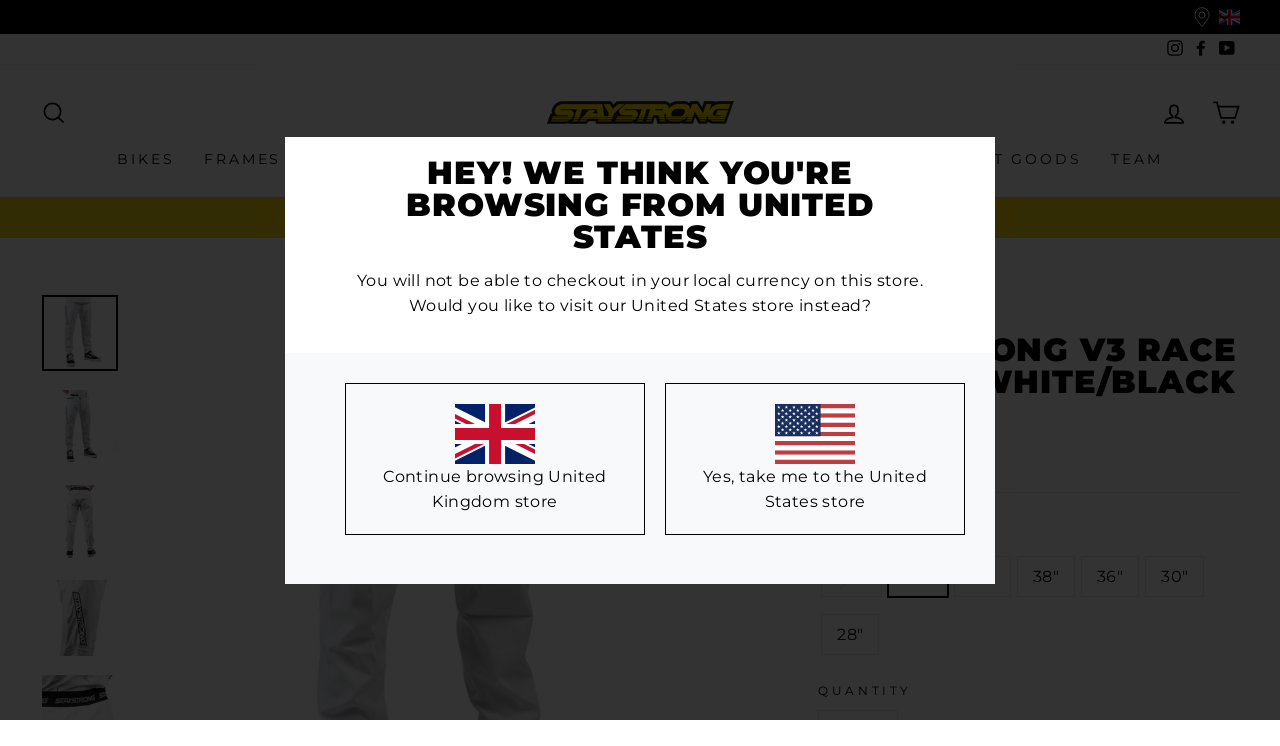

--- FILE ---
content_type: text/html; charset=utf-8
request_url: https://www.staystrongbrand.com/products/stay-strong-v3-race-pants-white-black
body_size: 38334
content:















<!doctype html>
<html class="no-js" lang="en" dir="ltr">
<head>
  <meta charset="utf-8">
  <meta http-equiv="X-UA-Compatible" content="IE=edge,chrome=1">
  <meta name="viewport" content="width=device-width,initial-scale=1">
  <meta name="theme-color" content="#111111">
  <link rel="canonical" href="https://www.staystrongbrand.com/products/stay-strong-v3-race-pants-white-black">
  <link rel="preconnect" href="https://cdn.shopify.com">
  <link rel="preconnect" href="https://fonts.shopifycdn.com">
  <link rel="dns-prefetch" href="https://productreviews.shopifycdn.com">
  <link rel="dns-prefetch" href="https://ajax.googleapis.com">
  <link rel="dns-prefetch" href="https://maps.googleapis.com">
  <link rel="dns-prefetch" href="https://maps.gstatic.com"><link rel="shortcut icon" href="//www.staystrongbrand.com/cdn/shop/files/favicon_32x32.png?v=1631718276" type="image/png" /><title>Stay Strong V3 Race Pants - White/Black
&ndash; staystrong
</title>
<meta name="description" content="The V3 Race Pants have been tested to the limits by the Stay Strong World Team for the last 12 months. The V3 pant is an upgrade on our previous pant and features a new super lightweight lycra mix fabric that allows for a more fitted fit but keeping the comfort and stretch needed. These pants are designed with a slight"><meta property="og:site_name" content="staystrong">
  <meta property="og:url" content="https://www.staystrongbrand.com/products/stay-strong-v3-race-pants-white-black">
  <meta property="og:title" content="Stay Strong V3 Race Pants - White/Black">
  <meta property="og:type" content="product">
  <meta property="og:description" content="The V3 Race Pants have been tested to the limits by the Stay Strong World Team for the last 12 months. The V3 pant is an upgrade on our previous pant and features a new super lightweight lycra mix fabric that allows for a more fitted fit but keeping the comfort and stretch needed. These pants are designed with a slight"><meta property="og:image" content="http://www.staystrongbrand.com/cdn/shop/files/86ffaa42-9b8a-4832-a632-2f6f1afa65b4.jpg?v=1693393925">
    <meta property="og:image:secure_url" content="https://www.staystrongbrand.com/cdn/shop/files/86ffaa42-9b8a-4832-a632-2f6f1afa65b4.jpg?v=1693393925">
    <meta property="og:image:width" content="1000">
    <meta property="og:image:height" content="1000"><meta name="twitter:site" content="@">
  <meta name="twitter:card" content="summary_large_image">
  <meta name="twitter:title" content="Stay Strong V3 Race Pants - White/Black">
  <meta name="twitter:description" content="The V3 Race Pants have been tested to the limits by the Stay Strong World Team for the last 12 months. The V3 pant is an upgrade on our previous pant and features a new super lightweight lycra mix fabric that allows for a more fitted fit but keeping the comfort and stretch needed. These pants are designed with a slight">
<style data-shopify>@font-face {
  font-family: Montserrat;
  font-weight: 900;
  font-style: normal;
  font-display: swap;
  src: url("//www.staystrongbrand.com/cdn/fonts/montserrat/montserrat_n9.680ded1be351aa3bf3b3650ac5f6df485af8a07c.woff2") format("woff2"),
       url("//www.staystrongbrand.com/cdn/fonts/montserrat/montserrat_n9.0cc5aaeff26ef35c23b69a061997d78c9697a382.woff") format("woff");
}

  @font-face {
  font-family: Montserrat;
  font-weight: 400;
  font-style: normal;
  font-display: swap;
  src: url("//www.staystrongbrand.com/cdn/fonts/montserrat/montserrat_n4.81949fa0ac9fd2021e16436151e8eaa539321637.woff2") format("woff2"),
       url("//www.staystrongbrand.com/cdn/fonts/montserrat/montserrat_n4.a6c632ca7b62da89c3594789ba828388aac693fe.woff") format("woff");
}


  @font-face {
  font-family: Montserrat;
  font-weight: 600;
  font-style: normal;
  font-display: swap;
  src: url("//www.staystrongbrand.com/cdn/fonts/montserrat/montserrat_n6.1326b3e84230700ef15b3a29fb520639977513e0.woff2") format("woff2"),
       url("//www.staystrongbrand.com/cdn/fonts/montserrat/montserrat_n6.652f051080eb14192330daceed8cd53dfdc5ead9.woff") format("woff");
}

  @font-face {
  font-family: Montserrat;
  font-weight: 400;
  font-style: italic;
  font-display: swap;
  src: url("//www.staystrongbrand.com/cdn/fonts/montserrat/montserrat_i4.5a4ea298b4789e064f62a29aafc18d41f09ae59b.woff2") format("woff2"),
       url("//www.staystrongbrand.com/cdn/fonts/montserrat/montserrat_i4.072b5869c5e0ed5b9d2021e4c2af132e16681ad2.woff") format("woff");
}

  @font-face {
  font-family: Montserrat;
  font-weight: 600;
  font-style: italic;
  font-display: swap;
  src: url("//www.staystrongbrand.com/cdn/fonts/montserrat/montserrat_i6.e90155dd2f004112a61c0322d66d1f59dadfa84b.woff2") format("woff2"),
       url("//www.staystrongbrand.com/cdn/fonts/montserrat/montserrat_i6.41470518d8e9d7f1bcdd29a447c2397e5393943f.woff") format("woff");
}

</style><link href="//www.staystrongbrand.com/cdn/shop/t/11/assets/theme.css?v=34371458197357613611734712858" rel="stylesheet" type="text/css" media="all" />
  <link href="//www.staystrongbrand.com/cdn/shop/t/11/assets/bb-theme.css?v=65812338772166923861696245124" rel="stylesheet" type="text/css" media="all" />
  <link href="https://cdnjs.cloudflare.com/ajax/libs/flag-icon-css/3.3.0/css/flag-icon.css" rel="stylesheet" type="text/css" media="all" />
<style data-shopify>:root {
    --typeHeaderPrimary: Montserrat;
    --typeHeaderFallback: sans-serif;
    --typeHeaderSize: 38px;
    --typeHeaderWeight: 900;
    --typeHeaderLineHeight: 1;
    --typeHeaderSpacing: 0.025em;

    --typeBasePrimary:Montserrat;
    --typeBaseFallback:sans-serif;
    --typeBaseSize: 16px;
    --typeBaseWeight: 400;
    --typeBaseSpacing: 0.025em;
    --typeBaseLineHeight: 1.6;

    --typeCollectionTitle: 24px;

    --iconWeight: 4px;
    --iconLinecaps: miter;

    
      --buttonRadius: 0px;
    

    --colorGridOverlayOpacity: 0.2;
  }

  .placeholder-content {
    background-image: linear-gradient(100deg, #e5e5e5 40%, #dddddd 63%, #e5e5e5 79%);
  }</style><script>
    document.documentElement.className = document.documentElement.className.replace('no-js', 'js');

    window.theme = window.theme || {};
    theme.routes = {
      home: "/",
      cart: "/cart.js",
      cartPage: "/cart",
      cartAdd: "/cart/add.js",
      cartChange: "/cart/change.js"
    };
    theme.strings = {
      soldOut: "Sold Out",
      unavailable: "Unavailable",
      stockLabel: "Only [count] items in stock!",
      willNotShipUntil: "Will not ship until [date]",
      willBeInStockAfter: "Will be in stock after [date]",
      waitingForStock: "Inventory on the way",
      savePrice: "Save [saved_amount]",
      cartEmpty: "Your cart is currently empty.",
      cartTermsConfirmation: "You must agree with the terms and conditions of sales to check out",
      searchCollections: "Collections:",
      searchPages: "Pages:",
      searchArticles: "Articles:"
    };
    theme.settings = {
      dynamicVariantsEnable: true,
      dynamicVariantType: "button",
      cartType: "drawer",
      isCustomerTemplate: false,
      moneyFormat: "£{{amount}}",
      saveType: "percent",
      recentlyViewedEnabled: false,
      productImageSize: "square",
      productImageCover: false,
      predictiveSearch: true,
      predictiveSearchType: "product,article,page,collection",
      inventoryThreshold: 2,
      quickView: true,
      themeName: 'Impulse',
      themeVersion: "4.1.4",
      countryHandle: "GB"
    };
  </script>

  
  <script>window.performance && window.performance.mark && window.performance.mark('shopify.content_for_header.start');</script><meta name="google-site-verification" content="TwTPXBK-xtnPOOnel0Q23A23xwUNEvYm90q6sP48h0U">
<meta id="shopify-digital-wallet" name="shopify-digital-wallet" content="/58322354342/digital_wallets/dialog">
<meta name="shopify-checkout-api-token" content="587cbca7365558461ed97f9701555d3d">
<link rel="alternate" type="application/json+oembed" href="https://www.staystrongbrand.com/products/stay-strong-v3-race-pants-white-black.oembed">
<script async="async" src="/checkouts/internal/preloads.js?locale=en-GB"></script>
<link rel="preconnect" href="https://shop.app" crossorigin="anonymous">
<script async="async" src="https://shop.app/checkouts/internal/preloads.js?locale=en-GB&shop_id=58322354342" crossorigin="anonymous"></script>
<script id="apple-pay-shop-capabilities" type="application/json">{"shopId":58322354342,"countryCode":"GB","currencyCode":"GBP","merchantCapabilities":["supports3DS"],"merchantId":"gid:\/\/shopify\/Shop\/58322354342","merchantName":"staystrong","requiredBillingContactFields":["postalAddress","email","phone"],"requiredShippingContactFields":["postalAddress","email","phone"],"shippingType":"shipping","supportedNetworks":["visa","maestro","masterCard","amex","discover","elo"],"total":{"type":"pending","label":"staystrong","amount":"1.00"},"shopifyPaymentsEnabled":true,"supportsSubscriptions":true}</script>
<script id="shopify-features" type="application/json">{"accessToken":"587cbca7365558461ed97f9701555d3d","betas":["rich-media-storefront-analytics"],"domain":"www.staystrongbrand.com","predictiveSearch":true,"shopId":58322354342,"locale":"en"}</script>
<script>var Shopify = Shopify || {};
Shopify.shop = "staystrongbrand.myshopify.com";
Shopify.locale = "en";
Shopify.currency = {"active":"GBP","rate":"1.0"};
Shopify.country = "GB";
Shopify.theme = {"name":"Non Stephen (With SparkLayer)","id":133037293734,"schema_name":"Impulse","schema_version":"4.1.4","theme_store_id":null,"role":"main"};
Shopify.theme.handle = "null";
Shopify.theme.style = {"id":null,"handle":null};
Shopify.cdnHost = "www.staystrongbrand.com/cdn";
Shopify.routes = Shopify.routes || {};
Shopify.routes.root = "/";</script>
<script type="module">!function(o){(o.Shopify=o.Shopify||{}).modules=!0}(window);</script>
<script>!function(o){function n(){var o=[];function n(){o.push(Array.prototype.slice.apply(arguments))}return n.q=o,n}var t=o.Shopify=o.Shopify||{};t.loadFeatures=n(),t.autoloadFeatures=n()}(window);</script>
<script>
  window.ShopifyPay = window.ShopifyPay || {};
  window.ShopifyPay.apiHost = "shop.app\/pay";
  window.ShopifyPay.redirectState = null;
</script>
<script id="shop-js-analytics" type="application/json">{"pageType":"product"}</script>
<script defer="defer" async type="module" src="//www.staystrongbrand.com/cdn/shopifycloud/shop-js/modules/v2/client.init-shop-cart-sync_DtuiiIyl.en.esm.js"></script>
<script defer="defer" async type="module" src="//www.staystrongbrand.com/cdn/shopifycloud/shop-js/modules/v2/chunk.common_CUHEfi5Q.esm.js"></script>
<script type="module">
  await import("//www.staystrongbrand.com/cdn/shopifycloud/shop-js/modules/v2/client.init-shop-cart-sync_DtuiiIyl.en.esm.js");
await import("//www.staystrongbrand.com/cdn/shopifycloud/shop-js/modules/v2/chunk.common_CUHEfi5Q.esm.js");

  window.Shopify.SignInWithShop?.initShopCartSync?.({"fedCMEnabled":true,"windoidEnabled":true});

</script>
<script>
  window.Shopify = window.Shopify || {};
  if (!window.Shopify.featureAssets) window.Shopify.featureAssets = {};
  window.Shopify.featureAssets['shop-js'] = {"shop-cart-sync":["modules/v2/client.shop-cart-sync_DFoTY42P.en.esm.js","modules/v2/chunk.common_CUHEfi5Q.esm.js"],"init-fed-cm":["modules/v2/client.init-fed-cm_D2UNy1i2.en.esm.js","modules/v2/chunk.common_CUHEfi5Q.esm.js"],"init-shop-email-lookup-coordinator":["modules/v2/client.init-shop-email-lookup-coordinator_BQEe2rDt.en.esm.js","modules/v2/chunk.common_CUHEfi5Q.esm.js"],"shop-cash-offers":["modules/v2/client.shop-cash-offers_3CTtReFF.en.esm.js","modules/v2/chunk.common_CUHEfi5Q.esm.js","modules/v2/chunk.modal_BewljZkx.esm.js"],"shop-button":["modules/v2/client.shop-button_C6oxCjDL.en.esm.js","modules/v2/chunk.common_CUHEfi5Q.esm.js"],"init-windoid":["modules/v2/client.init-windoid_5pix8xhK.en.esm.js","modules/v2/chunk.common_CUHEfi5Q.esm.js"],"avatar":["modules/v2/client.avatar_BTnouDA3.en.esm.js"],"init-shop-cart-sync":["modules/v2/client.init-shop-cart-sync_DtuiiIyl.en.esm.js","modules/v2/chunk.common_CUHEfi5Q.esm.js"],"shop-toast-manager":["modules/v2/client.shop-toast-manager_BYv_8cH1.en.esm.js","modules/v2/chunk.common_CUHEfi5Q.esm.js"],"pay-button":["modules/v2/client.pay-button_FnF9EIkY.en.esm.js","modules/v2/chunk.common_CUHEfi5Q.esm.js"],"shop-login-button":["modules/v2/client.shop-login-button_CH1KUpOf.en.esm.js","modules/v2/chunk.common_CUHEfi5Q.esm.js","modules/v2/chunk.modal_BewljZkx.esm.js"],"init-customer-accounts-sign-up":["modules/v2/client.init-customer-accounts-sign-up_aj7QGgYS.en.esm.js","modules/v2/client.shop-login-button_CH1KUpOf.en.esm.js","modules/v2/chunk.common_CUHEfi5Q.esm.js","modules/v2/chunk.modal_BewljZkx.esm.js"],"init-shop-for-new-customer-accounts":["modules/v2/client.init-shop-for-new-customer-accounts_NbnYRf_7.en.esm.js","modules/v2/client.shop-login-button_CH1KUpOf.en.esm.js","modules/v2/chunk.common_CUHEfi5Q.esm.js","modules/v2/chunk.modal_BewljZkx.esm.js"],"init-customer-accounts":["modules/v2/client.init-customer-accounts_ppedhqCH.en.esm.js","modules/v2/client.shop-login-button_CH1KUpOf.en.esm.js","modules/v2/chunk.common_CUHEfi5Q.esm.js","modules/v2/chunk.modal_BewljZkx.esm.js"],"shop-follow-button":["modules/v2/client.shop-follow-button_CMIBBa6u.en.esm.js","modules/v2/chunk.common_CUHEfi5Q.esm.js","modules/v2/chunk.modal_BewljZkx.esm.js"],"lead-capture":["modules/v2/client.lead-capture_But0hIyf.en.esm.js","modules/v2/chunk.common_CUHEfi5Q.esm.js","modules/v2/chunk.modal_BewljZkx.esm.js"],"checkout-modal":["modules/v2/client.checkout-modal_BBxc70dQ.en.esm.js","modules/v2/chunk.common_CUHEfi5Q.esm.js","modules/v2/chunk.modal_BewljZkx.esm.js"],"shop-login":["modules/v2/client.shop-login_hM3Q17Kl.en.esm.js","modules/v2/chunk.common_CUHEfi5Q.esm.js","modules/v2/chunk.modal_BewljZkx.esm.js"],"payment-terms":["modules/v2/client.payment-terms_CAtGlQYS.en.esm.js","modules/v2/chunk.common_CUHEfi5Q.esm.js","modules/v2/chunk.modal_BewljZkx.esm.js"]};
</script>
<script id="__st">var __st={"a":58322354342,"offset":0,"reqid":"adb2fd06-219c-4480-8ea3-266196ac7894-1767237060","pageurl":"www.staystrongbrand.com\/products\/stay-strong-v3-race-pants-white-black","u":"e5ed37eee5ac","p":"product","rtyp":"product","rid":7784223441062};</script>
<script>window.ShopifyPaypalV4VisibilityTracking = true;</script>
<script id="captcha-bootstrap">!function(){'use strict';const t='contact',e='account',n='new_comment',o=[[t,t],['blogs',n],['comments',n],[t,'customer']],c=[[e,'customer_login'],[e,'guest_login'],[e,'recover_customer_password'],[e,'create_customer']],r=t=>t.map((([t,e])=>`form[action*='/${t}']:not([data-nocaptcha='true']) input[name='form_type'][value='${e}']`)).join(','),a=t=>()=>t?[...document.querySelectorAll(t)].map((t=>t.form)):[];function s(){const t=[...o],e=r(t);return a(e)}const i='password',u='form_key',d=['recaptcha-v3-token','g-recaptcha-response','h-captcha-response',i],f=()=>{try{return window.sessionStorage}catch{return}},m='__shopify_v',_=t=>t.elements[u];function p(t,e,n=!1){try{const o=window.sessionStorage,c=JSON.parse(o.getItem(e)),{data:r}=function(t){const{data:e,action:n}=t;return t[m]||n?{data:e,action:n}:{data:t,action:n}}(c);for(const[e,n]of Object.entries(r))t.elements[e]&&(t.elements[e].value=n);n&&o.removeItem(e)}catch(o){console.error('form repopulation failed',{error:o})}}const l='form_type',E='cptcha';function T(t){t.dataset[E]=!0}const w=window,h=w.document,L='Shopify',v='ce_forms',y='captcha';let A=!1;((t,e)=>{const n=(g='f06e6c50-85a8-45c8-87d0-21a2b65856fe',I='https://cdn.shopify.com/shopifycloud/storefront-forms-hcaptcha/ce_storefront_forms_captcha_hcaptcha.v1.5.2.iife.js',D={infoText:'Protected by hCaptcha',privacyText:'Privacy',termsText:'Terms'},(t,e,n)=>{const o=w[L][v],c=o.bindForm;if(c)return c(t,g,e,D).then(n);var r;o.q.push([[t,g,e,D],n]),r=I,A||(h.body.append(Object.assign(h.createElement('script'),{id:'captcha-provider',async:!0,src:r})),A=!0)});var g,I,D;w[L]=w[L]||{},w[L][v]=w[L][v]||{},w[L][v].q=[],w[L][y]=w[L][y]||{},w[L][y].protect=function(t,e){n(t,void 0,e),T(t)},Object.freeze(w[L][y]),function(t,e,n,w,h,L){const[v,y,A,g]=function(t,e,n){const i=e?o:[],u=t?c:[],d=[...i,...u],f=r(d),m=r(i),_=r(d.filter((([t,e])=>n.includes(e))));return[a(f),a(m),a(_),s()]}(w,h,L),I=t=>{const e=t.target;return e instanceof HTMLFormElement?e:e&&e.form},D=t=>v().includes(t);t.addEventListener('submit',(t=>{const e=I(t);if(!e)return;const n=D(e)&&!e.dataset.hcaptchaBound&&!e.dataset.recaptchaBound,o=_(e),c=g().includes(e)&&(!o||!o.value);(n||c)&&t.preventDefault(),c&&!n&&(function(t){try{if(!f())return;!function(t){const e=f();if(!e)return;const n=_(t);if(!n)return;const o=n.value;o&&e.removeItem(o)}(t);const e=Array.from(Array(32),(()=>Math.random().toString(36)[2])).join('');!function(t,e){_(t)||t.append(Object.assign(document.createElement('input'),{type:'hidden',name:u})),t.elements[u].value=e}(t,e),function(t,e){const n=f();if(!n)return;const o=[...t.querySelectorAll(`input[type='${i}']`)].map((({name:t})=>t)),c=[...d,...o],r={};for(const[a,s]of new FormData(t).entries())c.includes(a)||(r[a]=s);n.setItem(e,JSON.stringify({[m]:1,action:t.action,data:r}))}(t,e)}catch(e){console.error('failed to persist form',e)}}(e),e.submit())}));const S=(t,e)=>{t&&!t.dataset[E]&&(n(t,e.some((e=>e===t))),T(t))};for(const o of['focusin','change'])t.addEventListener(o,(t=>{const e=I(t);D(e)&&S(e,y())}));const B=e.get('form_key'),M=e.get(l),P=B&&M;t.addEventListener('DOMContentLoaded',(()=>{const t=y();if(P)for(const e of t)e.elements[l].value===M&&p(e,B);[...new Set([...A(),...v().filter((t=>'true'===t.dataset.shopifyCaptcha))])].forEach((e=>S(e,t)))}))}(h,new URLSearchParams(w.location.search),n,t,e,['guest_login'])})(!0,!0)}();</script>
<script integrity="sha256-4kQ18oKyAcykRKYeNunJcIwy7WH5gtpwJnB7kiuLZ1E=" data-source-attribution="shopify.loadfeatures" defer="defer" src="//www.staystrongbrand.com/cdn/shopifycloud/storefront/assets/storefront/load_feature-a0a9edcb.js" crossorigin="anonymous"></script>
<script crossorigin="anonymous" defer="defer" src="//www.staystrongbrand.com/cdn/shopifycloud/storefront/assets/shopify_pay/storefront-65b4c6d7.js?v=20250812"></script>
<script data-source-attribution="shopify.dynamic_checkout.dynamic.init">var Shopify=Shopify||{};Shopify.PaymentButton=Shopify.PaymentButton||{isStorefrontPortableWallets:!0,init:function(){window.Shopify.PaymentButton.init=function(){};var t=document.createElement("script");t.src="https://www.staystrongbrand.com/cdn/shopifycloud/portable-wallets/latest/portable-wallets.en.js",t.type="module",document.head.appendChild(t)}};
</script>
<script data-source-attribution="shopify.dynamic_checkout.buyer_consent">
  function portableWalletsHideBuyerConsent(e){var t=document.getElementById("shopify-buyer-consent"),n=document.getElementById("shopify-subscription-policy-button");t&&n&&(t.classList.add("hidden"),t.setAttribute("aria-hidden","true"),n.removeEventListener("click",e))}function portableWalletsShowBuyerConsent(e){var t=document.getElementById("shopify-buyer-consent"),n=document.getElementById("shopify-subscription-policy-button");t&&n&&(t.classList.remove("hidden"),t.removeAttribute("aria-hidden"),n.addEventListener("click",e))}window.Shopify?.PaymentButton&&(window.Shopify.PaymentButton.hideBuyerConsent=portableWalletsHideBuyerConsent,window.Shopify.PaymentButton.showBuyerConsent=portableWalletsShowBuyerConsent);
</script>
<script data-source-attribution="shopify.dynamic_checkout.cart.bootstrap">document.addEventListener("DOMContentLoaded",(function(){function t(){return document.querySelector("shopify-accelerated-checkout-cart, shopify-accelerated-checkout")}if(t())Shopify.PaymentButton.init();else{new MutationObserver((function(e,n){t()&&(Shopify.PaymentButton.init(),n.disconnect())})).observe(document.body,{childList:!0,subtree:!0})}}));
</script>
<link id="shopify-accelerated-checkout-styles" rel="stylesheet" media="screen" href="https://www.staystrongbrand.com/cdn/shopifycloud/portable-wallets/latest/accelerated-checkout-backwards-compat.css" crossorigin="anonymous">
<style id="shopify-accelerated-checkout-cart">
        #shopify-buyer-consent {
  margin-top: 1em;
  display: inline-block;
  width: 100%;
}

#shopify-buyer-consent.hidden {
  display: none;
}

#shopify-subscription-policy-button {
  background: none;
  border: none;
  padding: 0;
  text-decoration: underline;
  font-size: inherit;
  cursor: pointer;
}

#shopify-subscription-policy-button::before {
  box-shadow: none;
}

      </style>

<script>window.performance && window.performance.mark && window.performance.mark('shopify.content_for_header.end');</script>
  <!-- "snippets/shogun-products.liquid" was not rendered, the associated app was uninstalled -->


  <script src="//www.staystrongbrand.com/cdn/shop/t/11/assets/vendor-scripts-v9.js" defer="defer"></script><script src="//www.staystrongbrand.com/cdn/shop/t/11/assets/theme.min.js?v=47947655447964597471696245124" defer="defer"></script>
  <script src="//www.staystrongbrand.com/cdn/shop/t/11/assets/vendors@bb-theme.min.js?v=75816729016966180791696245124"></script>
  <script src="//www.staystrongbrand.com/cdn/shop/t/11/assets/bb-theme.min.js?v=20877553388741508541696245124"></script><!-- "snippets/shogun-head.liquid" was not rendered, the associated app was uninstalled -->

<!--begin-boost-pfs-filter-css-->
  
  <link rel="preload stylesheet" href="//www.staystrongbrand.com/cdn/shop/t/11/assets/boost-pfs-instant-search.css?v=145968863963398769471696245124" as="style"><link href="//www.staystrongbrand.com/cdn/shop/t/11/assets/boost-pfs-custom.css?v=17839124310913033031696245124" rel="stylesheet" type="text/css" media="all" />
<style data-id="boost-pfs-style">
    .boost-pfs-filter-option-title-text {font-weight: 600;text-transform: uppercase;font-family: ARIAL;}

   .boost-pfs-filter-tree-v .boost-pfs-filter-option-title-text:before {}
    .boost-pfs-filter-tree-v .boost-pfs-filter-option.boost-pfs-filter-option-collapsed .boost-pfs-filter-option-title-text:before {}
    .boost-pfs-filter-tree-h .boost-pfs-filter-option-title-heading:before {}

    .boost-pfs-filter-refine-by .boost-pfs-filter-option-title h3 {}

    .boost-pfs-filter-option-content .boost-pfs-filter-option-item-list .boost-pfs-filter-option-item button,
    .boost-pfs-filter-option-content .boost-pfs-filter-option-item-list .boost-pfs-filter-option-item .boost-pfs-filter-button,
    .boost-pfs-filter-option-range-amount input,
    .boost-pfs-filter-tree-v .boost-pfs-filter-refine-by .boost-pfs-filter-refine-by-items .refine-by-item,
    .boost-pfs-filter-refine-by-wrapper-v .boost-pfs-filter-refine-by .boost-pfs-filter-refine-by-items .refine-by-item,
    .boost-pfs-filter-refine-by .boost-pfs-filter-option-title,
    .boost-pfs-filter-refine-by .boost-pfs-filter-refine-by-items .refine-by-item>a,
    .boost-pfs-filter-refine-by>span,
    .boost-pfs-filter-clear,
    .boost-pfs-filter-clear-all{}
    .boost-pfs-filter-tree-h .boost-pfs-filter-pc .boost-pfs-filter-refine-by-items .refine-by-item .boost-pfs-filter-clear .refine-by-type,
    .boost-pfs-filter-refine-by-wrapper-h .boost-pfs-filter-pc .boost-pfs-filter-refine-by-items .refine-by-item .boost-pfs-filter-clear .refine-by-type {}

    .boost-pfs-filter-option-multi-level-collections .boost-pfs-filter-option-multi-level-list .boost-pfs-filter-option-item .boost-pfs-filter-button-arrow .boost-pfs-arrow:before,
    .boost-pfs-filter-option-multi-level-tag .boost-pfs-filter-option-multi-level-list .boost-pfs-filter-option-item .boost-pfs-filter-button-arrow .boost-pfs-arrow:before {}

    .boost-pfs-filter-refine-by-wrapper-v .boost-pfs-filter-refine-by .boost-pfs-filter-refine-by-items .refine-by-item .boost-pfs-filter-clear:after,
    .boost-pfs-filter-refine-by-wrapper-v .boost-pfs-filter-refine-by .boost-pfs-filter-refine-by-items .refine-by-item .boost-pfs-filter-clear:before,
    .boost-pfs-filter-tree-v .boost-pfs-filter-refine-by .boost-pfs-filter-refine-by-items .refine-by-item .boost-pfs-filter-clear:after,
    .boost-pfs-filter-tree-v .boost-pfs-filter-refine-by .boost-pfs-filter-refine-by-items .refine-by-item .boost-pfs-filter-clear:before,
    .boost-pfs-filter-refine-by-wrapper-h .boost-pfs-filter-pc .boost-pfs-filter-refine-by-items .refine-by-item .boost-pfs-filter-clear:after,
    .boost-pfs-filter-refine-by-wrapper-h .boost-pfs-filter-pc .boost-pfs-filter-refine-by-items .refine-by-item .boost-pfs-filter-clear:before,
    .boost-pfs-filter-tree-h .boost-pfs-filter-pc .boost-pfs-filter-refine-by-items .refine-by-item .boost-pfs-filter-clear:after,
    .boost-pfs-filter-tree-h .boost-pfs-filter-pc .boost-pfs-filter-refine-by-items .refine-by-item .boost-pfs-filter-clear:before {}
    .boost-pfs-filter-option-range-slider .noUi-value-horizontal {}

    .boost-pfs-filter-tree-mobile-button button,
    .boost-pfs-filter-top-sorting-mobile button {font-weight: 600 !important;}
    .boost-pfs-filter-top-sorting-mobile button>span:after {}
  </style>
<!--end-boost-pfs-filter-css--><link href="https://monorail-edge.shopifysvc.com" rel="dns-prefetch">
<script>(function(){if ("sendBeacon" in navigator && "performance" in window) {try {var session_token_from_headers = performance.getEntriesByType('navigation')[0].serverTiming.find(x => x.name == '_s').description;} catch {var session_token_from_headers = undefined;}var session_cookie_matches = document.cookie.match(/_shopify_s=([^;]*)/);var session_token_from_cookie = session_cookie_matches && session_cookie_matches.length === 2 ? session_cookie_matches[1] : "";var session_token = session_token_from_headers || session_token_from_cookie || "";function handle_abandonment_event(e) {var entries = performance.getEntries().filter(function(entry) {return /monorail-edge.shopifysvc.com/.test(entry.name);});if (!window.abandonment_tracked && entries.length === 0) {window.abandonment_tracked = true;var currentMs = Date.now();var navigation_start = performance.timing.navigationStart;var payload = {shop_id: 58322354342,url: window.location.href,navigation_start,duration: currentMs - navigation_start,session_token,page_type: "product"};window.navigator.sendBeacon("https://monorail-edge.shopifysvc.com/v1/produce", JSON.stringify({schema_id: "online_store_buyer_site_abandonment/1.1",payload: payload,metadata: {event_created_at_ms: currentMs,event_sent_at_ms: currentMs}}));}}window.addEventListener('pagehide', handle_abandonment_event);}}());</script>
<script id="web-pixels-manager-setup">(function e(e,d,r,n,o){if(void 0===o&&(o={}),!Boolean(null===(a=null===(i=window.Shopify)||void 0===i?void 0:i.analytics)||void 0===a?void 0:a.replayQueue)){var i,a;window.Shopify=window.Shopify||{};var t=window.Shopify;t.analytics=t.analytics||{};var s=t.analytics;s.replayQueue=[],s.publish=function(e,d,r){return s.replayQueue.push([e,d,r]),!0};try{self.performance.mark("wpm:start")}catch(e){}var l=function(){var e={modern:/Edge?\/(1{2}[4-9]|1[2-9]\d|[2-9]\d{2}|\d{4,})\.\d+(\.\d+|)|Firefox\/(1{2}[4-9]|1[2-9]\d|[2-9]\d{2}|\d{4,})\.\d+(\.\d+|)|Chrom(ium|e)\/(9{2}|\d{3,})\.\d+(\.\d+|)|(Maci|X1{2}).+ Version\/(15\.\d+|(1[6-9]|[2-9]\d|\d{3,})\.\d+)([,.]\d+|)( \(\w+\)|)( Mobile\/\w+|) Safari\/|Chrome.+OPR\/(9{2}|\d{3,})\.\d+\.\d+|(CPU[ +]OS|iPhone[ +]OS|CPU[ +]iPhone|CPU IPhone OS|CPU iPad OS)[ +]+(15[._]\d+|(1[6-9]|[2-9]\d|\d{3,})[._]\d+)([._]\d+|)|Android:?[ /-](13[3-9]|1[4-9]\d|[2-9]\d{2}|\d{4,})(\.\d+|)(\.\d+|)|Android.+Firefox\/(13[5-9]|1[4-9]\d|[2-9]\d{2}|\d{4,})\.\d+(\.\d+|)|Android.+Chrom(ium|e)\/(13[3-9]|1[4-9]\d|[2-9]\d{2}|\d{4,})\.\d+(\.\d+|)|SamsungBrowser\/([2-9]\d|\d{3,})\.\d+/,legacy:/Edge?\/(1[6-9]|[2-9]\d|\d{3,})\.\d+(\.\d+|)|Firefox\/(5[4-9]|[6-9]\d|\d{3,})\.\d+(\.\d+|)|Chrom(ium|e)\/(5[1-9]|[6-9]\d|\d{3,})\.\d+(\.\d+|)([\d.]+$|.*Safari\/(?![\d.]+ Edge\/[\d.]+$))|(Maci|X1{2}).+ Version\/(10\.\d+|(1[1-9]|[2-9]\d|\d{3,})\.\d+)([,.]\d+|)( \(\w+\)|)( Mobile\/\w+|) Safari\/|Chrome.+OPR\/(3[89]|[4-9]\d|\d{3,})\.\d+\.\d+|(CPU[ +]OS|iPhone[ +]OS|CPU[ +]iPhone|CPU IPhone OS|CPU iPad OS)[ +]+(10[._]\d+|(1[1-9]|[2-9]\d|\d{3,})[._]\d+)([._]\d+|)|Android:?[ /-](13[3-9]|1[4-9]\d|[2-9]\d{2}|\d{4,})(\.\d+|)(\.\d+|)|Mobile Safari.+OPR\/([89]\d|\d{3,})\.\d+\.\d+|Android.+Firefox\/(13[5-9]|1[4-9]\d|[2-9]\d{2}|\d{4,})\.\d+(\.\d+|)|Android.+Chrom(ium|e)\/(13[3-9]|1[4-9]\d|[2-9]\d{2}|\d{4,})\.\d+(\.\d+|)|Android.+(UC? ?Browser|UCWEB|U3)[ /]?(15\.([5-9]|\d{2,})|(1[6-9]|[2-9]\d|\d{3,})\.\d+)\.\d+|SamsungBrowser\/(5\.\d+|([6-9]|\d{2,})\.\d+)|Android.+MQ{2}Browser\/(14(\.(9|\d{2,})|)|(1[5-9]|[2-9]\d|\d{3,})(\.\d+|))(\.\d+|)|K[Aa][Ii]OS\/(3\.\d+|([4-9]|\d{2,})\.\d+)(\.\d+|)/},d=e.modern,r=e.legacy,n=navigator.userAgent;return n.match(d)?"modern":n.match(r)?"legacy":"unknown"}(),u="modern"===l?"modern":"legacy",c=(null!=n?n:{modern:"",legacy:""})[u],f=function(e){return[e.baseUrl,"/wpm","/b",e.hashVersion,"modern"===e.buildTarget?"m":"l",".js"].join("")}({baseUrl:d,hashVersion:r,buildTarget:u}),m=function(e){var d=e.version,r=e.bundleTarget,n=e.surface,o=e.pageUrl,i=e.monorailEndpoint;return{emit:function(e){var a=e.status,t=e.errorMsg,s=(new Date).getTime(),l=JSON.stringify({metadata:{event_sent_at_ms:s},events:[{schema_id:"web_pixels_manager_load/3.1",payload:{version:d,bundle_target:r,page_url:o,status:a,surface:n,error_msg:t},metadata:{event_created_at_ms:s}}]});if(!i)return console&&console.warn&&console.warn("[Web Pixels Manager] No Monorail endpoint provided, skipping logging."),!1;try{return self.navigator.sendBeacon.bind(self.navigator)(i,l)}catch(e){}var u=new XMLHttpRequest;try{return u.open("POST",i,!0),u.setRequestHeader("Content-Type","text/plain"),u.send(l),!0}catch(e){return console&&console.warn&&console.warn("[Web Pixels Manager] Got an unhandled error while logging to Monorail."),!1}}}}({version:r,bundleTarget:l,surface:e.surface,pageUrl:self.location.href,monorailEndpoint:e.monorailEndpoint});try{o.browserTarget=l,function(e){var d=e.src,r=e.async,n=void 0===r||r,o=e.onload,i=e.onerror,a=e.sri,t=e.scriptDataAttributes,s=void 0===t?{}:t,l=document.createElement("script"),u=document.querySelector("head"),c=document.querySelector("body");if(l.async=n,l.src=d,a&&(l.integrity=a,l.crossOrigin="anonymous"),s)for(var f in s)if(Object.prototype.hasOwnProperty.call(s,f))try{l.dataset[f]=s[f]}catch(e){}if(o&&l.addEventListener("load",o),i&&l.addEventListener("error",i),u)u.appendChild(l);else{if(!c)throw new Error("Did not find a head or body element to append the script");c.appendChild(l)}}({src:f,async:!0,onload:function(){if(!function(){var e,d;return Boolean(null===(d=null===(e=window.Shopify)||void 0===e?void 0:e.analytics)||void 0===d?void 0:d.initialized)}()){var d=window.webPixelsManager.init(e)||void 0;if(d){var r=window.Shopify.analytics;r.replayQueue.forEach((function(e){var r=e[0],n=e[1],o=e[2];d.publishCustomEvent(r,n,o)})),r.replayQueue=[],r.publish=d.publishCustomEvent,r.visitor=d.visitor,r.initialized=!0}}},onerror:function(){return m.emit({status:"failed",errorMsg:"".concat(f," has failed to load")})},sri:function(e){var d=/^sha384-[A-Za-z0-9+/=]+$/;return"string"==typeof e&&d.test(e)}(c)?c:"",scriptDataAttributes:o}),m.emit({status:"loading"})}catch(e){m.emit({status:"failed",errorMsg:(null==e?void 0:e.message)||"Unknown error"})}}})({shopId: 58322354342,storefrontBaseUrl: "https://www.staystrongbrand.com",extensionsBaseUrl: "https://extensions.shopifycdn.com/cdn/shopifycloud/web-pixels-manager",monorailEndpoint: "https://monorail-edge.shopifysvc.com/unstable/produce_batch",surface: "storefront-renderer",enabledBetaFlags: ["2dca8a86","a0d5f9d2"],webPixelsConfigList: [{"id":"670597286","configuration":"{\"config\":\"{\\\"pixel_id\\\":\\\"G-QFHC463F6R\\\",\\\"target_country\\\":\\\"GB\\\",\\\"gtag_events\\\":[{\\\"type\\\":\\\"purchase\\\",\\\"action_label\\\":\\\"G-QFHC463F6R\\\"},{\\\"type\\\":\\\"page_view\\\",\\\"action_label\\\":\\\"G-QFHC463F6R\\\"},{\\\"type\\\":\\\"view_item\\\",\\\"action_label\\\":\\\"G-QFHC463F6R\\\"},{\\\"type\\\":\\\"search\\\",\\\"action_label\\\":\\\"G-QFHC463F6R\\\"},{\\\"type\\\":\\\"add_to_cart\\\",\\\"action_label\\\":\\\"G-QFHC463F6R\\\"},{\\\"type\\\":\\\"begin_checkout\\\",\\\"action_label\\\":\\\"G-QFHC463F6R\\\"},{\\\"type\\\":\\\"add_payment_info\\\",\\\"action_label\\\":\\\"G-QFHC463F6R\\\"}],\\\"enable_monitoring_mode\\\":false}\"}","eventPayloadVersion":"v1","runtimeContext":"OPEN","scriptVersion":"b2a88bafab3e21179ed38636efcd8a93","type":"APP","apiClientId":1780363,"privacyPurposes":[],"dataSharingAdjustments":{"protectedCustomerApprovalScopes":["read_customer_address","read_customer_email","read_customer_name","read_customer_personal_data","read_customer_phone"]}},{"id":"shopify-app-pixel","configuration":"{}","eventPayloadVersion":"v1","runtimeContext":"STRICT","scriptVersion":"0450","apiClientId":"shopify-pixel","type":"APP","privacyPurposes":["ANALYTICS","MARKETING"]},{"id":"shopify-custom-pixel","eventPayloadVersion":"v1","runtimeContext":"LAX","scriptVersion":"0450","apiClientId":"shopify-pixel","type":"CUSTOM","privacyPurposes":["ANALYTICS","MARKETING"]}],isMerchantRequest: false,initData: {"shop":{"name":"staystrong","paymentSettings":{"currencyCode":"GBP"},"myshopifyDomain":"staystrongbrand.myshopify.com","countryCode":"GB","storefrontUrl":"https:\/\/www.staystrongbrand.com"},"customer":null,"cart":null,"checkout":null,"productVariants":[{"price":{"amount":114.99,"currencyCode":"GBP"},"product":{"title":"Stay Strong V3 Race Pants - White\/Black","vendor":"Stay Strong","id":"7784223441062","untranslatedTitle":"Stay Strong V3 Race Pants - White\/Black","url":"\/products\/stay-strong-v3-race-pants-white-black","type":"Race Pants"},"id":"44384703807654","image":{"src":"\/\/www.staystrongbrand.com\/cdn\/shop\/files\/86ffaa42-9b8a-4832-a632-2f6f1afa65b4.jpg?v=1693393925"},"sku":"SG41132","title":"40\"","untranslatedTitle":"40\""},{"price":{"amount":114.99,"currencyCode":"GBP"},"product":{"title":"Stay Strong V3 Race Pants - White\/Black","vendor":"Stay Strong","id":"7784223441062","untranslatedTitle":"Stay Strong V3 Race Pants - White\/Black","url":"\/products\/stay-strong-v3-race-pants-white-black","type":"Race Pants"},"id":"44384703840422","image":{"src":"\/\/www.staystrongbrand.com\/cdn\/shop\/files\/86ffaa42-9b8a-4832-a632-2f6f1afa65b4.jpg?v=1693393925"},"sku":"SG41129","title":"34\"","untranslatedTitle":"34\""},{"price":{"amount":114.99,"currencyCode":"GBP"},"product":{"title":"Stay Strong V3 Race Pants - White\/Black","vendor":"Stay Strong","id":"7784223441062","untranslatedTitle":"Stay Strong V3 Race Pants - White\/Black","url":"\/products\/stay-strong-v3-race-pants-white-black","type":"Race Pants"},"id":"44384703873190","image":{"src":"\/\/www.staystrongbrand.com\/cdn\/shop\/files\/86ffaa42-9b8a-4832-a632-2f6f1afa65b4.jpg?v=1693393925"},"sku":"SG41128","title":"32\"","untranslatedTitle":"32\""},{"price":{"amount":79.99,"currencyCode":"GBP"},"product":{"title":"Stay Strong V3 Race Pants - White\/Black","vendor":"Stay Strong","id":"7784223441062","untranslatedTitle":"Stay Strong V3 Race Pants - White\/Black","url":"\/products\/stay-strong-v3-race-pants-white-black","type":"Race Pants"},"id":"44384703905958","image":{"src":"\/\/www.staystrongbrand.com\/cdn\/shop\/files\/86ffaa42-9b8a-4832-a632-2f6f1afa65b4.jpg?v=1693393925"},"sku":"SG41131","title":"38\"","untranslatedTitle":"38\""},{"price":{"amount":79.99,"currencyCode":"GBP"},"product":{"title":"Stay Strong V3 Race Pants - White\/Black","vendor":"Stay Strong","id":"7784223441062","untranslatedTitle":"Stay Strong V3 Race Pants - White\/Black","url":"\/products\/stay-strong-v3-race-pants-white-black","type":"Race Pants"},"id":"44384703938726","image":{"src":"\/\/www.staystrongbrand.com\/cdn\/shop\/files\/86ffaa42-9b8a-4832-a632-2f6f1afa65b4.jpg?v=1693393925"},"sku":"SG41130","title":"36\"","untranslatedTitle":"36\""},{"price":{"amount":114.99,"currencyCode":"GBP"},"product":{"title":"Stay Strong V3 Race Pants - White\/Black","vendor":"Stay Strong","id":"7784223441062","untranslatedTitle":"Stay Strong V3 Race Pants - White\/Black","url":"\/products\/stay-strong-v3-race-pants-white-black","type":"Race Pants"},"id":"44384703971494","image":{"src":"\/\/www.staystrongbrand.com\/cdn\/shop\/files\/86ffaa42-9b8a-4832-a632-2f6f1afa65b4.jpg?v=1693393925"},"sku":"SG41127","title":"30\"","untranslatedTitle":"30\""},{"price":{"amount":114.99,"currencyCode":"GBP"},"product":{"title":"Stay Strong V3 Race Pants - White\/Black","vendor":"Stay Strong","id":"7784223441062","untranslatedTitle":"Stay Strong V3 Race Pants - White\/Black","url":"\/products\/stay-strong-v3-race-pants-white-black","type":"Race Pants"},"id":"44384704004262","image":{"src":"\/\/www.staystrongbrand.com\/cdn\/shop\/files\/86ffaa42-9b8a-4832-a632-2f6f1afa65b4.jpg?v=1693393925"},"sku":"SG41126","title":"28\"","untranslatedTitle":"28\""}],"purchasingCompany":null},},"https://www.staystrongbrand.com/cdn","da62cc92w68dfea28pcf9825a4m392e00d0",{"modern":"","legacy":""},{"shopId":"58322354342","storefrontBaseUrl":"https:\/\/www.staystrongbrand.com","extensionBaseUrl":"https:\/\/extensions.shopifycdn.com\/cdn\/shopifycloud\/web-pixels-manager","surface":"storefront-renderer","enabledBetaFlags":"[\"2dca8a86\", \"a0d5f9d2\"]","isMerchantRequest":"false","hashVersion":"da62cc92w68dfea28pcf9825a4m392e00d0","publish":"custom","events":"[[\"page_viewed\",{}],[\"product_viewed\",{\"productVariant\":{\"price\":{\"amount\":114.99,\"currencyCode\":\"GBP\"},\"product\":{\"title\":\"Stay Strong V3 Race Pants - White\/Black\",\"vendor\":\"Stay Strong\",\"id\":\"7784223441062\",\"untranslatedTitle\":\"Stay Strong V3 Race Pants - White\/Black\",\"url\":\"\/products\/stay-strong-v3-race-pants-white-black\",\"type\":\"Race Pants\"},\"id\":\"44384703840422\",\"image\":{\"src\":\"\/\/www.staystrongbrand.com\/cdn\/shop\/files\/86ffaa42-9b8a-4832-a632-2f6f1afa65b4.jpg?v=1693393925\"},\"sku\":\"SG41129\",\"title\":\"34\\\"\",\"untranslatedTitle\":\"34\\\"\"}}]]"});</script><script>
  window.ShopifyAnalytics = window.ShopifyAnalytics || {};
  window.ShopifyAnalytics.meta = window.ShopifyAnalytics.meta || {};
  window.ShopifyAnalytics.meta.currency = 'GBP';
  var meta = {"product":{"id":7784223441062,"gid":"gid:\/\/shopify\/Product\/7784223441062","vendor":"Stay Strong","type":"Race Pants","handle":"stay-strong-v3-race-pants-white-black","variants":[{"id":44384703807654,"price":11499,"name":"Stay Strong V3 Race Pants - White\/Black - 40\"","public_title":"40\"","sku":"SG41132"},{"id":44384703840422,"price":11499,"name":"Stay Strong V3 Race Pants - White\/Black - 34\"","public_title":"34\"","sku":"SG41129"},{"id":44384703873190,"price":11499,"name":"Stay Strong V3 Race Pants - White\/Black - 32\"","public_title":"32\"","sku":"SG41128"},{"id":44384703905958,"price":7999,"name":"Stay Strong V3 Race Pants - White\/Black - 38\"","public_title":"38\"","sku":"SG41131"},{"id":44384703938726,"price":7999,"name":"Stay Strong V3 Race Pants - White\/Black - 36\"","public_title":"36\"","sku":"SG41130"},{"id":44384703971494,"price":11499,"name":"Stay Strong V3 Race Pants - White\/Black - 30\"","public_title":"30\"","sku":"SG41127"},{"id":44384704004262,"price":11499,"name":"Stay Strong V3 Race Pants - White\/Black - 28\"","public_title":"28\"","sku":"SG41126"}],"remote":false},"page":{"pageType":"product","resourceType":"product","resourceId":7784223441062,"requestId":"adb2fd06-219c-4480-8ea3-266196ac7894-1767237060"}};
  for (var attr in meta) {
    window.ShopifyAnalytics.meta[attr] = meta[attr];
  }
</script>
<script class="analytics">
  (function () {
    var customDocumentWrite = function(content) {
      var jquery = null;

      if (window.jQuery) {
        jquery = window.jQuery;
      } else if (window.Checkout && window.Checkout.$) {
        jquery = window.Checkout.$;
      }

      if (jquery) {
        jquery('body').append(content);
      }
    };

    var hasLoggedConversion = function(token) {
      if (token) {
        return document.cookie.indexOf('loggedConversion=' + token) !== -1;
      }
      return false;
    }

    var setCookieIfConversion = function(token) {
      if (token) {
        var twoMonthsFromNow = new Date(Date.now());
        twoMonthsFromNow.setMonth(twoMonthsFromNow.getMonth() + 2);

        document.cookie = 'loggedConversion=' + token + '; expires=' + twoMonthsFromNow;
      }
    }

    var trekkie = window.ShopifyAnalytics.lib = window.trekkie = window.trekkie || [];
    if (trekkie.integrations) {
      return;
    }
    trekkie.methods = [
      'identify',
      'page',
      'ready',
      'track',
      'trackForm',
      'trackLink'
    ];
    trekkie.factory = function(method) {
      return function() {
        var args = Array.prototype.slice.call(arguments);
        args.unshift(method);
        trekkie.push(args);
        return trekkie;
      };
    };
    for (var i = 0; i < trekkie.methods.length; i++) {
      var key = trekkie.methods[i];
      trekkie[key] = trekkie.factory(key);
    }
    trekkie.load = function(config) {
      trekkie.config = config || {};
      trekkie.config.initialDocumentCookie = document.cookie;
      var first = document.getElementsByTagName('script')[0];
      var script = document.createElement('script');
      script.type = 'text/javascript';
      script.onerror = function(e) {
        var scriptFallback = document.createElement('script');
        scriptFallback.type = 'text/javascript';
        scriptFallback.onerror = function(error) {
                var Monorail = {
      produce: function produce(monorailDomain, schemaId, payload) {
        var currentMs = new Date().getTime();
        var event = {
          schema_id: schemaId,
          payload: payload,
          metadata: {
            event_created_at_ms: currentMs,
            event_sent_at_ms: currentMs
          }
        };
        return Monorail.sendRequest("https://" + monorailDomain + "/v1/produce", JSON.stringify(event));
      },
      sendRequest: function sendRequest(endpointUrl, payload) {
        // Try the sendBeacon API
        if (window && window.navigator && typeof window.navigator.sendBeacon === 'function' && typeof window.Blob === 'function' && !Monorail.isIos12()) {
          var blobData = new window.Blob([payload], {
            type: 'text/plain'
          });

          if (window.navigator.sendBeacon(endpointUrl, blobData)) {
            return true;
          } // sendBeacon was not successful

        } // XHR beacon

        var xhr = new XMLHttpRequest();

        try {
          xhr.open('POST', endpointUrl);
          xhr.setRequestHeader('Content-Type', 'text/plain');
          xhr.send(payload);
        } catch (e) {
          console.log(e);
        }

        return false;
      },
      isIos12: function isIos12() {
        return window.navigator.userAgent.lastIndexOf('iPhone; CPU iPhone OS 12_') !== -1 || window.navigator.userAgent.lastIndexOf('iPad; CPU OS 12_') !== -1;
      }
    };
    Monorail.produce('monorail-edge.shopifysvc.com',
      'trekkie_storefront_load_errors/1.1',
      {shop_id: 58322354342,
      theme_id: 133037293734,
      app_name: "storefront",
      context_url: window.location.href,
      source_url: "//www.staystrongbrand.com/cdn/s/trekkie.storefront.8f32c7f0b513e73f3235c26245676203e1209161.min.js"});

        };
        scriptFallback.async = true;
        scriptFallback.src = '//www.staystrongbrand.com/cdn/s/trekkie.storefront.8f32c7f0b513e73f3235c26245676203e1209161.min.js';
        first.parentNode.insertBefore(scriptFallback, first);
      };
      script.async = true;
      script.src = '//www.staystrongbrand.com/cdn/s/trekkie.storefront.8f32c7f0b513e73f3235c26245676203e1209161.min.js';
      first.parentNode.insertBefore(script, first);
    };
    trekkie.load(
      {"Trekkie":{"appName":"storefront","development":false,"defaultAttributes":{"shopId":58322354342,"isMerchantRequest":null,"themeId":133037293734,"themeCityHash":"9626132264192454072","contentLanguage":"en","currency":"GBP"},"isServerSideCookieWritingEnabled":true,"monorailRegion":"shop_domain","enabledBetaFlags":["65f19447"]},"Session Attribution":{},"S2S":{"facebookCapiEnabled":false,"source":"trekkie-storefront-renderer","apiClientId":580111}}
    );

    var loaded = false;
    trekkie.ready(function() {
      if (loaded) return;
      loaded = true;

      window.ShopifyAnalytics.lib = window.trekkie;

      var originalDocumentWrite = document.write;
      document.write = customDocumentWrite;
      try { window.ShopifyAnalytics.merchantGoogleAnalytics.call(this); } catch(error) {};
      document.write = originalDocumentWrite;

      window.ShopifyAnalytics.lib.page(null,{"pageType":"product","resourceType":"product","resourceId":7784223441062,"requestId":"adb2fd06-219c-4480-8ea3-266196ac7894-1767237060","shopifyEmitted":true});

      var match = window.location.pathname.match(/checkouts\/(.+)\/(thank_you|post_purchase)/)
      var token = match? match[1]: undefined;
      if (!hasLoggedConversion(token)) {
        setCookieIfConversion(token);
        window.ShopifyAnalytics.lib.track("Viewed Product",{"currency":"GBP","variantId":44384703807654,"productId":7784223441062,"productGid":"gid:\/\/shopify\/Product\/7784223441062","name":"Stay Strong V3 Race Pants - White\/Black - 40\"","price":"114.99","sku":"SG41132","brand":"Stay Strong","variant":"40\"","category":"Race Pants","nonInteraction":true,"remote":false},undefined,undefined,{"shopifyEmitted":true});
      window.ShopifyAnalytics.lib.track("monorail:\/\/trekkie_storefront_viewed_product\/1.1",{"currency":"GBP","variantId":44384703807654,"productId":7784223441062,"productGid":"gid:\/\/shopify\/Product\/7784223441062","name":"Stay Strong V3 Race Pants - White\/Black - 40\"","price":"114.99","sku":"SG41132","brand":"Stay Strong","variant":"40\"","category":"Race Pants","nonInteraction":true,"remote":false,"referer":"https:\/\/www.staystrongbrand.com\/products\/stay-strong-v3-race-pants-white-black"});
      }
    });


        var eventsListenerScript = document.createElement('script');
        eventsListenerScript.async = true;
        eventsListenerScript.src = "//www.staystrongbrand.com/cdn/shopifycloud/storefront/assets/shop_events_listener-3da45d37.js";
        document.getElementsByTagName('head')[0].appendChild(eventsListenerScript);

})();</script>
  <script>
  if (!window.ga || (window.ga && typeof window.ga !== 'function')) {
    window.ga = function ga() {
      (window.ga.q = window.ga.q || []).push(arguments);
      if (window.Shopify && window.Shopify.analytics && typeof window.Shopify.analytics.publish === 'function') {
        window.Shopify.analytics.publish("ga_stub_called", {}, {sendTo: "google_osp_migration"});
      }
      console.error("Shopify's Google Analytics stub called with:", Array.from(arguments), "\nSee https://help.shopify.com/manual/promoting-marketing/pixels/pixel-migration#google for more information.");
    };
    if (window.Shopify && window.Shopify.analytics && typeof window.Shopify.analytics.publish === 'function') {
      window.Shopify.analytics.publish("ga_stub_initialized", {}, {sendTo: "google_osp_migration"});
    }
  }
</script>
<script
  defer
  src="https://www.staystrongbrand.com/cdn/shopifycloud/perf-kit/shopify-perf-kit-2.1.2.min.js"
  data-application="storefront-renderer"
  data-shop-id="58322354342"
  data-render-region="gcp-us-central1"
  data-page-type="product"
  data-theme-instance-id="133037293734"
  data-theme-name="Impulse"
  data-theme-version="4.1.4"
  data-monorail-region="shop_domain"
  data-resource-timing-sampling-rate="10"
  data-shs="true"
  data-shs-beacon="true"
  data-shs-export-with-fetch="true"
  data-shs-logs-sample-rate="1"
  data-shs-beacon-endpoint="https://www.staystrongbrand.com/api/collect"
></script>
</head>

<body class="template-product" data-center-text="true" data-button_style="angled" data-type_header_capitalize="true" data-type_headers_align_text="true" data-type_product_capitalize="true" data-swatch_style="square" >

  <a class="in-page-link visually-hidden skip-link" href="#MainContent">Skip to content</a>

  <div class="top-strip">
  <div class="page-width">
    <div class="country-switcher">
      <div class="icons">
        
        

        <svg class="" width="24" height="24" xmlns="http://www.w3.org/2000/svg">
          <g fill="none" fill-rule="evenodd" stroke-linecap="round" stroke-linejoin="round" stroke="#FFF"><path d="M17.26 14.641c.976-1.418 1.74-2.94 1.74-4.757 0-3.974-3.134-7.196-7-7.196S5 5.91 5 9.884c0 2.352 1.168 3.972 2.496 5.757l4.436 5.99c.08.107 1.54-1.895 1.664-2.055.56-.738 1.115-1.48 1.664-2.225.652-.896 1.372-1.776 2-2.71z"></path><ellipse cx="12" cy="10.057" rx="3" ry="3.158"></ellipse></g>
        </svg>
        <span class="flag-icon flag-icon-gb"></span>
      </div>
      <select id="" data-country-switcher>
        <option value="af">Afghanistan</option>
        <option value="al">Albania</option>
        <option value="dz">Algeria</option>
        <option value="ad">Andorra</option>
        <option value="ao">Angola</option>
        <option value="ai">Anguilla</option>
        <option value="ag">Antigua & Barbuda</option>
        <option value="ar">Argentina</option>
        <option value="am">Armenia</option>
        <option value="aw">Aruba</option>
        <option value="au">Australia</option>
        <option value="at">Austria</option>
        <option value="az">Azerbaijan</option>
        <option value="pt">Azores</option>
        <option value="bs">Bahamas</option>
        <option value="bh">Bahrain</option>
        <option value="bd">Bangladesh</option>
        <option value="bb">Barbados</option>
        <option value="by">Belarus</option>
        <option value="be">Belgium</option>
        <option value="bz">Belize</option>
        <option value="bj">Benin</option>
        <option value="bm">Bermuda</option>
        <option value="bt">Bhutan</option>
        <option value="bo">Bolivia</option>
        <option value="ba">Bosnia Herzegovina</option>
        <option value="bw">Botswana</option>
        <option value="br">Brazil</option>
        <option value="bn">Brunei Darussalam</option>
        <option value="bg">Bulgaria</option>
        <option value="bf">Burkina Faso</option>
        <option value="bi">Burundi</option>
        <option value="kh">Cambodia</option>
        <option value="cm">Cameroon</option>
        <option value="ca">Canada</option>
        <option value="cv">Cape Verde</option>
        <option value="cf">Central African Republic</option>
        <option value="td">Chad</option>
        <option value="cl">Chile</option>
        <option value="cn">China</option>
        <option value="co">Colombia</option>
        <option value="km">Comoros Islands</option>
        <option value="cg">Congo</option>
        <option value="fr">Corsica</option>
        <option value="cr">Costa Rica</option>
        <option value="hr">Croatia</option>
        <option value="cu">Cuba</option>
        <option value="cy">Cyprus</option>
        <option value="cz">Czech Republic</option>
        <option value="cd">Democratic Republic of the Congo</option>
        <option value="dk">Denmark</option>
        <option value="dj">Djibouti</option>
        <option value="ec">Ecuador</option>
        <option value="eg">Egypt</option>
        <option value="sv">El Salvador</option>
        <option value="er">Eritrea</option>
        <option value="ee">Estonia</option>
        <option value="fk">Falkland Islands</option>
        <option value="fo">Faroe Islands</option>
        <option value="fj">Fiji</option>
        <option value="fi">Finland</option>
        <option value="fr">France</option>
        <option value="pf">French Polynesia</option>
        <option value="ga">Gabon</option>
        <option value="gm">Gambia</option>
        <option value="ge">Georgia</option>
        <option value="de">Germany</option>
        <option value="gh">Ghana</option>
        <option value="gi">Gibraltar</option>
        <option value="gr">Greece</option>
        <option value="gl">Greenland</option>
        <option value="gd">Grenada</option>
        <option value="gp">Guadeloupe</option>
        <option value="gt">Guatemala</option>
        <option value="gg">Guernsey</option>
        <option value="gn">Guinea</option>
        <option value="gw">Guinea Bissau</option>
        <option value="gy">Guyana</option>
        <option value="ht">Haiti</option>
        <option value="hn">Honduras</option>
        <option value="hk">Hong Kong</option>
        <option value="hu">Hungary</option>
        <option value="is">Iceland</option>
        <option value="in">India</option>
        <option value="ir">Iran</option>
        <option value="iq">Iraq</option>
        <option value="ie">Ireland</option>
        <option value="il">Israel</option>
        <option value="it">Italy</option>
        <option value="ci">Ivory Coast</option>
        <option value="jm">Jamaica</option>
        <option value="jp">Japan</option>
        <option value="je">Jersey</option>
        <option value="jo">Jordan</option>
        <option value="kz">Kazakhstan</option>
        <option value="ke">Kenya</option>
        <option value="kp">Korea Democratic Peoples Republic of</option>
        <option value="kr">Korea Republic of</option>
        <option value="xk">Kosovo</option>
        <option value="kg">Krygyzstan</option>
        <option value="kw">Kuwait</option>
        <option value="la">Laos</option>
        <option value="lv">Latvia</option>
        <option value="lb">Lebanon</option>
        <option value="ls">Lesotho</option>
        <option value="li">Liechtenstein</option>
        <option value="lt">Lithuania</option>
        <option value="lu">Luxembourg</option>
        <option value="mo">Macau</option>
        <option value="mk">Macedonia</option>
        <option value="mg">Madagascar</option>
        <option value="pt">Madeira</option>
        <option value="my">Malaysia</option>
        <option value="mv">Maldives</option>
        <option value="ml">Mali</option>
        <option value="mt">Malta</option>
        <option value="mh">Marshall Islands</option>
        <option value="mq">Martinique</option>
        <option value="mr">Mauritania</option>
        <option value="mu">Mauritius</option>
        <option value="mx">Mexico</option>
        <option value="md">Moldova</option>
        <option value="mc">Monaco</option>
        <option value="mn">Mongolia</option>
        <option value="cs">Montenegro</option>
        <option value="ms">Montserrat</option>
        <option value="ma">Morocco</option>
        <option value="np">Nepal</option>
        <option value="nl">Netherlands</option>
        <option value="nc">New Caledonia</option>
        <option value="nz">New Zealand</option>
        <option value="ne">Niger</option>
        <option value="ng">Nigeria</option>
        <option value="no">Norway</option>
        <option value="om">Oman</option>
        <option value="pk">Pakistan</option>
        <option value="pa">Panama</option>
        <option value="py">Paraguay</option>
        <option value="pe">Peru</option>
        <option value="ph">Philippines</option>
        <option value="pl">Poland</option>
        <option value="pt">Portugal</option>
        <option value="pr">Puerto Rico</option>
        <option value="qa">Qatar</option>
        <option value="re">Reunion</option>
        <option value="ro">Romania</option>
        <option value="ru">Russia </option>
        <option value="vc">Saint Vincent and the Grenadines</option>
        <option value="ws">Samoa</option>
        <option value="ws">Samoa (American)</option>
        <option value="sm">San Marino</option>
        <option value="st">Sao Tome and Principe</option>
        <option value="it">Sardinia</option>
        <option value="sa">Saudi Arabia</option>
        <option value="sn">Senegal</option>
        <option value="cs">Serbia</option>
        <option value="sc">Seychelles</option>
        <option value="it">Sicily</option>
        <option value="sl">Sierra Leone</option>
        <option value="sg">Singapore</option>
        <option value="sk">Slovak Republic</option>
        <option value="si">Slovenia</option>
        <option value="sb">Solomon Islands</option>
        <option value="so">Somalia</option>
        <option value="za">South Africa</option>
        <option value="es">Spain</option>
        <option value="es">Spain - Balearic Islands</option>
        <option value="es">Spain - Canary Islands</option>
        <option value="es">Spain - Ceuta and Melilla</option>
        <option value="lk">Sri Lanka</option>
        <option value="sh">St. Helena</option>
        <option value="kn">St. Kitts and Nevis</option>
        <option value="lc">St. Lucia</option>
        <option value="pm">St. Pierre and Miquelon</option>
        <option value="sd">Sudan</option>
        <option value="sr">Suriname</option>
        <option value="sj">Svalbard and Jan Mayen Islands</option>
        <option value="sz">Swaziland</option>
        <option value="se">Sweden</option>
        <option value="ch">Switzerland</option>
        <option value="sy">Syria</option>
        <option value="pf">Tahiti</option>
        <option value="tw">Taiwan Province of China</option>
        <option value="tj">Tajikistan</option>
        <option value="tz">Tanzania</option>
        <option value="th">Thailand</option>
        <option value="tg">Togo</option>
        <option value="tk">Tokelau</option>
        <option value="to">Tonga</option>
        <option value="tt">Trinidad and Tobago</option>
        <option value="tn">Tunisia</option>
        <option value="tr">Turkey</option>
        <option value="tm">Turkmenistan</option>
        <option value="tc">Turks and Caicos Islands</option>
        <option value="tv">Tuvalu</option>
        <option value="ug">Uganda</option>
        <option value="ua">Ukraine</option>
        <option value="ae">United Arab Emirates</option>
        <option value="gb">United Kingdom</option>
        <option value="gb">United Kingdom Northern Ireland</option>
        <option value="us">United States</option>
        <option value="uy">Uruguay</option>
        <option value="uz">Uzbekistan</option>
        <option value="vu">Vanuatu</option>
        <option value="va">Vatican City State</option>
        <option value="ve">Venezuela</option>
        <option value="vn">Vietnam</option>
        <option value="vg">Virgin Islands (British)</option>
        <option value="VI">Virgin Islands (USA)</option>
        <option value="wf">Wallis and Futuna Islands</option>
        <option value="ye">Yemen</option>
        <option value="zm">Zambia</option>
        <option value="zw">Zimbabwe</option>
      </select>
    </div>
  </div>
</div>



  <div id="PageContainer" class="page-container">
    <div class="transition-body"><div id="shopify-section-header" class="shopify-section">

<div id="NavDrawer" class="drawer drawer--left">
  <div class="drawer__contents">
    <div class="drawer__fixed-header">
      <div class="drawer__header appear-animation appear-delay-1">
        <div class="h2 drawer__title"></div>
        <div class="drawer__close">
          <button type="button" class="drawer__close-button js-drawer-close">
            <svg aria-hidden="true" focusable="false" role="presentation" class="icon icon-close" viewBox="0 0 64 64"><path d="M19 17.61l27.12 27.13m0-27.12L19 44.74"/></svg>
            <span class="icon__fallback-text">Close menu</span>
          </button>
        </div>
      </div>
    </div>
    <div class="drawer__scrollable">
      <ul class="mobile-nav" role="navigation" aria-label="Primary"><li class="mobile-nav__item appear-animation appear-delay-2"><div class="mobile-nav__has-sublist"><a href="/collections/bmx-bikes"
                    class="mobile-nav__link mobile-nav__link--top-level"
                    id="Label-collections-bmx-bikes1"
                    >
                    Bikes
                  </a>
                  <div class="mobile-nav__toggle">
                    <button type="button"
                      aria-controls="Linklist-collections-bmx-bikes1"
                      aria-labelledby="Label-collections-bmx-bikes1"
                      class="collapsible-trigger collapsible--auto-height"><span class="collapsible-trigger__icon collapsible-trigger__icon--open" role="presentation">
  <svg aria-hidden="true" focusable="false" role="presentation" class="icon icon--wide icon-chevron-down" viewBox="0 0 28 16"><path d="M1.57 1.59l12.76 12.77L27.1 1.59" stroke-width="2" stroke="#000" fill="none" fill-rule="evenodd"/></svg>
</span>
</button>
                  </div></div><div id="Linklist-collections-bmx-bikes1"
                class="mobile-nav__sublist collapsible-content collapsible-content--all"
                >
                <div class="collapsible-content__inner">
                  <ul class="mobile-nav__sublist"><li class="mobile-nav__item">
                        <div class="mobile-nav__child-item"><a href="/collections/freestyle-bikes"
                              class="mobile-nav__link"
                              id="Sublabel-collections-freestyle-bikes1"
                              >
                              Freestyle Bikes
                            </a></div></li><li class="mobile-nav__item">
                        <div class="mobile-nav__child-item"><a href="/collections/race-bikes"
                              class="mobile-nav__link"
                              id="Sublabel-collections-race-bikes2"
                              >
                              Race Bikes
                            </a></div></li></ul>
                </div>
              </div></li><li class="mobile-nav__item appear-animation appear-delay-3"><a href="/collections/bmx-race-frames" class="mobile-nav__link mobile-nav__link--top-level">Frames</a></li><li class="mobile-nav__item appear-animation appear-delay-4"><div class="mobile-nav__has-sublist"><a href="/collections/parts/race"
                    class="mobile-nav__link mobile-nav__link--top-level"
                    id="Label-collections-parts-race3"
                    >
                    Race Parts
                  </a>
                  <div class="mobile-nav__toggle">
                    <button type="button"
                      aria-controls="Linklist-collections-parts-race3"
                      aria-labelledby="Label-collections-parts-race3"
                      class="collapsible-trigger collapsible--auto-height"><span class="collapsible-trigger__icon collapsible-trigger__icon--open" role="presentation">
  <svg aria-hidden="true" focusable="false" role="presentation" class="icon icon--wide icon-chevron-down" viewBox="0 0 28 16"><path d="M1.57 1.59l12.76 12.77L27.1 1.59" stroke-width="2" stroke="#000" fill="none" fill-rule="evenodd"/></svg>
</span>
</button>
                  </div></div><div id="Linklist-collections-parts-race3"
                class="mobile-nav__sublist collapsible-content collapsible-content--all"
                >
                <div class="collapsible-content__inner">
                  <ul class="mobile-nav__sublist"><li class="mobile-nav__item">
                        <div class="mobile-nav__child-item"><a href="/collections/wheels/race"
                              class="mobile-nav__link"
                              id="Sublabel-collections-wheels-race1"
                              >
                              Wheels
                            </a><button type="button"
                              aria-controls="Sublinklist-collections-parts-race3-collections-wheels-race1"
                              aria-labelledby="Sublabel-collections-wheels-race1"
                              class="collapsible-trigger"><span class="collapsible-trigger__icon collapsible-trigger__icon--circle collapsible-trigger__icon--open" role="presentation">
  <svg aria-hidden="true" focusable="false" role="presentation" class="icon icon--wide icon-chevron-down" viewBox="0 0 28 16"><path d="M1.57 1.59l12.76 12.77L27.1 1.59" stroke-width="2" stroke="#000" fill="none" fill-rule="evenodd"/></svg>
</span>
</button></div><div
                            id="Sublinklist-collections-parts-race3-collections-wheels-race1"
                            aria-labelledby="Sublabel-collections-wheels-race1"
                            class="mobile-nav__sublist collapsible-content collapsible-content--all"
                            >
                            <div class="collapsible-content__inner">
                              <ul class="mobile-nav__grandchildlist"><li class="mobile-nav__item">
                                    <a href="/collections/stock-rear-wheels/race" class="mobile-nav__link">
                                      Wheelsets
                                    </a>
                                  </li><li class="mobile-nav__item">
                                    <a href="/collections/bmx-hubsets/race" class="mobile-nav__link">
                                      Hubsets
                                    </a>
                                  </li><li class="mobile-nav__item">
                                    <a href="/collections/bmx-rims/race" class="mobile-nav__link">
                                      Rims
                                    </a>
                                  </li><li class="mobile-nav__item">
                                    <a href="/collections/accessories-hubs/race" class="mobile-nav__link">
                                      Accessories - Hubs
                                    </a>
                                  </li><li class="mobile-nav__item">
                                    <a href="/collections/inner-tubes" class="mobile-nav__link">
                                      Inner Tubes
                                    </a>
                                  </li></ul>
                            </div>
                          </div></li><li class="mobile-nav__item">
                        <div class="mobile-nav__child-item"><a href="/collections/steering/race"
                              class="mobile-nav__link"
                              id="Sublabel-collections-steering-race2"
                              >
                              Steering
                            </a><button type="button"
                              aria-controls="Sublinklist-collections-parts-race3-collections-steering-race2"
                              aria-labelledby="Sublabel-collections-steering-race2"
                              class="collapsible-trigger"><span class="collapsible-trigger__icon collapsible-trigger__icon--circle collapsible-trigger__icon--open" role="presentation">
  <svg aria-hidden="true" focusable="false" role="presentation" class="icon icon--wide icon-chevron-down" viewBox="0 0 28 16"><path d="M1.57 1.59l12.76 12.77L27.1 1.59" stroke-width="2" stroke="#000" fill="none" fill-rule="evenodd"/></svg>
</span>
</button></div><div
                            id="Sublinklist-collections-parts-race3-collections-steering-race2"
                            aria-labelledby="Sublabel-collections-steering-race2"
                            class="mobile-nav__sublist collapsible-content collapsible-content--all"
                            >
                            <div class="collapsible-content__inner">
                              <ul class="mobile-nav__grandchildlist"><li class="mobile-nav__item">
                                    <a href="/collections/bmx-grips/race" class="mobile-nav__link">
                                      Grips
                                    </a>
                                  </li><li class="mobile-nav__item">
                                    <a href="/collections/bmx-handlebars/race" class="mobile-nav__link">
                                      Handlebars
                                    </a>
                                  </li><li class="mobile-nav__item">
                                    <a href="/collections/number-plates" class="mobile-nav__link">
                                      Number Plates
                                    </a>
                                  </li><li class="mobile-nav__item">
                                    <a href="/collections/bmx-stems/race" class="mobile-nav__link">
                                      Stems 
                                    </a>
                                  </li><li class="mobile-nav__item">
                                    <a href="/collections/bmx-headsets/race" class="mobile-nav__link">
                                      Headsets
                                    </a>
                                  </li><li class="mobile-nav__item">
                                    <a href="/collections/bmx-forks/race" class="mobile-nav__link">
                                      Forks
                                    </a>
                                  </li><li class="mobile-nav__item">
                                    <a href="/collections/steering-misc/race" class="mobile-nav__link">
                                      Accessories - Steering
                                    </a>
                                  </li></ul>
                            </div>
                          </div></li><li class="mobile-nav__item">
                        <div class="mobile-nav__child-item"><a href="/collections/drivetrain/race"
                              class="mobile-nav__link"
                              id="Sublabel-collections-drivetrain-race3"
                              >
                              Drivetrain
                            </a><button type="button"
                              aria-controls="Sublinklist-collections-parts-race3-collections-drivetrain-race3"
                              aria-labelledby="Sublabel-collections-drivetrain-race3"
                              class="collapsible-trigger"><span class="collapsible-trigger__icon collapsible-trigger__icon--circle collapsible-trigger__icon--open" role="presentation">
  <svg aria-hidden="true" focusable="false" role="presentation" class="icon icon--wide icon-chevron-down" viewBox="0 0 28 16"><path d="M1.57 1.59l12.76 12.77L27.1 1.59" stroke-width="2" stroke="#000" fill="none" fill-rule="evenodd"/></svg>
</span>
</button></div><div
                            id="Sublinklist-collections-parts-race3-collections-drivetrain-race3"
                            aria-labelledby="Sublabel-collections-drivetrain-race3"
                            class="mobile-nav__sublist collapsible-content collapsible-content--all"
                            >
                            <div class="collapsible-content__inner">
                              <ul class="mobile-nav__grandchildlist"><li class="mobile-nav__item">
                                    <a href="/collections/bmx-pedals/race" class="mobile-nav__link">
                                      Pedals
                                    </a>
                                  </li><li class="mobile-nav__item">
                                    <a href="/collections/bmx-sprockets/race" class="mobile-nav__link">
                                      Sprockets
                                    </a>
                                  </li><li class="mobile-nav__item">
                                    <a href="/collections/bmx-bottom-brackets/Race" class="mobile-nav__link">
                                      Bottom Brackets
                                    </a>
                                  </li><li class="mobile-nav__item">
                                    <a href="/collections/chain-tensioners" class="mobile-nav__link">
                                      Chain Tensioners
                                    </a>
                                  </li><li class="mobile-nav__item">
                                    <a href="/collections/chains" class="mobile-nav__link">
                                      Chains
                                    </a>
                                  </li></ul>
                            </div>
                          </div></li><li class="mobile-nav__item">
                        <div class="mobile-nav__child-item"><a href="/collections/bmx-brakes-mounts/race"
                              class="mobile-nav__link"
                              id="Sublabel-collections-bmx-brakes-mounts-race4"
                              >
                              Braking
                            </a><button type="button"
                              aria-controls="Sublinklist-collections-parts-race3-collections-bmx-brakes-mounts-race4"
                              aria-labelledby="Sublabel-collections-bmx-brakes-mounts-race4"
                              class="collapsible-trigger"><span class="collapsible-trigger__icon collapsible-trigger__icon--circle collapsible-trigger__icon--open" role="presentation">
  <svg aria-hidden="true" focusable="false" role="presentation" class="icon icon--wide icon-chevron-down" viewBox="0 0 28 16"><path d="M1.57 1.59l12.76 12.77L27.1 1.59" stroke-width="2" stroke="#000" fill="none" fill-rule="evenodd"/></svg>
</span>
</button></div><div
                            id="Sublinklist-collections-parts-race3-collections-bmx-brakes-mounts-race4"
                            aria-labelledby="Sublabel-collections-bmx-brakes-mounts-race4"
                            class="mobile-nav__sublist collapsible-content collapsible-content--all"
                            >
                            <div class="collapsible-content__inner">
                              <ul class="mobile-nav__grandchildlist"><li class="mobile-nav__item">
                                    <a href="/collections/bmx-brakes-mounts/race" class="mobile-nav__link">
                                      Brakes & Mounts
                                    </a>
                                  </li></ul>
                            </div>
                          </div></li><li class="mobile-nav__item">
                        <div class="mobile-nav__child-item"><a href="/collections/seating"
                              class="mobile-nav__link"
                              id="Sublabel-collections-seating5"
                              >
                              Seating
                            </a><button type="button"
                              aria-controls="Sublinklist-collections-parts-race3-collections-seating5"
                              aria-labelledby="Sublabel-collections-seating5"
                              class="collapsible-trigger"><span class="collapsible-trigger__icon collapsible-trigger__icon--circle collapsible-trigger__icon--open" role="presentation">
  <svg aria-hidden="true" focusable="false" role="presentation" class="icon icon--wide icon-chevron-down" viewBox="0 0 28 16"><path d="M1.57 1.59l12.76 12.77L27.1 1.59" stroke-width="2" stroke="#000" fill="none" fill-rule="evenodd"/></svg>
</span>
</button></div><div
                            id="Sublinklist-collections-parts-race3-collections-seating5"
                            aria-labelledby="Sublabel-collections-seating5"
                            class="mobile-nav__sublist collapsible-content collapsible-content--all"
                            >
                            <div class="collapsible-content__inner">
                              <ul class="mobile-nav__grandchildlist"><li class="mobile-nav__item">
                                    <a href="/collections/bmx-seats" class="mobile-nav__link">
                                      Seats
                                    </a>
                                  </li><li class="mobile-nav__item">
                                    <a href="/collections/bmx-seat-posts" class="mobile-nav__link">
                                      Seat Posts
                                    </a>
                                  </li><li class="mobile-nav__item">
                                    <a href="/collections/bmx-seat-clamps" class="mobile-nav__link">
                                      Seat Clamps
                                    </a>
                                  </li></ul>
                            </div>
                          </div></li></ul>
                </div>
              </div></li><li class="mobile-nav__item appear-animation appear-delay-5"><div class="mobile-nav__has-sublist"><a href="/collections/parts/freestyle"
                    class="mobile-nav__link mobile-nav__link--top-level"
                    id="Label-collections-parts-freestyle4"
                    >
                    Freestyle Parts
                  </a>
                  <div class="mobile-nav__toggle">
                    <button type="button"
                      aria-controls="Linklist-collections-parts-freestyle4"
                      aria-labelledby="Label-collections-parts-freestyle4"
                      class="collapsible-trigger collapsible--auto-height"><span class="collapsible-trigger__icon collapsible-trigger__icon--open" role="presentation">
  <svg aria-hidden="true" focusable="false" role="presentation" class="icon icon--wide icon-chevron-down" viewBox="0 0 28 16"><path d="M1.57 1.59l12.76 12.77L27.1 1.59" stroke-width="2" stroke="#000" fill="none" fill-rule="evenodd"/></svg>
</span>
</button>
                  </div></div><div id="Linklist-collections-parts-freestyle4"
                class="mobile-nav__sublist collapsible-content collapsible-content--all"
                >
                <div class="collapsible-content__inner">
                  <ul class="mobile-nav__sublist"><li class="mobile-nav__item">
                        <div class="mobile-nav__child-item"><a href="/collections/wheels/freestyle"
                              class="mobile-nav__link"
                              id="Sublabel-collections-wheels-freestyle1"
                              >
                              Wheels
                            </a><button type="button"
                              aria-controls="Sublinklist-collections-parts-freestyle4-collections-wheels-freestyle1"
                              aria-labelledby="Sublabel-collections-wheels-freestyle1"
                              class="collapsible-trigger"><span class="collapsible-trigger__icon collapsible-trigger__icon--circle collapsible-trigger__icon--open" role="presentation">
  <svg aria-hidden="true" focusable="false" role="presentation" class="icon icon--wide icon-chevron-down" viewBox="0 0 28 16"><path d="M1.57 1.59l12.76 12.77L27.1 1.59" stroke-width="2" stroke="#000" fill="none" fill-rule="evenodd"/></svg>
</span>
</button></div><div
                            id="Sublinklist-collections-parts-freestyle4-collections-wheels-freestyle1"
                            aria-labelledby="Sublabel-collections-wheels-freestyle1"
                            class="mobile-nav__sublist collapsible-content collapsible-content--all"
                            >
                            <div class="collapsible-content__inner">
                              <ul class="mobile-nav__grandchildlist"><li class="mobile-nav__item">
                                    <a href="/collections/stock-rear-wheels/freestyle" class="mobile-nav__link">
                                      Wheelsets
                                    </a>
                                  </li><li class="mobile-nav__item">
                                    <a href="/collections/bmx-pegs/Freestyle" class="mobile-nav__link">
                                      Pegs
                                    </a>
                                  </li></ul>
                            </div>
                          </div></li><li class="mobile-nav__item">
                        <div class="mobile-nav__child-item"><a href="/collections/steering/freestyle"
                              class="mobile-nav__link"
                              id="Sublabel-collections-steering-freestyle2"
                              >
                              Steering
                            </a><button type="button"
                              aria-controls="Sublinklist-collections-parts-freestyle4-collections-steering-freestyle2"
                              aria-labelledby="Sublabel-collections-steering-freestyle2"
                              class="collapsible-trigger"><span class="collapsible-trigger__icon collapsible-trigger__icon--circle collapsible-trigger__icon--open" role="presentation">
  <svg aria-hidden="true" focusable="false" role="presentation" class="icon icon--wide icon-chevron-down" viewBox="0 0 28 16"><path d="M1.57 1.59l12.76 12.77L27.1 1.59" stroke-width="2" stroke="#000" fill="none" fill-rule="evenodd"/></svg>
</span>
</button></div><div
                            id="Sublinklist-collections-parts-freestyle4-collections-steering-freestyle2"
                            aria-labelledby="Sublabel-collections-steering-freestyle2"
                            class="mobile-nav__sublist collapsible-content collapsible-content--all"
                            >
                            <div class="collapsible-content__inner">
                              <ul class="mobile-nav__grandchildlist"><li class="mobile-nav__item">
                                    <a href="/collections/bmx-grips/freestyle" class="mobile-nav__link">
                                      Grips
                                    </a>
                                  </li><li class="mobile-nav__item">
                                    <a href="/collections/bmx-handlebars/freestyle" class="mobile-nav__link">
                                      Handlebars
                                    </a>
                                  </li><li class="mobile-nav__item">
                                    <a href="/collections/bmx-stems/freestyle" class="mobile-nav__link">
                                      Stems
                                    </a>
                                  </li><li class="mobile-nav__item">
                                    <a href="/collections/bmx-headsets/freestyle" class="mobile-nav__link">
                                      Headsets
                                    </a>
                                  </li><li class="mobile-nav__item">
                                    <a href="/collections/bmx-forks/freestyle" class="mobile-nav__link">
                                      Forks
                                    </a>
                                  </li></ul>
                            </div>
                          </div></li><li class="mobile-nav__item">
                        <div class="mobile-nav__child-item"><a href="/collections/drivetrain/freestyle"
                              class="mobile-nav__link"
                              id="Sublabel-collections-drivetrain-freestyle3"
                              >
                              Drivetrain
                            </a><button type="button"
                              aria-controls="Sublinklist-collections-parts-freestyle4-collections-drivetrain-freestyle3"
                              aria-labelledby="Sublabel-collections-drivetrain-freestyle3"
                              class="collapsible-trigger"><span class="collapsible-trigger__icon collapsible-trigger__icon--circle collapsible-trigger__icon--open" role="presentation">
  <svg aria-hidden="true" focusable="false" role="presentation" class="icon icon--wide icon-chevron-down" viewBox="0 0 28 16"><path d="M1.57 1.59l12.76 12.77L27.1 1.59" stroke-width="2" stroke="#000" fill="none" fill-rule="evenodd"/></svg>
</span>
</button></div><div
                            id="Sublinklist-collections-parts-freestyle4-collections-drivetrain-freestyle3"
                            aria-labelledby="Sublabel-collections-drivetrain-freestyle3"
                            class="mobile-nav__sublist collapsible-content collapsible-content--all"
                            >
                            <div class="collapsible-content__inner">
                              <ul class="mobile-nav__grandchildlist"><li class="mobile-nav__item">
                                    <a href="/collections/bmx-bottom-brackets/freestyle" class="mobile-nav__link">
                                      Bottom Brackets
                                    </a>
                                  </li><li class="mobile-nav__item">
                                    <a href="/collections/bmx-cranks/Freestyle" class="mobile-nav__link">
                                      Cranks
                                    </a>
                                  </li></ul>
                            </div>
                          </div></li><li class="mobile-nav__item">
                        <div class="mobile-nav__child-item"><a href="/collections/bmx-brakes-mounts/freestyle"
                              class="mobile-nav__link"
                              id="Sublabel-collections-bmx-brakes-mounts-freestyle4"
                              >
                              Braking
                            </a><button type="button"
                              aria-controls="Sublinklist-collections-parts-freestyle4-collections-bmx-brakes-mounts-freestyle4"
                              aria-labelledby="Sublabel-collections-bmx-brakes-mounts-freestyle4"
                              class="collapsible-trigger"><span class="collapsible-trigger__icon collapsible-trigger__icon--circle collapsible-trigger__icon--open" role="presentation">
  <svg aria-hidden="true" focusable="false" role="presentation" class="icon icon--wide icon-chevron-down" viewBox="0 0 28 16"><path d="M1.57 1.59l12.76 12.77L27.1 1.59" stroke-width="2" stroke="#000" fill="none" fill-rule="evenodd"/></svg>
</span>
</button></div><div
                            id="Sublinklist-collections-parts-freestyle4-collections-bmx-brakes-mounts-freestyle4"
                            aria-labelledby="Sublabel-collections-bmx-brakes-mounts-freestyle4"
                            class="mobile-nav__sublist collapsible-content collapsible-content--all"
                            >
                            <div class="collapsible-content__inner">
                              <ul class="mobile-nav__grandchildlist"><li class="mobile-nav__item">
                                    <a href="/collections/bmx-brakes-mounts/Freestyle" class="mobile-nav__link">
                                      Brakes
                                    </a>
                                  </li></ul>
                            </div>
                          </div></li><li class="mobile-nav__item">
                        <div class="mobile-nav__child-item"><a href="/collections/seating/Freestyle"
                              class="mobile-nav__link"
                              id="Sublabel-collections-seating-freestyle5"
                              >
                              Seating
                            </a><button type="button"
                              aria-controls="Sublinklist-collections-parts-freestyle4-collections-seating-freestyle5"
                              aria-labelledby="Sublabel-collections-seating-freestyle5"
                              class="collapsible-trigger"><span class="collapsible-trigger__icon collapsible-trigger__icon--circle collapsible-trigger__icon--open" role="presentation">
  <svg aria-hidden="true" focusable="false" role="presentation" class="icon icon--wide icon-chevron-down" viewBox="0 0 28 16"><path d="M1.57 1.59l12.76 12.77L27.1 1.59" stroke-width="2" stroke="#000" fill="none" fill-rule="evenodd"/></svg>
</span>
</button></div><div
                            id="Sublinklist-collections-parts-freestyle4-collections-seating-freestyle5"
                            aria-labelledby="Sublabel-collections-seating-freestyle5"
                            class="mobile-nav__sublist collapsible-content collapsible-content--all"
                            >
                            <div class="collapsible-content__inner">
                              <ul class="mobile-nav__grandchildlist"><li class="mobile-nav__item">
                                    <a href="/collections/bmx-seats/Freestyle" class="mobile-nav__link">
                                      Seats
                                    </a>
                                  </li><li class="mobile-nav__item">
                                    <a href="/collections/bmx-seat-posts/Freestyle" class="mobile-nav__link">
                                      Seat Posts
                                    </a>
                                  </li><li class="mobile-nav__item">
                                    <a href="/collections/bmx-seat-clamps/Freestyle" class="mobile-nav__link">
                                      Seat Clamps
                                    </a>
                                  </li></ul>
                            </div>
                          </div></li></ul>
                </div>
              </div></li><li class="mobile-nav__item appear-animation appear-delay-6"><a href="/collections/protection" class="mobile-nav__link mobile-nav__link--top-level">Protection</a></li><li class="mobile-nav__item appear-animation appear-delay-7"><div class="mobile-nav__has-sublist"><a href="/collections/racewear"
                    class="mobile-nav__link mobile-nav__link--top-level"
                    id="Label-collections-racewear6"
                    >
                    Race Wear
                  </a>
                  <div class="mobile-nav__toggle">
                    <button type="button"
                      aria-controls="Linklist-collections-racewear6"
                      aria-labelledby="Label-collections-racewear6"
                      class="collapsible-trigger collapsible--auto-height"><span class="collapsible-trigger__icon collapsible-trigger__icon--open" role="presentation">
  <svg aria-hidden="true" focusable="false" role="presentation" class="icon icon--wide icon-chevron-down" viewBox="0 0 28 16"><path d="M1.57 1.59l12.76 12.77L27.1 1.59" stroke-width="2" stroke="#000" fill="none" fill-rule="evenodd"/></svg>
</span>
</button>
                  </div></div><div id="Linklist-collections-racewear6"
                class="mobile-nav__sublist collapsible-content collapsible-content--all"
                >
                <div class="collapsible-content__inner">
                  <ul class="mobile-nav__sublist"><li class="mobile-nav__item">
                        <div class="mobile-nav__child-item"><a href="/collections/bmx-gloves"
                              class="mobile-nav__link"
                              id="Sublabel-collections-bmx-gloves1"
                              >
                              Gloves
                            </a></div></li><li class="mobile-nav__item">
                        <div class="mobile-nav__child-item"><a href="/collections/race-tops"
                              class="mobile-nav__link"
                              id="Sublabel-collections-race-tops2"
                              >
                              Race Tops
                            </a></div></li><li class="mobile-nav__item">
                        <div class="mobile-nav__child-item"><a href="/collections/race-pants"
                              class="mobile-nav__link"
                              id="Sublabel-collections-race-pants3"
                              >
                              Race Pants
                            </a></div></li><li class="mobile-nav__item">
                        <div class="mobile-nav__child-item"><a href="/collections/goggles"
                              class="mobile-nav__link"
                              id="Sublabel-collections-goggles4"
                              >
                              Goggles
                            </a></div></li></ul>
                </div>
              </div></li><li class="mobile-nav__item appear-animation appear-delay-8"><div class="mobile-nav__has-sublist"><a href="/collections/clothing"
                    class="mobile-nav__link mobile-nav__link--top-level"
                    id="Label-collections-clothing7"
                    >
                    Soft Goods
                  </a>
                  <div class="mobile-nav__toggle">
                    <button type="button"
                      aria-controls="Linklist-collections-clothing7"
                      aria-labelledby="Label-collections-clothing7"
                      class="collapsible-trigger collapsible--auto-height"><span class="collapsible-trigger__icon collapsible-trigger__icon--open" role="presentation">
  <svg aria-hidden="true" focusable="false" role="presentation" class="icon icon--wide icon-chevron-down" viewBox="0 0 28 16"><path d="M1.57 1.59l12.76 12.77L27.1 1.59" stroke-width="2" stroke="#000" fill="none" fill-rule="evenodd"/></svg>
</span>
</button>
                  </div></div><div id="Linklist-collections-clothing7"
                class="mobile-nav__sublist collapsible-content collapsible-content--all"
                >
                <div class="collapsible-content__inner">
                  <ul class="mobile-nav__sublist"><li class="mobile-nav__item">
                        <div class="mobile-nav__child-item"><a href="/collections/t-shirts"
                              class="mobile-nav__link"
                              id="Sublabel-collections-t-shirts1"
                              >
                              T-Shirts
                            </a></div></li><li class="mobile-nav__item">
                        <div class="mobile-nav__child-item"><a href="/collections/hoodies-sweats"
                              class="mobile-nav__link"
                              id="Sublabel-collections-hoodies-sweats2"
                              >
                              Hoodies &amp; Sweats
                            </a></div></li><li class="mobile-nav__item">
                        <div class="mobile-nav__child-item"><a href="/collections/jackets"
                              class="mobile-nav__link"
                              id="Sublabel-collections-jackets3"
                              >
                              Jackets
                            </a></div></li><li class="mobile-nav__item">
                        <div class="mobile-nav__child-item"><a href="/collections/womens-clothing"
                              class="mobile-nav__link"
                              id="Sublabel-collections-womens-clothing4"
                              >
                              Womens Clothing
                            </a></div></li><li class="mobile-nav__item">
                        <div class="mobile-nav__child-item"><a href="/collections/kids-clothing"
                              class="mobile-nav__link"
                              id="Sublabel-collections-kids-clothing5"
                              >
                              Kids Clothing
                            </a></div></li><li class="mobile-nav__item">
                        <div class="mobile-nav__child-item"><a href="/collections/socks"
                              class="mobile-nav__link"
                              id="Sublabel-collections-socks6"
                              >
                              Socks
                            </a></div></li><li class="mobile-nav__item">
                        <div class="mobile-nav__child-item"><a href="/collections/caps-beanies"
                              class="mobile-nav__link"
                              id="Sublabel-collections-caps-beanies7"
                              >
                              Caps &amp; Beanies
                            </a></div></li><li class="mobile-nav__item">
                        <div class="mobile-nav__child-item"><a href="/collections/backpacks"
                              class="mobile-nav__link"
                              id="Sublabel-collections-backpacks8"
                              >
                              Bags
                            </a></div></li><li class="mobile-nav__item">
                        <div class="mobile-nav__child-item"><a href="/collections/accessories"
                              class="mobile-nav__link"
                              id="Sublabel-collections-accessories9"
                              >
                              Accessories
                            </a></div></li></ul>
                </div>
              </div></li><li class="mobile-nav__item appear-animation appear-delay-9"><a href="/pages/team" class="mobile-nav__link mobile-nav__link--top-level">Team</a></li><li class="mobile-nav__item mobile-nav__item--secondary">
            <div class="grid"><div class="grid__item one-half appear-animation appear-delay-10">
                  <a href="/account" class="mobile-nav__link">Log in
</a>
                </div></div>
          </li></ul><ul class="mobile-nav__social appear-animation appear-delay-11"><li class="mobile-nav__social-item">
            <a target="_blank" rel="noopener" href="https://www.instagram.com/staystrongbrand/" title="staystrong on Instagram">
              <svg aria-hidden="true" focusable="false" role="presentation" class="icon icon-instagram" viewBox="0 0 32 32"><path fill="#444" d="M16 3.094c4.206 0 4.7.019 6.363.094 1.538.069 2.369.325 2.925.544.738.287 1.262.625 1.813 1.175s.894 1.075 1.175 1.813c.212.556.475 1.387.544 2.925.075 1.662.094 2.156.094 6.363s-.019 4.7-.094 6.363c-.069 1.538-.325 2.369-.544 2.925-.288.738-.625 1.262-1.175 1.813s-1.075.894-1.813 1.175c-.556.212-1.387.475-2.925.544-1.663.075-2.156.094-6.363.094s-4.7-.019-6.363-.094c-1.537-.069-2.369-.325-2.925-.544-.737-.288-1.263-.625-1.813-1.175s-.894-1.075-1.175-1.813c-.212-.556-.475-1.387-.544-2.925-.075-1.663-.094-2.156-.094-6.363s.019-4.7.094-6.363c.069-1.537.325-2.369.544-2.925.287-.737.625-1.263 1.175-1.813s1.075-.894 1.813-1.175c.556-.212 1.388-.475 2.925-.544 1.662-.081 2.156-.094 6.363-.094zm0-2.838c-4.275 0-4.813.019-6.494.094-1.675.075-2.819.344-3.819.731-1.037.4-1.913.944-2.788 1.819S1.486 4.656 1.08 5.688c-.387 1-.656 2.144-.731 3.825-.075 1.675-.094 2.213-.094 6.488s.019 4.813.094 6.494c.075 1.675.344 2.819.731 3.825.4 1.038.944 1.913 1.819 2.788s1.756 1.413 2.788 1.819c1 .387 2.144.656 3.825.731s2.213.094 6.494.094 4.813-.019 6.494-.094c1.675-.075 2.819-.344 3.825-.731 1.038-.4 1.913-.944 2.788-1.819s1.413-1.756 1.819-2.788c.387-1 .656-2.144.731-3.825s.094-2.212.094-6.494-.019-4.813-.094-6.494c-.075-1.675-.344-2.819-.731-3.825-.4-1.038-.944-1.913-1.819-2.788s-1.756-1.413-2.788-1.819c-1-.387-2.144-.656-3.825-.731C20.812.275 20.275.256 16 .256z"/><path fill="#444" d="M16 7.912a8.088 8.088 0 0 0 0 16.175c4.463 0 8.087-3.625 8.087-8.088s-3.625-8.088-8.088-8.088zm0 13.338a5.25 5.25 0 1 1 0-10.5 5.25 5.25 0 1 1 0 10.5zM26.294 7.594a1.887 1.887 0 1 1-3.774.002 1.887 1.887 0 0 1 3.774-.003z"/></svg>
              <span class="icon__fallback-text">Instagram</span>
            </a>
          </li><li class="mobile-nav__social-item">
            <a target="_blank" rel="noopener" href="www.facebook.com/Stay-Strong-Brand" title="staystrong on Facebook">
              <svg aria-hidden="true" focusable="false" role="presentation" class="icon icon-facebook" viewBox="0 0 32 32"><path fill="#444" d="M18.56 31.36V17.28h4.48l.64-5.12h-5.12v-3.2c0-1.28.64-2.56 2.56-2.56h2.56V1.28H19.2c-3.84 0-7.04 2.56-7.04 7.04v3.84H7.68v5.12h4.48v14.08h6.4z"/></svg>
              <span class="icon__fallback-text">Facebook</span>
            </a>
          </li><li class="mobile-nav__social-item">
            <a target="_blank" rel="noopener" href="https://www.youtube.com/channel/UCWIzZCFE4MGDE8dd_FtjW8Q" title="staystrong on YouTube">
              <svg aria-hidden="true" focusable="false" role="presentation" class="icon icon-youtube" viewBox="0 0 21 20"><path fill="#444" d="M-.196 15.803q0 1.23.812 2.092t1.977.861h14.946q1.165 0 1.977-.861t.812-2.092V3.909q0-1.23-.82-2.116T17.539.907H2.593q-1.148 0-1.969.886t-.82 2.116v11.894zm7.465-2.149V6.058q0-.115.066-.18.049-.016.082-.016l.082.016 7.153 3.806q.066.066.066.164 0 .066-.066.131l-7.153 3.806q-.033.033-.066.033-.066 0-.098-.033-.066-.066-.066-.131z"/></svg>
              <span class="icon__fallback-text">YouTube</span>
            </a>
          </li></ul>
    </div>
  </div>
</div>
<div id="CartDrawer" class="drawer drawer--right">
    <form id="CartDrawerForm" action="/cart" method="post" novalidate class="drawer__contents">
      <div class="drawer__fixed-header">
        <div class="drawer__header appear-animation appear-delay-1">
          <div class="h2 drawer__title">Cart</div>
          <div class="drawer__close">
            <button type="button" class="drawer__close-button js-drawer-close">
              <svg aria-hidden="true" focusable="false" role="presentation" class="icon icon-close" viewBox="0 0 64 64"><path d="M19 17.61l27.12 27.13m0-27.12L19 44.74"/></svg>
              <span class="icon__fallback-text">Close cart</span>
            </button>
          </div>
        </div>
      </div>

      <div class="drawer__inner">
        <div class="drawer__scrollable">
          <div data-products class="appear-animation appear-delay-2"></div>

          
        </div>

        <div class="drawer__footer appear-animation appear-delay-4">
          <div data-discounts>
            
          </div>

          <div class="cart__item-sub cart__item-row">
            <div class="ajaxcart__subtotal">Subtotal</div>
            <div data-subtotal>£0.00</div>
          </div>

          <div class="cart__item-row text-center">
            <small>
              Shipping, taxes, and discount codes calculated at checkout.<br />
            </small>
          </div>

          

          <div class="cart__checkout-wrapper">
            <button type="submit" name="checkout" data-terms-required="false" class="btn cart__checkout">
              Check out
            </button>

            
          </div>
        </div>
      </div>

      <div class="drawer__cart-empty appear-animation appear-delay-2">
        <div class="drawer__scrollable">
          Your cart is currently empty.
        </div>
      </div>
    </form>
  </div><style>
  .site-nav__link,
  .site-nav__dropdown-link:not(.site-nav__dropdown-link--top-level) {
    font-size: 14px;
  }
  
    .site-nav__link, .mobile-nav__link--top-level {
      text-transform: uppercase;
      letter-spacing: 0.2em;
    }
    .mobile-nav__link--top-level {
      font-size: 1.1em;
    }
  

  

  
    .megamenu__colection-image {
      display: none;
    }
  
.site-header {
      box-shadow: 0 0 1px rgba(0,0,0,0.2);
    }

    .toolbar + .header-sticky-wrapper .site-header {
      border-top: 0;
    }</style>

<div data-section-id="header" data-section-type="header"><div class="toolbar small--hide">
  <div class="page-width">
    <div class="toolbar__content"><div class="toolbar__item">
          <ul class="inline-list toolbar__social"><li>
                <a target="_blank" rel="noopener" href="https://www.instagram.com/staystrongbrand/" title="staystrong on Instagram">
                  <svg aria-hidden="true" focusable="false" role="presentation" class="icon icon-instagram" viewBox="0 0 32 32"><path fill="#444" d="M16 3.094c4.206 0 4.7.019 6.363.094 1.538.069 2.369.325 2.925.544.738.287 1.262.625 1.813 1.175s.894 1.075 1.175 1.813c.212.556.475 1.387.544 2.925.075 1.662.094 2.156.094 6.363s-.019 4.7-.094 6.363c-.069 1.538-.325 2.369-.544 2.925-.288.738-.625 1.262-1.175 1.813s-1.075.894-1.813 1.175c-.556.212-1.387.475-2.925.544-1.663.075-2.156.094-6.363.094s-4.7-.019-6.363-.094c-1.537-.069-2.369-.325-2.925-.544-.737-.288-1.263-.625-1.813-1.175s-.894-1.075-1.175-1.813c-.212-.556-.475-1.387-.544-2.925-.075-1.663-.094-2.156-.094-6.363s.019-4.7.094-6.363c.069-1.537.325-2.369.544-2.925.287-.737.625-1.263 1.175-1.813s1.075-.894 1.813-1.175c.556-.212 1.388-.475 2.925-.544 1.662-.081 2.156-.094 6.363-.094zm0-2.838c-4.275 0-4.813.019-6.494.094-1.675.075-2.819.344-3.819.731-1.037.4-1.913.944-2.788 1.819S1.486 4.656 1.08 5.688c-.387 1-.656 2.144-.731 3.825-.075 1.675-.094 2.213-.094 6.488s.019 4.813.094 6.494c.075 1.675.344 2.819.731 3.825.4 1.038.944 1.913 1.819 2.788s1.756 1.413 2.788 1.819c1 .387 2.144.656 3.825.731s2.213.094 6.494.094 4.813-.019 6.494-.094c1.675-.075 2.819-.344 3.825-.731 1.038-.4 1.913-.944 2.788-1.819s1.413-1.756 1.819-2.788c.387-1 .656-2.144.731-3.825s.094-2.212.094-6.494-.019-4.813-.094-6.494c-.075-1.675-.344-2.819-.731-3.825-.4-1.038-.944-1.913-1.819-2.788s-1.756-1.413-2.788-1.819c-1-.387-2.144-.656-3.825-.731C20.812.275 20.275.256 16 .256z"/><path fill="#444" d="M16 7.912a8.088 8.088 0 0 0 0 16.175c4.463 0 8.087-3.625 8.087-8.088s-3.625-8.088-8.088-8.088zm0 13.338a5.25 5.25 0 1 1 0-10.5 5.25 5.25 0 1 1 0 10.5zM26.294 7.594a1.887 1.887 0 1 1-3.774.002 1.887 1.887 0 0 1 3.774-.003z"/></svg>
                  <span class="icon__fallback-text">Instagram</span>
                </a>
              </li><li>
                <a target="_blank" rel="noopener" href="www.facebook.com/Stay-Strong-Brand" title="staystrong on Facebook">
                  <svg aria-hidden="true" focusable="false" role="presentation" class="icon icon-facebook" viewBox="0 0 32 32"><path fill="#444" d="M18.56 31.36V17.28h4.48l.64-5.12h-5.12v-3.2c0-1.28.64-2.56 2.56-2.56h2.56V1.28H19.2c-3.84 0-7.04 2.56-7.04 7.04v3.84H7.68v5.12h4.48v14.08h6.4z"/></svg>
                  <span class="icon__fallback-text">Facebook</span>
                </a>
              </li><li>
                <a target="_blank" rel="noopener" href="https://www.youtube.com/channel/UCWIzZCFE4MGDE8dd_FtjW8Q" title="staystrong on YouTube">
                  <svg aria-hidden="true" focusable="false" role="presentation" class="icon icon-youtube" viewBox="0 0 21 20"><path fill="#444" d="M-.196 15.803q0 1.23.812 2.092t1.977.861h14.946q1.165 0 1.977-.861t.812-2.092V3.909q0-1.23-.82-2.116T17.539.907H2.593q-1.148 0-1.969.886t-.82 2.116v11.894zm7.465-2.149V6.058q0-.115.066-.18.049-.016.082-.016l.082.016 7.153 3.806q.066.066.066.164 0 .066-.066.131l-7.153 3.806q-.033.033-.066.033-.066 0-.098-.033-.066-.066-.066-.131z"/></svg>
                  <span class="icon__fallback-text">YouTube</span>
                </a>
              </li></ul>
        </div></div>

  </div>
</div>
<div class="header-sticky-wrapper">
    <div id="HeaderWrapper" class="header-wrapper"><header
        id="SiteHeader"
        class="site-header"
        data-sticky="true"
        data-overlay="false">
        <div class="page-width">
          <div
            class="header-layout header-layout--center"
            data-logo-align="center"><div class="header-item header-item--left header-item--navigation"><div class="site-nav small--hide">
                      <a href="/search" class="site-nav__link site-nav__link--icon js-search-header">
                        <svg aria-hidden="true" focusable="false" role="presentation" class="icon icon-search" viewBox="0 0 64 64"><path d="M47.16 28.58A18.58 18.58 0 1 1 28.58 10a18.58 18.58 0 0 1 18.58 18.58zM54 54L41.94 42"/></svg>
                        <span class="icon__fallback-text">Search</span>
                      </a>
                    </div><div class="site-nav medium-up--hide">
                  <button
                    type="button"
                    class="site-nav__link site-nav__link--icon js-drawer-open-nav"
                    aria-controls="NavDrawer">
                    <svg aria-hidden="true" focusable="false" role="presentation" class="icon icon-hamburger" viewBox="0 0 64 64"><path d="M7 15h51M7 32h43M7 49h51"/></svg>
                    <span class="icon__fallback-text">Site navigation</span>
                  </button>
                </div>
              </div><div class="header-item header-item--logo"><style data-shopify>.header-item--logo,
    .header-layout--left-center .header-item--logo,
    .header-layout--left-center .header-item--icons {
      -webkit-box-flex: 0 1 140px;
      -ms-flex: 0 1 140px;
      flex: 0 1 140px;
    }

    @media only screen and (min-width: 769px) {
      .header-item--logo,
      .header-layout--left-center .header-item--logo,
      .header-layout--left-center .header-item--icons {
        -webkit-box-flex: 0 0 190px;
        -ms-flex: 0 0 190px;
        flex: 0 0 190px;
      }
    }

    .site-header__logo a {
      width: 140px;
    }
    .is-light .site-header__logo .logo--inverted {
      width: 140px;
    }
    @media only screen and (min-width: 769px) {
      .site-header__logo a {
        width: 190px;
      }

      .is-light .site-header__logo .logo--inverted {
        width: 190px;
      }
    }</style><div class="h1 site-header__logo" itemscope itemtype="http://schema.org/Organization">
      <a
        href="/"
        itemprop="url"
        class="site-header__logo-link">
        <img
          class="small--hide"
          src="//www.staystrongbrand.com/cdn/shop/files/sslogo_checkout_190x.png?v=1631633295"
          srcset="//www.staystrongbrand.com/cdn/shop/files/sslogo_checkout_190x.png?v=1631633295 1x, //www.staystrongbrand.com/cdn/shop/files/sslogo_checkout_190x@2x.png?v=1631633295 2x"
          alt="staystrong"
          itemprop="logo">
        <img
          class="medium-up--hide"
          src="//www.staystrongbrand.com/cdn/shop/files/sslogo_checkout_140x.png?v=1631633295"
          srcset="//www.staystrongbrand.com/cdn/shop/files/sslogo_checkout_140x.png?v=1631633295 1x, //www.staystrongbrand.com/cdn/shop/files/sslogo_checkout_140x@2x.png?v=1631633295 2x"
          alt="staystrong">
      </a></div></div><div class="header-item header-item--icons"><div class="site-nav">
  <div class="site-nav__icons"><a class="site-nav__link site-nav__link--icon small--hide" href="/account">
        <svg aria-hidden="true" focusable="false" role="presentation" class="icon icon-user" viewBox="0 0 64 64"><path d="M35 39.84v-2.53c3.3-1.91 6-6.66 6-11.41 0-7.63 0-13.82-9-13.82s-9 6.19-9 13.82c0 4.75 2.7 9.51 6 11.41v2.53c-10.18.85-18 6-18 12.16h42c0-6.19-7.82-11.31-18-12.16z"/></svg>
        <span class="icon__fallback-text">Log in
</span>
      </a><a href="/search" class="site-nav__link site-nav__link--icon js-search-header medium-up--hide">
        <svg aria-hidden="true" focusable="false" role="presentation" class="icon icon-search" viewBox="0 0 64 64"><path d="M47.16 28.58A18.58 18.58 0 1 1 28.58 10a18.58 18.58 0 0 1 18.58 18.58zM54 54L41.94 42"/></svg>
        <span class="icon__fallback-text">Search</span>
      </a><a href="/cart" class="site-nav__link site-nav__link--icon js-drawer-open-cart" aria-controls="CartDrawer" data-icon="cart">
      <span class="cart-link"><svg aria-hidden="true" focusable="false" role="presentation" class="icon icon-cart" viewBox="0 0 64 64"><path fill="none" d="M14 17.44h46.79l-7.94 25.61H20.96l-9.65-35.1H3"/><circle cx="27" cy="53" r="2"/><circle cx="47" cy="53" r="2"/></svg><span class="icon__fallback-text">Cart</span>
        <span id="CartBubble" class="cart-link__bubble"></span>
      </span>
    </a>
  </div>
</div>
</div>
          </div><div class="text-center"><ul
  class="site-nav site-navigation small--hide"
  
    role="navigation" aria-label="Primary"
  ><li
      class="site-nav__item site-nav__expanded-item site-nav--has-dropdown"
      aria-haspopup="true">

      <a href="/collections/bmx-bikes" class="site-nav__link site-nav__link--underline site-nav__link--has-dropdown">
        Bikes
      </a><ul class="site-nav__dropdown text-left"><li class="">
              <a href="/collections/freestyle-bikes" class="site-nav__dropdown-link site-nav__dropdown-link--second-level">
                Freestyle Bikes
</a></li><li class="">
              <a href="/collections/race-bikes" class="site-nav__dropdown-link site-nav__dropdown-link--second-level">
                Race Bikes
</a></li></ul></li><li
      class="site-nav__item site-nav__expanded-item"
      >

      <a href="/collections/bmx-race-frames" class="site-nav__link site-nav__link--underline">
        Frames
      </a></li><li
      class="site-nav__item site-nav__expanded-item site-nav--has-dropdown site-nav--is-megamenu"
      aria-haspopup="true">

      <a href="/collections/parts/race" class="site-nav__link site-nav__link--underline site-nav__link--has-dropdown">
        Race Parts
      </a><div class="site-nav__dropdown megamenu text-left">
          <div class="page-width">
            <div class="grid grid--center">
              <div class="grid__item medium-up--one-fifth appear-animation appear-delay-1"><div class="h5">
                    <a href="/collections/wheels/race" class="site-nav__dropdown-link site-nav__dropdown-link--top-level">Wheels</a>
                  </div><div>
                      <a href="/collections/stock-rear-wheels/race" class="site-nav__dropdown-link">
                        Wheelsets
                      </a>
                    </div><div>
                      <a href="/collections/bmx-hubsets/race" class="site-nav__dropdown-link">
                        Hubsets
                      </a>
                    </div><div>
                      <a href="/collections/bmx-rims/race" class="site-nav__dropdown-link">
                        Rims
                      </a>
                    </div><div>
                      <a href="/collections/accessories-hubs/race" class="site-nav__dropdown-link">
                        Accessories - Hubs
                      </a>
                    </div><div>
                      <a href="/collections/inner-tubes" class="site-nav__dropdown-link">
                        Inner Tubes
                      </a>
                    </div></div><div class="grid__item medium-up--one-fifth appear-animation appear-delay-2"><div class="h5">
                    <a href="/collections/steering/race" class="site-nav__dropdown-link site-nav__dropdown-link--top-level">Steering</a>
                  </div><div>
                      <a href="/collections/bmx-grips/race" class="site-nav__dropdown-link">
                        Grips
                      </a>
                    </div><div>
                      <a href="/collections/bmx-handlebars/race" class="site-nav__dropdown-link">
                        Handlebars
                      </a>
                    </div><div>
                      <a href="/collections/number-plates" class="site-nav__dropdown-link">
                        Number Plates
                      </a>
                    </div><div>
                      <a href="/collections/bmx-stems/race" class="site-nav__dropdown-link">
                        Stems 
                      </a>
                    </div><div>
                      <a href="/collections/bmx-headsets/race" class="site-nav__dropdown-link">
                        Headsets
                      </a>
                    </div><div>
                      <a href="/collections/bmx-forks/race" class="site-nav__dropdown-link">
                        Forks
                      </a>
                    </div><div>
                      <a href="/collections/steering-misc/race" class="site-nav__dropdown-link">
                        Accessories - Steering
                      </a>
                    </div></div><div class="grid__item medium-up--one-fifth appear-animation appear-delay-3"><div class="h5">
                    <a href="/collections/drivetrain/race" class="site-nav__dropdown-link site-nav__dropdown-link--top-level">Drivetrain</a>
                  </div><div>
                      <a href="/collections/bmx-pedals/race" class="site-nav__dropdown-link">
                        Pedals
                      </a>
                    </div><div>
                      <a href="/collections/bmx-sprockets/race" class="site-nav__dropdown-link">
                        Sprockets
                      </a>
                    </div><div>
                      <a href="/collections/bmx-bottom-brackets/Race" class="site-nav__dropdown-link">
                        Bottom Brackets
                      </a>
                    </div><div>
                      <a href="/collections/chain-tensioners" class="site-nav__dropdown-link">
                        Chain Tensioners
                      </a>
                    </div><div>
                      <a href="/collections/chains" class="site-nav__dropdown-link">
                        Chains
                      </a>
                    </div></div><div class="grid__item medium-up--one-fifth appear-animation appear-delay-4"><div class="h5">
                    <a href="/collections/bmx-brakes-mounts/race" class="site-nav__dropdown-link site-nav__dropdown-link--top-level">Braking</a>
                  </div><div>
                      <a href="/collections/bmx-brakes-mounts/race" class="site-nav__dropdown-link">
                        Brakes & Mounts
                      </a>
                    </div></div><div class="grid__item medium-up--one-fifth appear-animation appear-delay-5"><a
                        href="/collections/seating"
                        class="megamenu__colection-image"
                        aria-label="Seating"
                        style="background-image: url(//www.staystrongbrand.com/cdn/shop/collections/Collection_Seating_400x.jpg?v=1673878707)"></a><div class="h5">
                    <a href="/collections/seating" class="site-nav__dropdown-link site-nav__dropdown-link--top-level">Seating</a>
                  </div><div>
                      <a href="/collections/bmx-seats" class="site-nav__dropdown-link">
                        Seats
                      </a>
                    </div><div>
                      <a href="/collections/bmx-seat-posts" class="site-nav__dropdown-link">
                        Seat Posts
                      </a>
                    </div><div>
                      <a href="/collections/bmx-seat-clamps" class="site-nav__dropdown-link">
                        Seat Clamps
                      </a>
                    </div></div>
            </div>
          </div>
        </div></li><li
      class="site-nav__item site-nav__expanded-item site-nav--has-dropdown site-nav--is-megamenu"
      aria-haspopup="true">

      <a href="/collections/parts/freestyle" class="site-nav__link site-nav__link--underline site-nav__link--has-dropdown">
        Freestyle Parts
      </a><div class="site-nav__dropdown megamenu text-left">
          <div class="page-width">
            <div class="grid grid--center">
              <div class="grid__item medium-up--one-fifth appear-animation appear-delay-1"><div class="h5">
                    <a href="/collections/wheels/freestyle" class="site-nav__dropdown-link site-nav__dropdown-link--top-level">Wheels</a>
                  </div><div>
                      <a href="/collections/stock-rear-wheels/freestyle" class="site-nav__dropdown-link">
                        Wheelsets
                      </a>
                    </div><div>
                      <a href="/collections/bmx-pegs/Freestyle" class="site-nav__dropdown-link">
                        Pegs
                      </a>
                    </div></div><div class="grid__item medium-up--one-fifth appear-animation appear-delay-2"><div class="h5">
                    <a href="/collections/steering/freestyle" class="site-nav__dropdown-link site-nav__dropdown-link--top-level">Steering</a>
                  </div><div>
                      <a href="/collections/bmx-grips/freestyle" class="site-nav__dropdown-link">
                        Grips
                      </a>
                    </div><div>
                      <a href="/collections/bmx-handlebars/freestyle" class="site-nav__dropdown-link">
                        Handlebars
                      </a>
                    </div><div>
                      <a href="/collections/bmx-stems/freestyle" class="site-nav__dropdown-link">
                        Stems
                      </a>
                    </div><div>
                      <a href="/collections/bmx-headsets/freestyle" class="site-nav__dropdown-link">
                        Headsets
                      </a>
                    </div><div>
                      <a href="/collections/bmx-forks/freestyle" class="site-nav__dropdown-link">
                        Forks
                      </a>
                    </div></div><div class="grid__item medium-up--one-fifth appear-animation appear-delay-3"><div class="h5">
                    <a href="/collections/drivetrain/freestyle" class="site-nav__dropdown-link site-nav__dropdown-link--top-level">Drivetrain</a>
                  </div><div>
                      <a href="/collections/bmx-bottom-brackets/freestyle" class="site-nav__dropdown-link">
                        Bottom Brackets
                      </a>
                    </div><div>
                      <a href="/collections/bmx-cranks/Freestyle" class="site-nav__dropdown-link">
                        Cranks
                      </a>
                    </div></div><div class="grid__item medium-up--one-fifth appear-animation appear-delay-4"><div class="h5">
                    <a href="/collections/bmx-brakes-mounts/freestyle" class="site-nav__dropdown-link site-nav__dropdown-link--top-level">Braking</a>
                  </div><div>
                      <a href="/collections/bmx-brakes-mounts/Freestyle" class="site-nav__dropdown-link">
                        Brakes
                      </a>
                    </div></div><div class="grid__item medium-up--one-fifth appear-animation appear-delay-5"><div class="h5">
                    <a href="/collections/seating/Freestyle" class="site-nav__dropdown-link site-nav__dropdown-link--top-level">Seating</a>
                  </div><div>
                      <a href="/collections/bmx-seats/Freestyle" class="site-nav__dropdown-link">
                        Seats
                      </a>
                    </div><div>
                      <a href="/collections/bmx-seat-posts/Freestyle" class="site-nav__dropdown-link">
                        Seat Posts
                      </a>
                    </div><div>
                      <a href="/collections/bmx-seat-clamps/Freestyle" class="site-nav__dropdown-link">
                        Seat Clamps
                      </a>
                    </div></div>
            </div>
          </div>
        </div></li><li
      class="site-nav__item site-nav__expanded-item"
      >

      <a href="/collections/protection" class="site-nav__link site-nav__link--underline">
        Protection
      </a></li><li
      class="site-nav__item site-nav__expanded-item site-nav--has-dropdown"
      aria-haspopup="true">

      <a href="/collections/racewear" class="site-nav__link site-nav__link--underline site-nav__link--has-dropdown">
        Race Wear
      </a><ul class="site-nav__dropdown text-left"><li class="">
              <a href="/collections/bmx-gloves" class="site-nav__dropdown-link site-nav__dropdown-link--second-level">
                Gloves
</a></li><li class="">
              <a href="/collections/race-tops" class="site-nav__dropdown-link site-nav__dropdown-link--second-level">
                Race Tops
</a></li><li class="">
              <a href="/collections/race-pants" class="site-nav__dropdown-link site-nav__dropdown-link--second-level">
                Race Pants
</a></li><li class="">
              <a href="/collections/goggles" class="site-nav__dropdown-link site-nav__dropdown-link--second-level">
                Goggles
</a></li></ul></li><li
      class="site-nav__item site-nav__expanded-item site-nav--has-dropdown"
      aria-haspopup="true">

      <a href="/collections/clothing" class="site-nav__link site-nav__link--underline site-nav__link--has-dropdown">
        Soft Goods
      </a><ul class="site-nav__dropdown text-left"><li class="">
              <a href="/collections/t-shirts" class="site-nav__dropdown-link site-nav__dropdown-link--second-level">
                T-Shirts
</a></li><li class="">
              <a href="/collections/hoodies-sweats" class="site-nav__dropdown-link site-nav__dropdown-link--second-level">
                Hoodies &amp; Sweats
</a></li><li class="">
              <a href="/collections/jackets" class="site-nav__dropdown-link site-nav__dropdown-link--second-level">
                Jackets
</a></li><li class="">
              <a href="/collections/womens-clothing" class="site-nav__dropdown-link site-nav__dropdown-link--second-level">
                Womens Clothing
</a></li><li class="">
              <a href="/collections/kids-clothing" class="site-nav__dropdown-link site-nav__dropdown-link--second-level">
                Kids Clothing
</a></li><li class="">
              <a href="/collections/socks" class="site-nav__dropdown-link site-nav__dropdown-link--second-level">
                Socks
</a></li><li class="">
              <a href="/collections/caps-beanies" class="site-nav__dropdown-link site-nav__dropdown-link--second-level">
                Caps &amp; Beanies
</a></li><li class="">
              <a href="/collections/backpacks" class="site-nav__dropdown-link site-nav__dropdown-link--second-level">
                Bags
</a></li><li class="">
              <a href="/collections/accessories" class="site-nav__dropdown-link site-nav__dropdown-link--second-level">
                Accessories
</a></li></ul></li><li
      class="site-nav__item site-nav__expanded-item"
      >

      <a href="/pages/team" class="site-nav__link site-nav__link--underline">
        Team
      </a></li></ul>
</div></div>
        <div class="site-header__search-container">
          <div class="site-header__search">
            <div class="page-width">
              <form action="/search" method="get" role="search"
                id="HeaderSearchForm"
                class="site-header__search-form">
                <input type="hidden" name="type" value="product,article,page,collection">
                <button type="submit" class="text-link site-header__search-btn site-header__search-btn--submit">
                  <svg aria-hidden="true" focusable="false" role="presentation" class="icon icon-search" viewBox="0 0 64 64"><path d="M47.16 28.58A18.58 18.58 0 1 1 28.58 10a18.58 18.58 0 0 1 18.58 18.58zM54 54L41.94 42"/></svg>
                  <span class="icon__fallback-text">Search</span>
                </button>
                <input type="search" name="q" value="" placeholder="Search our store" class="site-header__search-input" aria-label="Search our store">
              </form>
              <button type="button" id="SearchClose" class="js-search-header-close text-link site-header__search-btn">
                <svg aria-hidden="true" focusable="false" role="presentation" class="icon icon-close" viewBox="0 0 64 64"><path d="M19 17.61l27.12 27.13m0-27.12L19 44.74"/></svg>
                <span class="icon__fallback-text">"Close (esc)"</span>
              </button>
            </div>
          </div><div id="PredictiveWrapper" class="predictive-results hide" data-image-size="square">
              <div class="page-width">
                <div id="PredictiveResults" class="predictive-result__layout"></div>
                <div class="text-center predictive-results__footer">
                  <button type="button" class="btn btn--small" data-predictive-search-button>
                    <small>
                      View more
                    </small>
                  </button>
                </div>
              </div>
            </div></div>
      </header>
    </div>
  </div>


  <div class="announcement-bar">
    <div class="page-width">
      <div class="slideshow-wrapper">
        <button type="button" class="visually-hidden slideshow__pause" data-id="header" aria-live="polite">
          <span class="slideshow__pause-stop">
            <svg aria-hidden="true" focusable="false" role="presentation" class="icon icon-pause" viewBox="0 0 10 13"><g fill="#000" fill-rule="evenodd"><path d="M0 0h3v13H0zM7 0h3v13H7z"/></g></svg>
            <span class="icon__fallback-text">Pause slideshow</span>
          </span>
          <span class="slideshow__pause-play">
            <svg aria-hidden="true" focusable="false" role="presentation" class="icon icon-play" viewBox="18.24 17.35 24.52 28.3"><path fill="#323232" d="M22.1 19.151v25.5l20.4-13.489-20.4-12.011z"/></svg>
            <span class="icon__fallback-text">Play slideshow</span>
          </span>
        </button>

        <div
          id="AnnouncementSlider"
          class="announcement-slider"
          data-compact="true"
          data-block-count="1"><div
                id="AnnouncementSlide-1524770292306"
                class="announcement-slider__slide"
                data-index="0"
                ><a class="announcement-link" href="/collections/on-sale"><span class="announcement-text">SHOP SPECIAL DEALS ></span></a></div></div>
      </div>
    </div>
  </div>


</div>


</div><main class="main-content" id="MainContent">
        <div id="shopify-section-product-template" class="shopify-section">

  

  

  

  

  

  
    
    






<div id="ProductSection-7784223441062"
  class="product-section"
  data-section-id="7784223441062"
  data-section-type="product"
  data-product-handle="stay-strong-v3-race-pants-white-black"
  data-product-title="Stay Strong V3 Race Pants - White/Black"
  data-product-url="/products/stay-strong-v3-race-pants-white-black"
  data-aspect-ratio="100.0"
  data-img-url="//www.staystrongbrand.com/cdn/shop/files/86ffaa42-9b8a-4832-a632-2f6f1afa65b4_{width}x.jpg?v=1693393925"
  
    data-image-zoom="true"
  
  
    data-inventory="true"
  
  
  
    data-history="true"
  
  data-modal="false"><script type="application/ld+json">
  {
    "@context": "http://schema.org",
    "@type": "Product",
    "offers": [{
          "@type" : "Offer","sku": "SG41132","availability" : "http://schema.org/OutOfStock",
          "price" : 114.99,
          "priceCurrency" : "GBP",
          "priceValidUntil": "2026-01-11",
          "url" : "https:\/\/www.staystrongbrand.com\/products\/stay-strong-v3-race-pants-white-black?variant=44384703807654"
        },
{
          "@type" : "Offer","sku": "SG41129","availability" : "http://schema.org/InStock",
          "price" : 114.99,
          "priceCurrency" : "GBP",
          "priceValidUntil": "2026-01-11",
          "url" : "https:\/\/www.staystrongbrand.com\/products\/stay-strong-v3-race-pants-white-black?variant=44384703840422"
        },
{
          "@type" : "Offer","sku": "SG41128","availability" : "http://schema.org/InStock",
          "price" : 114.99,
          "priceCurrency" : "GBP",
          "priceValidUntil": "2026-01-11",
          "url" : "https:\/\/www.staystrongbrand.com\/products\/stay-strong-v3-race-pants-white-black?variant=44384703873190"
        },
{
          "@type" : "Offer","sku": "SG41131","availability" : "http://schema.org/InStock",
          "price" : 79.99,
          "priceCurrency" : "GBP",
          "priceValidUntil": "2026-01-11",
          "url" : "https:\/\/www.staystrongbrand.com\/products\/stay-strong-v3-race-pants-white-black?variant=44384703905958"
        },
{
          "@type" : "Offer","sku": "SG41130","availability" : "http://schema.org/InStock",
          "price" : 79.99,
          "priceCurrency" : "GBP",
          "priceValidUntil": "2026-01-11",
          "url" : "https:\/\/www.staystrongbrand.com\/products\/stay-strong-v3-race-pants-white-black?variant=44384703938726"
        },
{
          "@type" : "Offer","sku": "SG41127","availability" : "http://schema.org/InStock",
          "price" : 114.99,
          "priceCurrency" : "GBP",
          "priceValidUntil": "2026-01-11",
          "url" : "https:\/\/www.staystrongbrand.com\/products\/stay-strong-v3-race-pants-white-black?variant=44384703971494"
        },
{
          "@type" : "Offer","sku": "SG41126","availability" : "http://schema.org/InStock",
          "price" : 114.99,
          "priceCurrency" : "GBP",
          "priceValidUntil": "2026-01-11",
          "url" : "https:\/\/www.staystrongbrand.com\/products\/stay-strong-v3-race-pants-white-black?variant=44384704004262"
        }
],
    "brand": "Stay Strong",
    "sku": "SG41129",
    "name": "Stay Strong V3 Race Pants - White\/Black",
    "description": "The V3 Race Pants have been tested to the limits by the Stay Strong World Team for the last 12 months. The V3 pant is an upgrade on our previous pant and features a new super lightweight lycra mix fabric that allows for a more fitted fit but keeping the comfort and stretch needed. These pants are designed with a slightly slimmer silhouette and tapered lower leg providing a super comfy, lightweight, stretchy, modern race fit. - FULLY STRETCH LYCRA MIX FABRIC (93%POLYESTER \/ 7%SPANDEX) - SUPER STRONG BUT LIGHTWEIGHT - SUPER COMFORTABLE FIT - FULLY BRANDED\/ADJUSTABLE ELASTICATED WAISTBAND - RACE-RATCHET WAIST FASTENER - EXTRA COMFORT WHILE RIDING - HIDDEN ZIP POCKET - LARGE ENOUGH FOR KEY ITEMS - SUBLIMATED GRAPHICS (SMOOTH STRETCH PRINTS) - LEG, ANKLE \u0026amp; WAIST LOGOS - EASY ON \u0026amp; OFF STRETCH CALF\/ANKLE CLOSURE - BREATHABLE KNEE DESIGN INCLUDING CHEVRON AIR HOLES - AVAILABLE IN YOUTH \u0026amp; ADULT SIZES",
    "category": "",
    "url": "https://www.staystrongbrand.com/products/stay-strong-v3-race-pants-white-black",
      "gtin13": "5056410515301",
      "productId": "5056410515301","image": {
      "@type": "ImageObject",
      "url": "https://www.staystrongbrand.com/cdn/shop/files/86ffaa42-9b8a-4832-a632-2f6f1afa65b4_1024x1024.jpg?v=1693393925",
      "image": "https://www.staystrongbrand.com/cdn/shop/files/86ffaa42-9b8a-4832-a632-2f6f1afa65b4_1024x1024.jpg?v=1693393925",
      "name": "Stay Strong V3 Race Pants - White\/Black",
      "width": 1024,
      "height": 1024
    }
  }
</script>
<div class="page-content page-content--product">
    <div class="page-width">

      <div class="grid grid--product-images--partial"><div class="grid__item medium-up--three-fifths product-single__sticky"><div
    data-product-images
    data-zoom="true"
    data-has-slideshow="true">
    <div class="product__photos product__photos-7784223441062 product__photos--beside">

      <div class="product__main-photos" data-aos data-product-single-media-group>
        <div id="ProductPhotos-7784223441062" class="product-slideshow">
<div
  class="product-main-slide starting-slide"
  data-index="0"
  >

  <div class="product-image-main product-image-main--7784223441062"><div class="image-wrap" style="height: 0; padding-bottom: 100.0%;"><img class="photoswipe__image lazyload"
          data-photoswipe-src="//www.staystrongbrand.com/cdn/shop/files/86ffaa42-9b8a-4832-a632-2f6f1afa65b4_1800x1800.jpg?v=1693393925"
          data-photoswipe-width="1000"
          data-photoswipe-height="1000"
          data-index="1"
          data-src="//www.staystrongbrand.com/cdn/shop/files/86ffaa42-9b8a-4832-a632-2f6f1afa65b4_{width}x.jpg?v=1693393925"
          data-widths="[360, 540, 720, 900, 1080]"
          data-aspectratio="1.0"
          data-sizes="auto"
          alt="Stay Strong V3 Race Pants - White/Black"><button type="button" class="btn btn--body btn--circle js-photoswipe__zoom product__photo-zoom">
            <svg aria-hidden="true" focusable="false" role="presentation" class="icon icon-search" viewBox="0 0 64 64"><path d="M47.16 28.58A18.58 18.58 0 1 1 28.58 10a18.58 18.58 0 0 1 18.58 18.58zM54 54L41.94 42"/></svg>
            <span class="icon__fallback-text">Close (esc)</span>
          </button></div></div>

</div>

<div
  class="product-main-slide secondary-slide"
  data-index="1"
  >

  <div class="product-image-main product-image-main--7784223441062"><div class="image-wrap" style="height: 0; padding-bottom: 100.0%;"><img class="photoswipe__image lazyload"
          data-photoswipe-src="//www.staystrongbrand.com/cdn/shop/files/2d482db1-2196-418c-bc57-5e560c26e490_1800x1800.jpg?v=1693393927"
          data-photoswipe-width="1000"
          data-photoswipe-height="1000"
          data-index="2"
          data-src="//www.staystrongbrand.com/cdn/shop/files/2d482db1-2196-418c-bc57-5e560c26e490_{width}x.jpg?v=1693393927"
          data-widths="[360, 540, 720, 900, 1080]"
          data-aspectratio="1.0"
          data-sizes="auto"
          alt="Stay Strong V3 Race Pants - White/Black"><button type="button" class="btn btn--body btn--circle js-photoswipe__zoom product__photo-zoom">
            <svg aria-hidden="true" focusable="false" role="presentation" class="icon icon-search" viewBox="0 0 64 64"><path d="M47.16 28.58A18.58 18.58 0 1 1 28.58 10a18.58 18.58 0 0 1 18.58 18.58zM54 54L41.94 42"/></svg>
            <span class="icon__fallback-text">Close (esc)</span>
          </button></div></div>

</div>

<div
  class="product-main-slide secondary-slide"
  data-index="2"
  >

  <div class="product-image-main product-image-main--7784223441062"><div class="image-wrap" style="height: 0; padding-bottom: 100.0%;"><img class="photoswipe__image lazyload"
          data-photoswipe-src="//www.staystrongbrand.com/cdn/shop/files/da82139c-4fb0-4438-93f9-3c4fea259969_1800x1800.jpg?v=1693393930"
          data-photoswipe-width="1000"
          data-photoswipe-height="1000"
          data-index="3"
          data-src="//www.staystrongbrand.com/cdn/shop/files/da82139c-4fb0-4438-93f9-3c4fea259969_{width}x.jpg?v=1693393930"
          data-widths="[360, 540, 720, 900, 1080]"
          data-aspectratio="1.0"
          data-sizes="auto"
          alt="Stay Strong V3 Race Pants - White/Black"><button type="button" class="btn btn--body btn--circle js-photoswipe__zoom product__photo-zoom">
            <svg aria-hidden="true" focusable="false" role="presentation" class="icon icon-search" viewBox="0 0 64 64"><path d="M47.16 28.58A18.58 18.58 0 1 1 28.58 10a18.58 18.58 0 0 1 18.58 18.58zM54 54L41.94 42"/></svg>
            <span class="icon__fallback-text">Close (esc)</span>
          </button></div></div>

</div>

<div
  class="product-main-slide secondary-slide"
  data-index="3"
  >

  <div class="product-image-main product-image-main--7784223441062"><div class="image-wrap" style="height: 0; padding-bottom: 100.0%;"><img class="photoswipe__image lazyload"
          data-photoswipe-src="//www.staystrongbrand.com/cdn/shop/files/e142bc98-a2e7-4039-96e2-a5a1c040274b_1800x1800.jpg?v=1693393933"
          data-photoswipe-width="1000"
          data-photoswipe-height="1000"
          data-index="4"
          data-src="//www.staystrongbrand.com/cdn/shop/files/e142bc98-a2e7-4039-96e2-a5a1c040274b_{width}x.jpg?v=1693393933"
          data-widths="[360, 540, 720, 900, 1080]"
          data-aspectratio="1.0"
          data-sizes="auto"
          alt="Stay Strong V3 Race Pants - White/Black"><button type="button" class="btn btn--body btn--circle js-photoswipe__zoom product__photo-zoom">
            <svg aria-hidden="true" focusable="false" role="presentation" class="icon icon-search" viewBox="0 0 64 64"><path d="M47.16 28.58A18.58 18.58 0 1 1 28.58 10a18.58 18.58 0 0 1 18.58 18.58zM54 54L41.94 42"/></svg>
            <span class="icon__fallback-text">Close (esc)</span>
          </button></div></div>

</div>

<div
  class="product-main-slide secondary-slide"
  data-index="4"
  >

  <div class="product-image-main product-image-main--7784223441062"><div class="image-wrap" style="height: 0; padding-bottom: 100.0%;"><img class="photoswipe__image lazyload"
          data-photoswipe-src="//www.staystrongbrand.com/cdn/shop/files/c3cfa340-1b2f-456d-b34a-258f9d7b8cad_1800x1800.jpg?v=1693393935"
          data-photoswipe-width="1000"
          data-photoswipe-height="1000"
          data-index="5"
          data-src="//www.staystrongbrand.com/cdn/shop/files/c3cfa340-1b2f-456d-b34a-258f9d7b8cad_{width}x.jpg?v=1693393935"
          data-widths="[360, 540, 720, 900, 1080]"
          data-aspectratio="1.0"
          data-sizes="auto"
          alt="Stay Strong V3 Race Pants - White/Black"><button type="button" class="btn btn--body btn--circle js-photoswipe__zoom product__photo-zoom">
            <svg aria-hidden="true" focusable="false" role="presentation" class="icon icon-search" viewBox="0 0 64 64"><path d="M47.16 28.58A18.58 18.58 0 1 1 28.58 10a18.58 18.58 0 0 1 18.58 18.58zM54 54L41.94 42"/></svg>
            <span class="icon__fallback-text">Close (esc)</span>
          </button></div></div>

</div>

<div
  class="product-main-slide secondary-slide"
  data-index="5"
  >

  <div class="product-image-main product-image-main--7784223441062"><div class="image-wrap" style="height: 0; padding-bottom: 100.0%;"><img class="photoswipe__image lazyload"
          data-photoswipe-src="//www.staystrongbrand.com/cdn/shop/files/06f4099a-1720-46df-bd35-c5d6f401af61_1800x1800.jpg?v=1693393938"
          data-photoswipe-width="1000"
          data-photoswipe-height="1000"
          data-index="6"
          data-src="//www.staystrongbrand.com/cdn/shop/files/06f4099a-1720-46df-bd35-c5d6f401af61_{width}x.jpg?v=1693393938"
          data-widths="[360, 540, 720, 900, 1080]"
          data-aspectratio="1.0"
          data-sizes="auto"
          alt="Stay Strong V3 Race Pants - White/Black"><button type="button" class="btn btn--body btn--circle js-photoswipe__zoom product__photo-zoom">
            <svg aria-hidden="true" focusable="false" role="presentation" class="icon icon-search" viewBox="0 0 64 64"><path d="M47.16 28.58A18.58 18.58 0 1 1 28.58 10a18.58 18.58 0 0 1 18.58 18.58zM54 54L41.94 42"/></svg>
            <span class="icon__fallback-text">Close (esc)</span>
          </button></div></div>

</div>
</div></div>

      <div
        id="ProductThumbs-7784223441062"
        class="product__thumbs product__thumbs--beside product__thumbs-placement--left small--hide"
        data-position="beside"
        data-arrows="false"
        data-aos><div class="product__thumbs--scroller"><div class="product__thumb-item"
                data-index="0"
                >
                <div class="image-wrap" style="height: 0; padding-bottom: 100.0%;">
                  <a
                    href="//www.staystrongbrand.com/cdn/shop/files/86ffaa42-9b8a-4832-a632-2f6f1afa65b4_1800x1800.jpg?v=1693393925"
                    class="product__thumb product__thumb-7784223441062"
                    data-index="0"
                    data-id="29107205505190"><img class="animation-delay-3 lazyload"
                        data-src="//www.staystrongbrand.com/cdn/shop/files/86ffaa42-9b8a-4832-a632-2f6f1afa65b4_{width}x.jpg?v=1693393925"
                        data-widths="[120, 360, 540, 720]"
                        data-aspectratio="1.0"
                        data-sizes="auto"
                        alt="Stay Strong V3 Race Pants - White/Black">
                  </a>
                </div>
              </div><div class="product__thumb-item"
                data-index="1"
                >
                <div class="image-wrap" style="height: 0; padding-bottom: 100.0%;">
                  <a
                    href="//www.staystrongbrand.com/cdn/shop/files/2d482db1-2196-418c-bc57-5e560c26e490_1800x1800.jpg?v=1693393927"
                    class="product__thumb product__thumb-7784223441062"
                    data-index="1"
                    data-id="29107205537958"><img class="animation-delay-6 lazyload"
                        data-src="//www.staystrongbrand.com/cdn/shop/files/2d482db1-2196-418c-bc57-5e560c26e490_{width}x.jpg?v=1693393927"
                        data-widths="[120, 360, 540, 720]"
                        data-aspectratio="1.0"
                        data-sizes="auto"
                        alt="Stay Strong V3 Race Pants - White/Black">
                  </a>
                </div>
              </div><div class="product__thumb-item"
                data-index="2"
                >
                <div class="image-wrap" style="height: 0; padding-bottom: 100.0%;">
                  <a
                    href="//www.staystrongbrand.com/cdn/shop/files/da82139c-4fb0-4438-93f9-3c4fea259969_1800x1800.jpg?v=1693393930"
                    class="product__thumb product__thumb-7784223441062"
                    data-index="2"
                    data-id="29107205603494"><img class="animation-delay-9 lazyload"
                        data-src="//www.staystrongbrand.com/cdn/shop/files/da82139c-4fb0-4438-93f9-3c4fea259969_{width}x.jpg?v=1693393930"
                        data-widths="[120, 360, 540, 720]"
                        data-aspectratio="1.0"
                        data-sizes="auto"
                        alt="Stay Strong V3 Race Pants - White/Black">
                  </a>
                </div>
              </div><div class="product__thumb-item"
                data-index="3"
                >
                <div class="image-wrap" style="height: 0; padding-bottom: 100.0%;">
                  <a
                    href="//www.staystrongbrand.com/cdn/shop/files/e142bc98-a2e7-4039-96e2-a5a1c040274b_1800x1800.jpg?v=1693393933"
                    class="product__thumb product__thumb-7784223441062"
                    data-index="3"
                    data-id="29107205636262"><img class="animation-delay-12 lazyload"
                        data-src="//www.staystrongbrand.com/cdn/shop/files/e142bc98-a2e7-4039-96e2-a5a1c040274b_{width}x.jpg?v=1693393933"
                        data-widths="[120, 360, 540, 720]"
                        data-aspectratio="1.0"
                        data-sizes="auto"
                        alt="Stay Strong V3 Race Pants - White/Black">
                  </a>
                </div>
              </div><div class="product__thumb-item"
                data-index="4"
                >
                <div class="image-wrap" style="height: 0; padding-bottom: 100.0%;">
                  <a
                    href="//www.staystrongbrand.com/cdn/shop/files/c3cfa340-1b2f-456d-b34a-258f9d7b8cad_1800x1800.jpg?v=1693393935"
                    class="product__thumb product__thumb-7784223441062"
                    data-index="4"
                    data-id="29107205669030"><img class="animation-delay-15 lazyload"
                        data-src="//www.staystrongbrand.com/cdn/shop/files/c3cfa340-1b2f-456d-b34a-258f9d7b8cad_{width}x.jpg?v=1693393935"
                        data-widths="[120, 360, 540, 720]"
                        data-aspectratio="1.0"
                        data-sizes="auto"
                        alt="Stay Strong V3 Race Pants - White/Black">
                  </a>
                </div>
              </div><div class="product__thumb-item"
                data-index="5"
                >
                <div class="image-wrap" style="height: 0; padding-bottom: 100.0%;">
                  <a
                    href="//www.staystrongbrand.com/cdn/shop/files/06f4099a-1720-46df-bd35-c5d6f401af61_1800x1800.jpg?v=1693393938"
                    class="product__thumb product__thumb-7784223441062"
                    data-index="5"
                    data-id="29107205701798"><img class="animation-delay-18 lazyload"
                        data-src="//www.staystrongbrand.com/cdn/shop/files/06f4099a-1720-46df-bd35-c5d6f401af61_{width}x.jpg?v=1693393938"
                        data-widths="[120, 360, 540, 720]"
                        data-aspectratio="1.0"
                        data-sizes="auto"
                        alt="Stay Strong V3 Race Pants - White/Black">
                  </a>
                </div>
              </div></div></div>
    </div>
  </div>

  <script type="application/json" id="ModelJson-7784223441062">
    []
  </script></div><div class="grid__item medium-up--two-fifths">

          <div class="product-single__meta">


  <nav class="breadcrumb" role="navigation" aria-label="breadcrumbs">
    <a href="/" title="Back to the frontpage">Home</a>

    

      
      <span class="breadcrumb__divider" aria-hidden="true">/</span>

    
  </nav>



<h1 class="h2 product-single__title">
                Stay Strong V3 Race Pants - White/Black
              </h1><spark-pdp parent-id="7784223441062"></spark-pdp><span
                id="PriceA11y-7784223441062"
                class="visually-hidden"
                aria-hidden="true">
                  Regular price
              </span>
              <span data-spark="b2c-only" class="product__price-wrap-7784223441062 hide">
                <span id="ComparePrice-7784223441062" class="product__price product__price--compare"></span>
              </span>
              <span id="ComparePriceA11y-7784223441062" class="visually-hidden">Sale price</span><span data-spark="b2c-only" id="ProductPrice-7784223441062"
              class="product__price">
              £114.99
            </span><span data-spark="b2c-only" id="SavePrice-7784223441062" class="product__price-savings hide"></span><div data-spark="b2c-only" class="product__unit-price product__unit-price--spacing product__unit-price-wrapper--7784223441062 hide"><span data-spark="b2c-only" class="product__unit-price--7784223441062"></span>/<span class="product__unit-base--7784223441062"></span>
            </div><div data-spark="b2c-only" class="product__policies rte small--text-center">Tax included.
</div><script>
                window.inventories = window.inventories || {};
                window.inventories['7784223441062'] = {};
                
                  window.inventories['7784223441062'][44384703807654] = {
                    'quantity': 0,
                    'policy': "deny",
                    'incoming': 'false',
                    'next_incoming_date': null
                  };
                
                  window.inventories['7784223441062'][44384703840422] = {
                    'quantity': 2,
                    'policy': "deny",
                    'incoming': 'false',
                    'next_incoming_date': null
                  };
                
                  window.inventories['7784223441062'][44384703873190] = {
                    'quantity': 3,
                    'policy': "deny",
                    'incoming': 'false',
                    'next_incoming_date': null
                  };
                
                  window.inventories['7784223441062'][44384703905958] = {
                    'quantity': 2,
                    'policy': "deny",
                    'incoming': 'false',
                    'next_incoming_date': null
                  };
                
                  window.inventories['7784223441062'][44384703938726] = {
                    'quantity': 6,
                    'policy': "deny",
                    'incoming': 'false',
                    'next_incoming_date': null
                  };
                
                  window.inventories['7784223441062'][44384703971494] = {
                    'quantity': 3,
                    'policy': "deny",
                    'incoming': 'false',
                    'next_incoming_date': null
                  };
                
                  window.inventories['7784223441062'][44384704004262] = {
                    'quantity': 2,
                    'policy': "deny",
                    'incoming': 'false',
                    'next_incoming_date': null
                  };
                
              </script>

              
<hr class="hr--medium">
              <div data-spark="b2c-only"><form method="post" action="/cart/add" id="AddToCartForm-7784223441062" accept-charset="UTF-8" class="product-single__form" enctype="multipart/form-data"><input type="hidden" name="form_type" value="product" /><input type="hidden" name="utf8" value="✓" /><div class="variant-wrapper variant-wrapper--button js">
  <label class="variant__label"
    for="ProductSelect-7784223441062-option-0">
    Size
</label><fieldset class="variant-input-wrap"
    name="Size"
    data-index="option1"
    data-handle="size"
    id="ProductSelect-7784223441062-option-0">
    <legend class="hide">Size</legend><div
        class="variant-input"
        data-index="option1"
        data-value="40&quot;">
        <input type="radio"
          
          value="40&quot;"
          data-index="option1"
          name="Size"
          class="variant__input-7784223441062 disabled"
          
          
          id="ProductSelect-7784223441062-option-size-40%22"><label
            for="ProductSelect-7784223441062-option-size-40%22"
            class="variant__button-label disabled">40&quot;</label></div><div
        class="variant-input"
        data-index="option1"
        data-value="34&quot;">
        <input type="radio"
           checked="checked"
          value="34&quot;"
          data-index="option1"
          name="Size"
          class="variant__input-7784223441062"
          
          
          id="ProductSelect-7784223441062-option-size-34%22"><label
            for="ProductSelect-7784223441062-option-size-34%22"
            class="variant__button-label">34&quot;</label></div><div
        class="variant-input"
        data-index="option1"
        data-value="32&quot;">
        <input type="radio"
          
          value="32&quot;"
          data-index="option1"
          name="Size"
          class="variant__input-7784223441062"
          
          
          id="ProductSelect-7784223441062-option-size-32%22"><label
            for="ProductSelect-7784223441062-option-size-32%22"
            class="variant__button-label">32&quot;</label></div><div
        class="variant-input"
        data-index="option1"
        data-value="38&quot;">
        <input type="radio"
          
          value="38&quot;"
          data-index="option1"
          name="Size"
          class="variant__input-7784223441062"
          
          
          id="ProductSelect-7784223441062-option-size-38%22"><label
            for="ProductSelect-7784223441062-option-size-38%22"
            class="variant__button-label">38&quot;</label></div><div
        class="variant-input"
        data-index="option1"
        data-value="36&quot;">
        <input type="radio"
          
          value="36&quot;"
          data-index="option1"
          name="Size"
          class="variant__input-7784223441062"
          
          
          id="ProductSelect-7784223441062-option-size-36%22"><label
            for="ProductSelect-7784223441062-option-size-36%22"
            class="variant__button-label">36&quot;</label></div><div
        class="variant-input"
        data-index="option1"
        data-value="30&quot;">
        <input type="radio"
          
          value="30&quot;"
          data-index="option1"
          name="Size"
          class="variant__input-7784223441062"
          
          
          id="ProductSelect-7784223441062-option-size-30%22"><label
            for="ProductSelect-7784223441062-option-size-30%22"
            class="variant__button-label">30&quot;</label></div><div
        class="variant-input"
        data-index="option1"
        data-value="28&quot;">
        <input type="radio"
          
          value="28&quot;"
          data-index="option1"
          name="Size"
          class="variant__input-7784223441062"
          
          
          id="ProductSelect-7784223441062-option-size-28%22"><label
            for="ProductSelect-7784223441062-option-size-28%22"
            class="variant__button-label">28&quot;</label></div></fieldset>
</div>
<select name="id" id="ProductSelect-7784223441062" class="product-single__variants no-js"><option disabled="disabled">
          40" - Sold Out
        </option><option 
          selected="selected"
          value="44384703840422">
          34" - £114.99 GBP
        </option><option 
          value="44384703873190">
          32" - £114.99 GBP
        </option><option 
          value="44384703905958">
          38" - £79.99 GBP
        </option><option 
          value="44384703938726">
          36" - £79.99 GBP
        </option><option 
          value="44384703971494">
          30" - £114.99 GBP
        </option><option 
          value="44384704004262">
          28" - £114.99 GBP
        </option></select><div class="product__quantity product__quantity--button">
      <label for="Quantity-7784223441062">Quantity</label><div class="js-qty__wrapper">
  <input type="text" id="Quantity-7784223441062"
    class="js-qty__num"
    value="1"
    min="1"
    aria-label="quantity"
    pattern="[0-9]*"
    name="quantity">
  <button type="button"
    class="js-qty__adjust js-qty__adjust--minus"
    aria-label="Reduce item quantity by one">
      <svg aria-hidden="true" focusable="false" role="presentation" class="icon icon-minus" viewBox="0 0 20 20"><path fill="#444" d="M17.543 11.029H2.1A1.032 1.032 0 0 1 1.071 10c0-.566.463-1.029 1.029-1.029h15.443c.566 0 1.029.463 1.029 1.029 0 .566-.463 1.029-1.029 1.029z"/></svg>
      <span class="icon__fallback-text" aria-hidden="true">&minus;</span>
  </button>
  <button type="button"
    class="js-qty__adjust js-qty__adjust--plus"
    aria-label="Increase item quantity by one">
      <svg aria-hidden="true" focusable="false" role="presentation" class="icon icon-plus" viewBox="0 0 20 20"><path fill="#444" d="M17.409 8.929h-6.695V2.258c0-.566-.506-1.029-1.071-1.029s-1.071.463-1.071 1.029v6.671H1.967C1.401 8.929.938 9.435.938 10s.463 1.071 1.029 1.071h6.605V17.7c0 .566.506 1.029 1.071 1.029s1.071-.463 1.071-1.029v-6.629h6.695c.566 0 1.029-.506 1.029-1.071s-.463-1.071-1.029-1.071z"/></svg>
      <span class="icon__fallback-text" aria-hidden="true">+</span>
  </button>
</div>
</div><div
      id="ProductInventory-7784223441062"
      class="product__inventory"
      >Only 2 items in stock!
</div>
      
    <button
      type="submit"
      name="add"
      id="AddToCart-7784223441062"
      class="btn btn--full add-to-cart"
      >
      <span id="AddToCartText-7784223441062" data-default-text="Add to cart">
        Add to cart
      </span>
    </button>
  
  
  

  
  
    
  
    
  
    
  
    
  
    
  
    
      
      

  
    <a style="margin-top: 12px;" id="viewSizeGuide" href="#size-guide" class="view-size-guide btn btn--full btn--secondary">Size Guide</a>
  

  <div class="shopify-payment-terms product__policies"></div>

  <textarea id="VariantsJson-7784223441062" class="hide" aria-hidden="true" aria-label="Product JSON">
    [{"id":44384703807654,"title":"40\"","option1":"40\"","option2":null,"option3":null,"sku":"SG41132","requires_shipping":true,"taxable":true,"featured_image":null,"available":false,"name":"Stay Strong V3 Race Pants - White\/Black - 40\"","public_title":"40\"","options":["40\""],"price":11499,"weight":800,"compare_at_price":11499,"inventory_management":"shopify","barcode":"5056410515332","requires_selling_plan":false,"selling_plan_allocations":[],"quantity_rule":{"min":1,"max":null,"increment":1}},{"id":44384703840422,"title":"34\"","option1":"34\"","option2":null,"option3":null,"sku":"SG41129","requires_shipping":true,"taxable":true,"featured_image":null,"available":true,"name":"Stay Strong V3 Race Pants - White\/Black - 34\"","public_title":"34\"","options":["34\""],"price":11499,"weight":800,"compare_at_price":11499,"inventory_management":"shopify","barcode":"5056410515301","requires_selling_plan":false,"selling_plan_allocations":[],"quantity_rule":{"min":1,"max":null,"increment":1}},{"id":44384703873190,"title":"32\"","option1":"32\"","option2":null,"option3":null,"sku":"SG41128","requires_shipping":true,"taxable":true,"featured_image":null,"available":true,"name":"Stay Strong V3 Race Pants - White\/Black - 32\"","public_title":"32\"","options":["32\""],"price":11499,"weight":800,"compare_at_price":11499,"inventory_management":"shopify","barcode":"5056410515295","requires_selling_plan":false,"selling_plan_allocations":[],"quantity_rule":{"min":1,"max":null,"increment":1}},{"id":44384703905958,"title":"38\"","option1":"38\"","option2":null,"option3":null,"sku":"SG41131","requires_shipping":true,"taxable":true,"featured_image":null,"available":true,"name":"Stay Strong V3 Race Pants - White\/Black - 38\"","public_title":"38\"","options":["38\""],"price":7999,"weight":800,"compare_at_price":11499,"inventory_management":"shopify","barcode":"5056410515325","requires_selling_plan":false,"selling_plan_allocations":[],"quantity_rule":{"min":1,"max":null,"increment":1}},{"id":44384703938726,"title":"36\"","option1":"36\"","option2":null,"option3":null,"sku":"SG41130","requires_shipping":true,"taxable":true,"featured_image":null,"available":true,"name":"Stay Strong V3 Race Pants - White\/Black - 36\"","public_title":"36\"","options":["36\""],"price":7999,"weight":800,"compare_at_price":11499,"inventory_management":"shopify","barcode":"5056410515318","requires_selling_plan":false,"selling_plan_allocations":[],"quantity_rule":{"min":1,"max":null,"increment":1}},{"id":44384703971494,"title":"30\"","option1":"30\"","option2":null,"option3":null,"sku":"SG41127","requires_shipping":true,"taxable":true,"featured_image":null,"available":true,"name":"Stay Strong V3 Race Pants - White\/Black - 30\"","public_title":"30\"","options":["30\""],"price":11499,"weight":800,"compare_at_price":11499,"inventory_management":"shopify","barcode":"5056410515288","requires_selling_plan":false,"selling_plan_allocations":[],"quantity_rule":{"min":1,"max":null,"increment":1}},{"id":44384704004262,"title":"28\"","option1":"28\"","option2":null,"option3":null,"sku":"SG41126","requires_shipping":true,"taxable":true,"featured_image":null,"available":true,"name":"Stay Strong V3 Race Pants - White\/Black - 28\"","public_title":"28\"","options":["28\""],"price":11499,"weight":800,"compare_at_price":11499,"inventory_management":"shopify","barcode":"5056410515271","requires_selling_plan":false,"selling_plan_allocations":[],"quantity_rule":{"min":1,"max":null,"increment":1}}]
  </textarea><input type="hidden" name="product-id" value="7784223441062" /><input type="hidden" name="section-id" value="product-template" /></form></div><div class="social-sharing"><a target="_blank" rel="noopener" href="//www.facebook.com/sharer.php?u=https://www.staystrongbrand.com/products/stay-strong-v3-race-pants-white-black" class="social-sharing__link" title="Share on Facebook">
      <svg aria-hidden="true" focusable="false" role="presentation" class="icon icon-facebook" viewBox="0 0 32 32"><path fill="#444" d="M18.56 31.36V17.28h4.48l.64-5.12h-5.12v-3.2c0-1.28.64-2.56 2.56-2.56h2.56V1.28H19.2c-3.84 0-7.04 2.56-7.04 7.04v3.84H7.68v5.12h4.48v14.08h6.4z"/></svg>
      <span class="social-sharing__title" aria-hidden="true">Share</span>
      <span class="visually-hidden">Share on Facebook</span>
    </a><a target="_blank" rel="noopener" href="//twitter.com/share?text=Stay%20Strong%20V3%20Race%20Pants%20-%20White/Black&amp;url=https://www.staystrongbrand.com/products/stay-strong-v3-race-pants-white-black" class="social-sharing__link" title="Tweet on Twitter">
      <svg aria-hidden="true" focusable="false" role="presentation" class="icon icon-twitter" viewBox="0 0 32 32"><path fill="#444" d="M31.281 6.733q-1.304 1.924-3.13 3.26 0 .13.033.408t.033.408q0 2.543-.75 5.086t-2.282 4.858-3.635 4.108-5.053 2.869-6.341 1.076q-5.282 0-9.65-2.836.913.065 1.5.065 4.401 0 7.857-2.673-2.054-.033-3.668-1.255t-2.266-3.146q.554.13 1.206.13.88 0 1.663-.261-2.184-.456-3.619-2.184t-1.435-3.977v-.065q1.239.652 2.836.717-1.271-.848-2.021-2.233t-.75-2.983q0-1.63.815-3.195 2.38 2.967 5.754 4.678t7.319 1.907q-.228-.815-.228-1.434 0-2.608 1.858-4.45t4.532-1.842q1.304 0 2.51.522t2.054 1.467q2.152-.424 4.01-1.532-.685 2.217-2.771 3.488 1.989-.261 3.619-.978z"/></svg>
      <span class="social-sharing__title" aria-hidden="true">Tweet</span>
      <span class="visually-hidden">Tweet on Twitter</span>
    </a><a target="_blank" rel="noopener" href="//pinterest.com/pin/create/button/?url=https://www.staystrongbrand.com/products/stay-strong-v3-race-pants-white-black&amp;media=//www.staystrongbrand.com/cdn/shop/files/86ffaa42-9b8a-4832-a632-2f6f1afa65b4_1024x1024.jpg?v=1693393925&amp;description=Stay%20Strong%20V3%20Race%20Pants%20-%20White/Black" class="social-sharing__link" title="Pin on Pinterest">
      <svg aria-hidden="true" focusable="false" role="presentation" class="icon icon-pinterest" viewBox="0 0 256 256"><path d="M0 128.002c0 52.414 31.518 97.442 76.619 117.239-.36-8.938-.064-19.668 2.228-29.393 2.461-10.391 16.47-69.748 16.47-69.748s-4.089-8.173-4.089-20.252c0-18.969 10.994-33.136 24.686-33.136 11.643 0 17.268 8.745 17.268 19.217 0 11.704-7.465 29.211-11.304 45.426-3.207 13.578 6.808 24.653 20.203 24.653 24.252 0 40.586-31.149 40.586-68.055 0-28.054-18.895-49.052-53.262-49.052-38.828 0-63.017 28.956-63.017 61.3 0 11.152 3.288 19.016 8.438 25.106 2.368 2.797 2.697 3.922 1.84 7.134-.614 2.355-2.024 8.025-2.608 10.272-.852 3.242-3.479 4.401-6.409 3.204-17.884-7.301-26.213-26.886-26.213-48.902 0-36.361 30.666-79.961 91.482-79.961 48.87 0 81.035 35.364 81.035 73.325 0 50.213-27.916 87.726-69.066 87.726-13.819 0-26.818-7.47-31.271-15.955 0 0-7.431 29.492-9.005 35.187-2.714 9.869-8.026 19.733-12.883 27.421a127.897 127.897 0 0 0 36.277 5.249c70.684 0 127.996-57.309 127.996-128.005C256.001 57.309 198.689 0 128.005 0 57.314 0 0 57.309 0 128.002z"/></svg>
      <span class="social-sharing__title" aria-hidden="true">Pin it</span>
      <span class="visually-hidden">Pin on Pinterest</span>
    </a></div>

            
          </div>
        </div></div><div class="product-single__description-full rte">
          The V3 Race Pants have been tested to the limits by the Stay Strong World Team for the last 12 months. The V3 pant is an upgrade on our previous pant and features a new super lightweight lycra mix fabric that allows for a more fitted fit but keeping the comfort and stretch needed. These pants are designed with a slightly slimmer silhouette and tapered lower leg providing a super comfy, lightweight, stretchy, modern race fit. - FULLY STRETCH LYCRA MIX FABRIC (93%POLYESTER / 7%SPANDEX) - SUPER STRONG BUT LIGHTWEIGHT - SUPER COMFORTABLE FIT - FULLY BRANDED/ADJUSTABLE ELASTICATED WAISTBAND - RACE-RATCHET WAIST FASTENER - EXTRA COMFORT WHILE RIDING - HIDDEN ZIP POCKET - LARGE ENOUGH FOR KEY ITEMS - SUBLIMATED GRAPHICS (SMOOTH STRETCH PRINTS) - LEG, ANKLE &amp; WAIST LOGOS - EASY ON &amp; OFF STRETCH CALF/ANKLE CLOSURE - BREATHABLE KNEE DESIGN INCLUDING CHEVRON AIR HOLES - AVAILABLE IN YOUTH &amp; ADULT SIZES
          





        </div>


  

  

  

  

  

  
    
    


  <div class="pdp-size-guide"><img id="size-guide" src="//www.staystrongbrand.com/cdn/shop/files/sizeguide_racewear_png.png?v=1732116957"/></div></div>
  </div>
</div>

</div>
<div id="shopify-section-product-story-sections" class="shopify-section">
<div class="page-blocks"></div>

</div>
<div id="shopify-section-3d-embed" class="shopify-section">

</div>
<div id="shopify-section-product-recommendations" class="shopify-section"><div
    id="Recommendations-7784223441062"
    data-section-id="7784223441062"
    data-section-type="product-recommendations"
    data-enable="true"
    data-product-id="7784223441062"
    data-url="/recommendations/products"
    data-limit="6">

    <div
      data-section-id="7784223441062"
      data-subsection
      data-section-type="collection-template"
      class="index-section">
      <div class="page-width">
        <header class="section-header">
          <h3 class="section-header__title">
            You may also like
          </h3>
        </header>
      </div>

      <div class="page-width page-width--flush-small">
        <div class="grid-overflow-wrapper"><div class="product-recommendations-placeholder">
              
              <div class="grid grid--uniform visually-invisible" aria-hidden="true"><div class="grid__item grid-product small--one-half medium-up--one-fifth grid-product__has-quick-shop" data-aos="row-of-4" data-product-handle="stay-strong-v3-race-pants-white-black" data-product-id="7784223441062">
  <div class="grid-product__content"><div class="grid-product__tag grid-product__tag--sale">
          Sale
        </div><a href="/products/stay-strong-v3-race-pants-white-black" class="grid-product__link">
      <div class="grid-product__image-mask"><div class="quick-product__btn quick-product__btn--not-ready js-modal-open-quick-modal-7784223441062 small--hide">
            <span class="quick-product__label">Quick view</span>
          </div><div
            class="grid__image-ratio grid__image-ratio--square">
            <img class="lazyload grid__image-contain"
                data-src="//www.staystrongbrand.com/cdn/shop/files/86ffaa42-9b8a-4832-a632-2f6f1afa65b4_{width}x.jpg?v=1693393925"
                data-widths="[360, 540, 720, 900, 1080]"
                data-aspectratio="1.0"
                data-sizes="auto"
                alt="">
          </div><div class="grid-product__secondary-image small--hide"><img class="lazyload"
                data-src="//www.staystrongbrand.com/cdn/shop/files/2d482db1-2196-418c-bc57-5e560c26e490_{width}x.jpg?v=1693393927"
                data-widths="[360, 540, 720, 1000]"
                data-aspectratio="1.0"
                data-sizes="auto"
                alt="">
          </div></div>

      <div class="grid-product__meta">
        <div class="grid-product__title grid-product__title--heading">Stay Strong V3 Race Pants - White/Black</div><div data-spark="b2c-only" class="grid-product__price"><span class="visually-hidden">Regular price</span>
            <span class="grid-product__price--original">£114.99</span>
            <span class="visually-hidden">Sale price</span>from £79.99
<span class="grid-product__price--savings">
                Save 30%
              </span></div></div>
    </a>
  </div></div>
</div>
            </div></div>
      </div>
    </div>
  </div>
</div>
<div id="shopify-section-recently-viewed" class="shopify-section"><div
    data-subsection
    data-section-id="recently-viewed"
    data-section-type="recently-viewed"
    data-product-handle="stay-strong-v3-race-pants-white-black"
    data-recent-count="5"
    data-grid-item-class="small--one-half medium-up--one-fifth"
    data-row-of="5">
    <hr class="hr--large">
    <div class="index-section index-section--small">
      <div class="page-width">
        <header class="section-header">
          <h3 class="section-header__title">Recently viewed</h3>
        </header>
      </div>

      <div class="page-width page-width--flush-small">
        <div class="grid-overflow-wrapper">
          <div id="RecentlyViewed-recently-viewed" class="grid grid--uniform" data-aos="overflow__animation"></div>
        </div>
      </div>
    </div>
  </div><script>
  theme.settings.recentlyViewedEnabled = true;
</script>


</div>



      </main><div id="shopify-section-footer-promotions" class="shopify-section index-section--footer">
</div><div id="shopify-section-footer" class="shopify-section"><style data-shopify>.site-footer {
      border-top: 1px solid #e8e8e1;
    }</style><footer class="site-footer" data-section-id="footer" data-section-type="footer-section">
  <div class="page-width">

    <div class="grid"><div  class="grid__item footer__item--1494301487048" data-type="logo_social"><style data-shopify>@media only screen and (min-width: 769px) and (max-width: 959px) {
              .footer__item--1494301487048 {
                width: 50%;
                padding-top: 40px;
              }
              .footer__item--1494301487048:nth-child(2n + 1) {
                clear: left;
              }
            }
            @media only screen and (min-width: 960px) {
              .footer__item--1494301487048 {
                width: 95%;
              }

            }</style><style data-shopify>.footer__logo a {
      height: 26px;
    }</style><div class="footer__logo">
    <a href="/">
      <img src="//www.staystrongbrand.com/cdn/shop/files/Screenshot_2021-06-28_at_15.26.07_x26@2x.png?v=1627032364" alt="staystrong">
    </a>
  </div></div><div class="footer__clear small--hide"></div><div  class="grid__item footer__item--d1154496-f4e1-47e2-9051-be0baa45a271" data-type="menu"><style data-shopify>@media only screen and (min-width: 769px) and (max-width: 959px) {
              .footer__item--d1154496-f4e1-47e2-9051-be0baa45a271 {
                width: 50%;
                padding-top: 40px;
              }
              .footer__item--d1154496-f4e1-47e2-9051-be0baa45a271:nth-child(2n + 1) {
                clear: left;
              }
            }
            @media only screen and (min-width: 960px) {
              .footer__item--d1154496-f4e1-47e2-9051-be0baa45a271 {
                width: 20%;
              }

            }</style><p class="h4 footer__title small--hide">
      Info
    </p>
    <button type="button" class="h4 footer__title collapsible-trigger collapsible-trigger-btn medium-up--hide" aria-controls="Footer-d1154496-f4e1-47e2-9051-be0baa45a271">
      Info
<span class="collapsible-trigger__icon collapsible-trigger__icon--open" role="presentation">
  <svg aria-hidden="true" focusable="false" role="presentation" class="icon icon--wide icon-chevron-down" viewBox="0 0 28 16"><path d="M1.57 1.59l12.76 12.77L27.1 1.59" stroke-width="2" stroke="#000" fill="none" fill-rule="evenodd"/></svg>
</span>
</button><div
    
      id="Footer-d1154496-f4e1-47e2-9051-be0baa45a271" class="collapsible-content collapsible-content--small"
    >
    <div class="collapsible-content__inner">
      <div class="footer__collapsible">
        <ul class="no-bullets site-footer__linklist"><li><a href="/pages/size-guide">Size Guide</a></li><li><a href="/pages/distributors">Distribution</a></li><li><a href="/policies/refund-policy">Returns</a></li><li><a href="/policies/terms-of-service">T&C's</a></li><li><a href="/policies/privacy-policy">Privacy Policy</a></li></ul>
      </div>
    </div>
  </div></div><div  class="grid__item footer__item--1494301487049" data-type="menu"><style data-shopify>@media only screen and (min-width: 769px) and (max-width: 959px) {
              .footer__item--1494301487049 {
                width: 50%;
                padding-top: 40px;
              }
              .footer__item--1494301487049:nth-child(2n + 1) {
                clear: left;
              }
            }
            @media only screen and (min-width: 960px) {
              .footer__item--1494301487049 {
                width: 20%;
              }

            }</style><p class="h4 footer__title small--hide">
      About
    </p>
    <button type="button" class="h4 footer__title collapsible-trigger collapsible-trigger-btn medium-up--hide" aria-controls="Footer-1494301487049">
      About
<span class="collapsible-trigger__icon collapsible-trigger__icon--open" role="presentation">
  <svg aria-hidden="true" focusable="false" role="presentation" class="icon icon--wide icon-chevron-down" viewBox="0 0 28 16"><path d="M1.57 1.59l12.76 12.77L27.1 1.59" stroke-width="2" stroke="#000" fill="none" fill-rule="evenodd"/></svg>
</span>
</button><div
    
      id="Footer-1494301487049" class="collapsible-content collapsible-content--small"
    >
    <div class="collapsible-content__inner">
      <div class="footer__collapsible">
        <ul class="no-bullets site-footer__linklist"><li><a href="/pages/contact-us">Contact</a></li></ul>
      </div>
    </div>
  </div></div><div  class="grid__item footer__item--bfdfd0ae-f5b7-411c-acdb-a9c4f31807c8" data-type="menu"><style data-shopify>@media only screen and (min-width: 769px) and (max-width: 959px) {
              .footer__item--bfdfd0ae-f5b7-411c-acdb-a9c4f31807c8 {
                width: 50%;
                padding-top: 40px;
              }
              .footer__item--bfdfd0ae-f5b7-411c-acdb-a9c4f31807c8:nth-child(2n + 1) {
                clear: left;
              }
            }
            @media only screen and (min-width: 960px) {
              .footer__item--bfdfd0ae-f5b7-411c-acdb-a9c4f31807c8 {
                width: 20%;
              }

            }</style><p class="h4 footer__title small--hide">
      Account
    </p>
    <button type="button" class="h4 footer__title collapsible-trigger collapsible-trigger-btn medium-up--hide" aria-controls="Footer-bfdfd0ae-f5b7-411c-acdb-a9c4f31807c8">
      Account
<span class="collapsible-trigger__icon collapsible-trigger__icon--open" role="presentation">
  <svg aria-hidden="true" focusable="false" role="presentation" class="icon icon--wide icon-chevron-down" viewBox="0 0 28 16"><path d="M1.57 1.59l12.76 12.77L27.1 1.59" stroke-width="2" stroke="#000" fill="none" fill-rule="evenodd"/></svg>
</span>
</button><div
    
      id="Footer-bfdfd0ae-f5b7-411c-acdb-a9c4f31807c8" class="collapsible-content collapsible-content--small"
    >
    <div class="collapsible-content__inner">
      <div class="footer__collapsible">
        <ul class="no-bullets site-footer__linklist"><li><a href="/account">My Account</a></li><li><a href="/account">My Orders</a></li></ul>
      </div>
    </div>
  </div></div><div  class="grid__item footer__item--1494292487693" data-type="newsletter"><style data-shopify>@media only screen and (min-width: 769px) and (max-width: 959px) {
              .footer__item--1494292487693 {
                width: 50%;
                padding-top: 40px;
              }
              .footer__item--1494292487693:nth-child(2n + 1) {
                clear: left;
              }
            }
            @media only screen and (min-width: 960px) {
              .footer__item--1494292487693 {
                width: 40%;
              }

            }</style><div class="footer__item-padding"><p class="h4 footer__title small--hide">SUBSCRIBE</p>
    <button type="button" class="h4 footer__title collapsible-trigger collapsible-trigger-btn medium-up--hide" aria-controls="Footer-1494292487693">
      SUBSCRIBE
<span class="collapsible-trigger__icon collapsible-trigger__icon--open" role="presentation">
  <svg aria-hidden="true" focusable="false" role="presentation" class="icon icon--wide icon-chevron-down" viewBox="0 0 28 16"><path d="M1.57 1.59l12.76 12.77L27.1 1.59" stroke-width="2" stroke="#000" fill="none" fill-rule="evenodd"/></svg>
</span>
</button><div
    
      id="Footer-1494292487693" class="collapsible-content collapsible-content--small"
    >
    <div class="collapsible-content__inner">
      <div class="footer__collapsible"><p>Get the latest news and exclusive promotions</p>
<form method="post" action="/contact#newsletter-footer" id="newsletter-footer" accept-charset="UTF-8" class="contact-form"><input type="hidden" name="form_type" value="customer" /><input type="hidden" name="utf8" value="✓" /><label for="Email-1494292487693" class="hidden-label">Enter your email</label>
          <input type="hidden" name="contact[tags]" value="prospect,newsletter">
          <input type="hidden" name="contact[context]" value="footer">
          <div class="footer__newsletter">
            <input type="email" value="" placeholder="Enter your email" name="contact[email]" id="Email-1494292487693" class="footer__newsletter-input" autocorrect="off" autocapitalize="off">
            <button type="submit" class="footer__newsletter-btn" name="commit" aria-label="Subscribe">
              <svg aria-hidden="true" focusable="false" role="presentation" class="icon icon-email" viewBox="0 0 64 64"><path d="M63 52H1V12h62zM1 12l25.68 24h9.72L63 12M21.82 31.68L1.56 51.16m60.78.78L41.27 31.68"/></svg>
              <span class="footer__newsletter-btn-label">
                Subscribe
              </span>
            </button>
          </div></form><ul class="no-bullets footer__social"><li>
              <a target="_blank" rel="noopener" href="https://www.instagram.com/staystrongbrand/" title="staystrong on Instagram">
                <svg aria-hidden="true" focusable="false" role="presentation" class="icon icon-instagram" viewBox="0 0 32 32"><path fill="#444" d="M16 3.094c4.206 0 4.7.019 6.363.094 1.538.069 2.369.325 2.925.544.738.287 1.262.625 1.813 1.175s.894 1.075 1.175 1.813c.212.556.475 1.387.544 2.925.075 1.662.094 2.156.094 6.363s-.019 4.7-.094 6.363c-.069 1.538-.325 2.369-.544 2.925-.288.738-.625 1.262-1.175 1.813s-1.075.894-1.813 1.175c-.556.212-1.387.475-2.925.544-1.663.075-2.156.094-6.363.094s-4.7-.019-6.363-.094c-1.537-.069-2.369-.325-2.925-.544-.737-.288-1.263-.625-1.813-1.175s-.894-1.075-1.175-1.813c-.212-.556-.475-1.387-.544-2.925-.075-1.663-.094-2.156-.094-6.363s.019-4.7.094-6.363c.069-1.537.325-2.369.544-2.925.287-.737.625-1.263 1.175-1.813s1.075-.894 1.813-1.175c.556-.212 1.388-.475 2.925-.544 1.662-.081 2.156-.094 6.363-.094zm0-2.838c-4.275 0-4.813.019-6.494.094-1.675.075-2.819.344-3.819.731-1.037.4-1.913.944-2.788 1.819S1.486 4.656 1.08 5.688c-.387 1-.656 2.144-.731 3.825-.075 1.675-.094 2.213-.094 6.488s.019 4.813.094 6.494c.075 1.675.344 2.819.731 3.825.4 1.038.944 1.913 1.819 2.788s1.756 1.413 2.788 1.819c1 .387 2.144.656 3.825.731s2.213.094 6.494.094 4.813-.019 6.494-.094c1.675-.075 2.819-.344 3.825-.731 1.038-.4 1.913-.944 2.788-1.819s1.413-1.756 1.819-2.788c.387-1 .656-2.144.731-3.825s.094-2.212.094-6.494-.019-4.813-.094-6.494c-.075-1.675-.344-2.819-.731-3.825-.4-1.038-.944-1.913-1.819-2.788s-1.756-1.413-2.788-1.819c-1-.387-2.144-.656-3.825-.731C20.812.275 20.275.256 16 .256z"/><path fill="#444" d="M16 7.912a8.088 8.088 0 0 0 0 16.175c4.463 0 8.087-3.625 8.087-8.088s-3.625-8.088-8.088-8.088zm0 13.338a5.25 5.25 0 1 1 0-10.5 5.25 5.25 0 1 1 0 10.5zM26.294 7.594a1.887 1.887 0 1 1-3.774.002 1.887 1.887 0 0 1 3.774-.003z"/></svg>
                <span class="icon__fallback-text">Instagram</span>
              </a>
            </li><li>
              <a target="_blank" rel="noopener" href="www.facebook.com/Stay-Strong-Brand" title="staystrong on Facebook">
                <svg aria-hidden="true" focusable="false" role="presentation" class="icon icon-facebook" viewBox="0 0 32 32"><path fill="#444" d="M18.56 31.36V17.28h4.48l.64-5.12h-5.12v-3.2c0-1.28.64-2.56 2.56-2.56h2.56V1.28H19.2c-3.84 0-7.04 2.56-7.04 7.04v3.84H7.68v5.12h4.48v14.08h6.4z"/></svg>
                <span class="icon__fallback-text">Facebook</span>
              </a>
            </li><li>
              <a target="_blank" rel="noopener" href="https://www.youtube.com/channel/UCWIzZCFE4MGDE8dd_FtjW8Q" title="staystrong on YouTube">
                <svg aria-hidden="true" focusable="false" role="presentation" class="icon icon-youtube" viewBox="0 0 21 20"><path fill="#444" d="M-.196 15.803q0 1.23.812 2.092t1.977.861h14.946q1.165 0 1.977-.861t.812-2.092V3.909q0-1.23-.82-2.116T17.539.907H2.593q-1.148 0-1.969.886t-.82 2.116v11.894zm7.465-2.149V6.058q0-.115.066-.18.049-.016.082-.016l.082.016 7.153 3.806q.066.066.066.164 0 .066-.066.131l-7.153 3.806q-.033.033-.066.033-.066 0-.098-.033-.066-.066-.066-.131z"/></svg>
                <span class="icon__fallback-text">YouTube</span>
              </a>
            </li></ul>
      </div>
    </div>
  </div>
</div>
</div></div><ul class="inline-list payment-icons footer__section"><li class="icon--payment">
              <svg xmlns="http://www.w3.org/2000/svg" role="img" aria-labelledby="pi-american_express" viewBox="0 0 38 24" width="38" height="24"><title id="pi-american_express">American Express</title><path fill="#000" d="M35 0H3C1.3 0 0 1.3 0 3v18c0 1.7 1.4 3 3 3h32c1.7 0 3-1.3 3-3V3c0-1.7-1.4-3-3-3Z" opacity=".07"/><path fill="#006FCF" d="M35 1c1.1 0 2 .9 2 2v18c0 1.1-.9 2-2 2H3c-1.1 0-2-.9-2-2V3c0-1.1.9-2 2-2h32Z"/><path fill="#FFF" d="M22.012 19.936v-8.421L37 11.528v2.326l-1.732 1.852L37 17.573v2.375h-2.766l-1.47-1.622-1.46 1.628-9.292-.02Z"/><path fill="#006FCF" d="M23.013 19.012v-6.57h5.572v1.513h-3.768v1.028h3.678v1.488h-3.678v1.01h3.768v1.531h-5.572Z"/><path fill="#006FCF" d="m28.557 19.012 3.083-3.289-3.083-3.282h2.386l1.884 2.083 1.89-2.082H37v.051l-3.017 3.23L37 18.92v.093h-2.307l-1.917-2.103-1.898 2.104h-2.321Z"/><path fill="#FFF" d="M22.71 4.04h3.614l1.269 2.881V4.04h4.46l.77 2.159.771-2.159H37v8.421H19l3.71-8.421Z"/><path fill="#006FCF" d="m23.395 4.955-2.916 6.566h2l.55-1.315h2.98l.55 1.315h2.05l-2.904-6.566h-2.31Zm.25 3.777.875-2.09.873 2.09h-1.748Z"/><path fill="#006FCF" d="M28.581 11.52V4.953l2.811.01L32.84 9l1.456-4.046H37v6.565l-1.74.016v-4.51l-1.644 4.494h-1.59L30.35 7.01v4.51h-1.768Z"/></svg>

            </li><li class="icon--payment">
              <svg version="1.1" xmlns="http://www.w3.org/2000/svg" role="img" x="0" y="0" width="38" height="24" viewBox="0 0 165.521 105.965" xml:space="preserve" aria-labelledby="pi-apple_pay"><title id="pi-apple_pay">Apple Pay</title><path fill="#000" d="M150.698 0H14.823c-.566 0-1.133 0-1.698.003-.477.004-.953.009-1.43.022-1.039.028-2.087.09-3.113.274a10.51 10.51 0 0 0-2.958.975 9.932 9.932 0 0 0-4.35 4.35 10.463 10.463 0 0 0-.975 2.96C.113 9.611.052 10.658.024 11.696a70.22 70.22 0 0 0-.022 1.43C0 13.69 0 14.256 0 14.823v76.318c0 .567 0 1.132.002 1.699.003.476.009.953.022 1.43.028 1.036.09 2.084.275 3.11a10.46 10.46 0 0 0 .974 2.96 9.897 9.897 0 0 0 1.83 2.52 9.874 9.874 0 0 0 2.52 1.83c.947.483 1.917.79 2.96.977 1.025.183 2.073.245 3.112.273.477.011.953.017 1.43.02.565.004 1.132.004 1.698.004h135.875c.565 0 1.132 0 1.697-.004.476-.002.952-.009 1.431-.02 1.037-.028 2.085-.09 3.113-.273a10.478 10.478 0 0 0 2.958-.977 9.955 9.955 0 0 0 4.35-4.35c.483-.947.789-1.917.974-2.96.186-1.026.246-2.074.274-3.11.013-.477.02-.954.022-1.43.004-.567.004-1.132.004-1.699V14.824c0-.567 0-1.133-.004-1.699a63.067 63.067 0 0 0-.022-1.429c-.028-1.038-.088-2.085-.274-3.112a10.4 10.4 0 0 0-.974-2.96 9.94 9.94 0 0 0-4.35-4.35A10.52 10.52 0 0 0 156.939.3c-1.028-.185-2.076-.246-3.113-.274a71.417 71.417 0 0 0-1.431-.022C151.83 0 151.263 0 150.698 0z" /><path fill="#FFF" d="M150.698 3.532l1.672.003c.452.003.905.008 1.36.02.793.022 1.719.065 2.583.22.75.135 1.38.34 1.984.648a6.392 6.392 0 0 1 2.804 2.807c.306.6.51 1.226.645 1.983.154.854.197 1.783.218 2.58.013.45.019.9.02 1.36.005.557.005 1.113.005 1.671v76.318c0 .558 0 1.114-.004 1.682-.002.45-.008.9-.02 1.35-.022.796-.065 1.725-.221 2.589a6.855 6.855 0 0 1-.645 1.975 6.397 6.397 0 0 1-2.808 2.807c-.6.306-1.228.511-1.971.645-.881.157-1.847.2-2.574.22-.457.01-.912.017-1.379.019-.555.004-1.113.004-1.669.004H14.801c-.55 0-1.1 0-1.66-.004a74.993 74.993 0 0 1-1.35-.018c-.744-.02-1.71-.064-2.584-.22a6.938 6.938 0 0 1-1.986-.65 6.337 6.337 0 0 1-1.622-1.18 6.355 6.355 0 0 1-1.178-1.623 6.935 6.935 0 0 1-.646-1.985c-.156-.863-.2-1.788-.22-2.578a66.088 66.088 0 0 1-.02-1.355l-.003-1.327V14.474l.002-1.325a66.7 66.7 0 0 1 .02-1.357c.022-.792.065-1.717.222-2.587a6.924 6.924 0 0 1 .646-1.981c.304-.598.7-1.144 1.18-1.623a6.386 6.386 0 0 1 1.624-1.18 6.96 6.96 0 0 1 1.98-.646c.865-.155 1.792-.198 2.586-.22.452-.012.905-.017 1.354-.02l1.677-.003h135.875" /><g><g><path fill="#000" d="M43.508 35.77c1.404-1.755 2.356-4.112 2.105-6.52-2.054.102-4.56 1.355-6.012 3.112-1.303 1.504-2.456 3.959-2.156 6.266 2.306.2 4.61-1.152 6.063-2.858" /><path fill="#000" d="M45.587 39.079c-3.35-.2-6.196 1.9-7.795 1.9-1.6 0-4.049-1.8-6.698-1.751-3.447.05-6.645 2-8.395 5.1-3.598 6.2-.95 15.4 2.55 20.45 1.699 2.5 3.747 5.25 6.445 5.151 2.55-.1 3.549-1.65 6.647-1.65 3.097 0 3.997 1.65 6.696 1.6 2.798-.05 4.548-2.5 6.247-5 1.95-2.85 2.747-5.6 2.797-5.75-.05-.05-5.396-2.101-5.446-8.251-.05-5.15 4.198-7.6 4.398-7.751-2.399-3.548-6.147-3.948-7.447-4.048" /></g><g><path fill="#000" d="M78.973 32.11c7.278 0 12.347 5.017 12.347 12.321 0 7.33-5.173 12.373-12.529 12.373h-8.058V69.62h-5.822V32.11h14.062zm-8.24 19.807h6.68c5.07 0 7.954-2.729 7.954-7.46 0-4.73-2.885-7.434-7.928-7.434h-6.706v14.894z" /><path fill="#000" d="M92.764 61.847c0-4.809 3.665-7.564 10.423-7.98l7.252-.442v-2.08c0-3.04-2.001-4.704-5.562-4.704-2.938 0-5.07 1.507-5.51 3.82h-5.252c.157-4.86 4.731-8.395 10.918-8.395 6.654 0 10.995 3.483 10.995 8.89v18.663h-5.38v-4.497h-.13c-1.534 2.937-4.914 4.782-8.579 4.782-5.406 0-9.175-3.222-9.175-8.057zm17.675-2.417v-2.106l-6.472.416c-3.64.234-5.536 1.585-5.536 3.95 0 2.288 1.975 3.77 5.068 3.77 3.95 0 6.94-2.522 6.94-6.03z" /><path fill="#000" d="M120.975 79.652v-4.496c.364.051 1.247.103 1.715.103 2.573 0 4.029-1.09 4.913-3.899l.52-1.663-9.852-27.293h6.082l6.863 22.146h.13l6.862-22.146h5.927l-10.216 28.67c-2.34 6.577-5.017 8.735-10.683 8.735-.442 0-1.872-.052-2.261-.157z" /></g></g></svg>

            </li><li class="icon--payment">
              <svg viewBox="0 0 38 24" xmlns="http://www.w3.org/2000/svg" role="img" width="38" height="24" aria-labelledby="pi-diners_club"><title id="pi-diners_club">Diners Club</title><path opacity=".07" d="M35 0H3C1.3 0 0 1.3 0 3v18c0 1.7 1.4 3 3 3h32c1.7 0 3-1.3 3-3V3c0-1.7-1.4-3-3-3z"/><path fill="#fff" d="M35 1c1.1 0 2 .9 2 2v18c0 1.1-.9 2-2 2H3c-1.1 0-2-.9-2-2V3c0-1.1.9-2 2-2h32"/><path d="M12 12v3.7c0 .3-.2.3-.5.2-1.9-.8-3-3.3-2.3-5.4.4-1.1 1.2-2 2.3-2.4.4-.2.5-.1.5.2V12zm2 0V8.3c0-.3 0-.3.3-.2 2.1.8 3.2 3.3 2.4 5.4-.4 1.1-1.2 2-2.3 2.4-.4.2-.4.1-.4-.2V12zm7.2-7H13c3.8 0 6.8 3.1 6.8 7s-3 7-6.8 7h8.2c3.8 0 6.8-3.1 6.8-7s-3-7-6.8-7z" fill="#3086C8"/></svg>
            </li><li class="icon--payment">
              <svg viewBox="0 0 38 24" width="38" height="24" role="img" aria-labelledby="pi-discover" fill="none" xmlns="http://www.w3.org/2000/svg"><title id="pi-discover">Discover</title><path fill="#000" opacity=".07" d="M35 0H3C1.3 0 0 1.3 0 3v18c0 1.7 1.4 3 3 3h32c1.7 0 3-1.3 3-3V3c0-1.7-1.4-3-3-3z"/><path d="M35 1c1.1 0 2 .9 2 2v18c0 1.1-.9 2-2 2H3c-1.1 0-2-.9-2-2V3c0-1.1.9-2 2-2h32z" fill="#fff"/><path d="M3.57 7.16H2v5.5h1.57c.83 0 1.43-.2 1.96-.63.63-.52 1-1.3 1-2.11-.01-1.63-1.22-2.76-2.96-2.76zm1.26 4.14c-.34.3-.77.44-1.47.44h-.29V8.1h.29c.69 0 1.11.12 1.47.44.37.33.59.84.59 1.37 0 .53-.22 1.06-.59 1.39zm2.19-4.14h1.07v5.5H7.02v-5.5zm3.69 2.11c-.64-.24-.83-.4-.83-.69 0-.35.34-.61.8-.61.32 0 .59.13.86.45l.56-.73c-.46-.4-1.01-.61-1.62-.61-.97 0-1.72.68-1.72 1.58 0 .76.35 1.15 1.35 1.51.42.15.63.25.74.31.21.14.32.34.32.57 0 .45-.35.78-.83.78-.51 0-.92-.26-1.17-.73l-.69.67c.49.73 1.09 1.05 1.9 1.05 1.11 0 1.9-.74 1.9-1.81.02-.89-.35-1.29-1.57-1.74zm1.92.65c0 1.62 1.27 2.87 2.9 2.87.46 0 .86-.09 1.34-.32v-1.26c-.43.43-.81.6-1.29.6-1.08 0-1.85-.78-1.85-1.9 0-1.06.79-1.89 1.8-1.89.51 0 .9.18 1.34.62V7.38c-.47-.24-.86-.34-1.32-.34-1.61 0-2.92 1.28-2.92 2.88zm12.76.94l-1.47-3.7h-1.17l2.33 5.64h.58l2.37-5.64h-1.16l-1.48 3.7zm3.13 1.8h3.04v-.93h-1.97v-1.48h1.9v-.93h-1.9V8.1h1.97v-.94h-3.04v5.5zm7.29-3.87c0-1.03-.71-1.62-1.95-1.62h-1.59v5.5h1.07v-2.21h.14l1.48 2.21h1.32l-1.73-2.32c.81-.17 1.26-.72 1.26-1.56zm-2.16.91h-.31V8.03h.33c.67 0 1.03.28 1.03.82 0 .55-.36.85-1.05.85z" fill="#231F20"/><path d="M20.16 12.86a2.931 2.931 0 100-5.862 2.931 2.931 0 000 5.862z" fill="url(#pi-paint0_linear)"/><path opacity=".65" d="M20.16 12.86a2.931 2.931 0 100-5.862 2.931 2.931 0 000 5.862z" fill="url(#pi-paint1_linear)"/><path d="M36.57 7.506c0-.1-.07-.15-.18-.15h-.16v.48h.12v-.19l.14.19h.14l-.16-.2c.06-.01.1-.06.1-.13zm-.2.07h-.02v-.13h.02c.06 0 .09.02.09.06 0 .05-.03.07-.09.07z" fill="#231F20"/><path d="M36.41 7.176c-.23 0-.42.19-.42.42 0 .23.19.42.42.42.23 0 .42-.19.42-.42 0-.23-.19-.42-.42-.42zm0 .77c-.18 0-.34-.15-.34-.35 0-.19.15-.35.34-.35.18 0 .33.16.33.35 0 .19-.15.35-.33.35z" fill="#231F20"/><path d="M37 12.984S27.09 19.873 8.976 23h26.023a2 2 0 002-1.984l.024-3.02L37 12.985z" fill="#F48120"/><defs><linearGradient id="pi-paint0_linear" x1="21.657" y1="12.275" x2="19.632" y2="9.104" gradientUnits="userSpaceOnUse"><stop stop-color="#F89F20"/><stop offset=".25" stop-color="#F79A20"/><stop offset=".533" stop-color="#F68D20"/><stop offset=".62" stop-color="#F58720"/><stop offset=".723" stop-color="#F48120"/><stop offset="1" stop-color="#F37521"/></linearGradient><linearGradient id="pi-paint1_linear" x1="21.338" y1="12.232" x2="18.378" y2="6.446" gradientUnits="userSpaceOnUse"><stop stop-color="#F58720"/><stop offset=".359" stop-color="#E16F27"/><stop offset=".703" stop-color="#D4602C"/><stop offset=".982" stop-color="#D05B2E"/></linearGradient></defs></svg>
            </li><li class="icon--payment">
              <svg xmlns="http://www.w3.org/2000/svg" role="img" viewBox="0 0 38 24" width="38" height="24" aria-labelledby="pi-google_pay"><title id="pi-google_pay">Google Pay</title><path d="M35 0H3C1.3 0 0 1.3 0 3v18c0 1.7 1.4 3 3 3h32c1.7 0 3-1.3 3-3V3c0-1.7-1.4-3-3-3z" fill="#000" opacity=".07"/><path d="M35 1c1.1 0 2 .9 2 2v18c0 1.1-.9 2-2 2H3c-1.1 0-2-.9-2-2V3c0-1.1.9-2 2-2h32" fill="#FFF"/><path d="M18.093 11.976v3.2h-1.018v-7.9h2.691a2.447 2.447 0 0 1 1.747.692 2.28 2.28 0 0 1 .11 3.224l-.11.116c-.47.447-1.098.69-1.747.674l-1.673-.006zm0-3.732v2.788h1.698c.377.012.741-.135 1.005-.404a1.391 1.391 0 0 0-1.005-2.354l-1.698-.03zm6.484 1.348c.65-.03 1.286.188 1.778.613.445.43.682 1.03.65 1.649v3.334h-.969v-.766h-.049a1.93 1.93 0 0 1-1.673.931 2.17 2.17 0 0 1-1.496-.533 1.667 1.667 0 0 1-.613-1.324 1.606 1.606 0 0 1 .613-1.336 2.746 2.746 0 0 1 1.698-.515c.517-.02 1.03.093 1.49.331v-.208a1.134 1.134 0 0 0-.417-.901 1.416 1.416 0 0 0-.98-.368 1.545 1.545 0 0 0-1.319.717l-.895-.564a2.488 2.488 0 0 1 2.182-1.06zM23.29 13.52a.79.79 0 0 0 .337.662c.223.176.5.269.785.263.429-.001.84-.17 1.146-.472.305-.286.478-.685.478-1.103a2.047 2.047 0 0 0-1.324-.374 1.716 1.716 0 0 0-1.03.294.883.883 0 0 0-.392.73zm9.286-3.75l-3.39 7.79h-1.048l1.281-2.728-2.224-5.062h1.103l1.612 3.885 1.569-3.885h1.097z" fill="#5F6368"/><path d="M13.986 11.284c0-.308-.024-.616-.073-.92h-4.29v1.747h2.451a2.096 2.096 0 0 1-.9 1.373v1.134h1.464a4.433 4.433 0 0 0 1.348-3.334z" fill="#4285F4"/><path d="M9.629 15.721a4.352 4.352 0 0 0 3.01-1.097l-1.466-1.14a2.752 2.752 0 0 1-4.094-1.44H5.577v1.17a4.53 4.53 0 0 0 4.052 2.507z" fill="#34A853"/><path d="M7.079 12.05a2.709 2.709 0 0 1 0-1.735v-1.17H5.577a4.505 4.505 0 0 0 0 4.075l1.502-1.17z" fill="#FBBC04"/><path d="M9.629 8.44a2.452 2.452 0 0 1 1.74.68l1.3-1.293a4.37 4.37 0 0 0-3.065-1.183 4.53 4.53 0 0 0-4.027 2.5l1.502 1.171a2.715 2.715 0 0 1 2.55-1.875z" fill="#EA4335"/></svg>

            </li><li class="icon--payment">
              <svg viewBox="0 0 38 24" xmlns="http://www.w3.org/2000/svg" width="38" height="24" role="img" aria-labelledby="pi-maestro"><title id="pi-maestro">Maestro</title><path opacity=".07" d="M35 0H3C1.3 0 0 1.3 0 3v18c0 1.7 1.4 3 3 3h32c1.7 0 3-1.3 3-3V3c0-1.7-1.4-3-3-3z"/><path fill="#fff" d="M35 1c1.1 0 2 .9 2 2v18c0 1.1-.9 2-2 2H3c-1.1 0-2-.9-2-2V3c0-1.1.9-2 2-2h32"/><circle fill="#EB001B" cx="15" cy="12" r="7"/><circle fill="#00A2E5" cx="23" cy="12" r="7"/><path fill="#7375CF" d="M22 12c0-2.4-1.2-4.5-3-5.7-1.8 1.3-3 3.4-3 5.7s1.2 4.5 3 5.7c1.8-1.2 3-3.3 3-5.7z"/></svg>
            </li><li class="icon--payment">
              <svg viewBox="0 0 38 24" xmlns="http://www.w3.org/2000/svg" role="img" width="38" height="24" aria-labelledby="pi-master"><title id="pi-master">Mastercard</title><path opacity=".07" d="M35 0H3C1.3 0 0 1.3 0 3v18c0 1.7 1.4 3 3 3h32c1.7 0 3-1.3 3-3V3c0-1.7-1.4-3-3-3z"/><path fill="#fff" d="M35 1c1.1 0 2 .9 2 2v18c0 1.1-.9 2-2 2H3c-1.1 0-2-.9-2-2V3c0-1.1.9-2 2-2h32"/><circle fill="#EB001B" cx="15" cy="12" r="7"/><circle fill="#F79E1B" cx="23" cy="12" r="7"/><path fill="#FF5F00" d="M22 12c0-2.4-1.2-4.5-3-5.7-1.8 1.3-3 3.4-3 5.7s1.2 4.5 3 5.7c1.8-1.2 3-3.3 3-5.7z"/></svg>
            </li><li class="icon--payment">
              <svg xmlns="http://www.w3.org/2000/svg" role="img" viewBox="0 0 38 24" width="38" height="24" aria-labelledby="pi-shopify_pay"><title id="pi-shopify_pay">Shop Pay</title><path opacity=".07" d="M35 0H3C1.3 0 0 1.3 0 3v18c0 1.7 1.4 3 3 3h32c1.7 0 3-1.3 3-3V3c0-1.7-1.4-3-3-3z" fill="#000"/><path d="M35.889 0C37.05 0 38 .982 38 2.182v19.636c0 1.2-.95 2.182-2.111 2.182H2.11C.95 24 0 23.018 0 21.818V2.182C0 .982.95 0 2.111 0H35.89z" fill="#5A31F4"/><path d="M9.35 11.368c-1.017-.223-1.47-.31-1.47-.705 0-.372.306-.558.92-.558.54 0 .934.238 1.225.704a.079.079 0 00.104.03l1.146-.584a.082.082 0 00.032-.114c-.475-.831-1.353-1.286-2.51-1.286-1.52 0-2.464.755-2.464 1.956 0 1.275 1.15 1.597 2.17 1.82 1.02.222 1.474.31 1.474.705 0 .396-.332.582-.993.582-.612 0-1.065-.282-1.34-.83a.08.08 0 00-.107-.035l-1.143.57a.083.083 0 00-.036.111c.454.92 1.384 1.437 2.627 1.437 1.583 0 2.539-.742 2.539-1.98s-1.155-1.598-2.173-1.82v-.003zM15.49 8.855c-.65 0-1.224.232-1.636.646a.04.04 0 01-.069-.03v-2.64a.08.08 0 00-.08-.081H12.27a.08.08 0 00-.08.082v8.194a.08.08 0 00.08.082h1.433a.08.08 0 00.081-.082v-3.594c0-.695.528-1.227 1.239-1.227.71 0 1.226.521 1.226 1.227v3.594a.08.08 0 00.081.082h1.433a.08.08 0 00.081-.082v-3.594c0-1.51-.981-2.577-2.355-2.577zM20.753 8.62c-.778 0-1.507.24-2.03.588a.082.082 0 00-.027.109l.632 1.088a.08.08 0 00.11.03 2.5 2.5 0 011.318-.366c1.25 0 2.17.891 2.17 2.068 0 1.003-.736 1.745-1.669 1.745-.76 0-1.288-.446-1.288-1.077 0-.361.152-.657.548-.866a.08.08 0 00.032-.113l-.596-1.018a.08.08 0 00-.098-.035c-.799.299-1.359 1.018-1.359 1.984 0 1.46 1.152 2.55 2.76 2.55 1.877 0 3.227-1.313 3.227-3.195 0-2.018-1.57-3.492-3.73-3.492zM28.675 8.843c-.724 0-1.373.27-1.845.746-.026.027-.069.007-.069-.029v-.572a.08.08 0 00-.08-.082h-1.397a.08.08 0 00-.08.082v8.182a.08.08 0 00.08.081h1.433a.08.08 0 00.081-.081v-2.683c0-.036.043-.054.069-.03a2.6 2.6 0 001.808.7c1.682 0 2.993-1.373 2.993-3.157s-1.313-3.157-2.993-3.157zm-.271 4.929c-.956 0-1.681-.768-1.681-1.783s.723-1.783 1.681-1.783c.958 0 1.68.755 1.68 1.783 0 1.027-.713 1.783-1.681 1.783h.001z" fill="#fff"/></svg>

            </li><li class="icon--payment">
              <svg viewBox="-36 25 38 24" xmlns="http://www.w3.org/2000/svg" width="38" height="24" role="img" aria-labelledby="pi-unionpay"><title id="pi-unionpay">Union Pay</title><path fill="#005B9A" d="M-36 46.8v.7-.7zM-18.3 25v24h-7.2c-1.3 0-2.1-1-1.8-2.3l4.4-19.4c.3-1.3 1.9-2.3 3.2-2.3h1.4zm12.6 0c-1.3 0-2.9 1-3.2 2.3l-4.5 19.4c-.3 1.3.5 2.3 1.8 2.3h-4.9V25h10.8z"/><path fill="#E9292D" d="M-19.7 25c-1.3 0-2.9 1.1-3.2 2.3l-4.4 19.4c-.3 1.3.5 2.3 1.8 2.3h-8.9c-.8 0-1.5-.6-1.5-1.4v-21c0-.8.7-1.6 1.5-1.6h14.7z"/><path fill="#0E73B9" d="M-5.7 25c-1.3 0-2.9 1.1-3.2 2.3l-4.4 19.4c-.3 1.3.5 2.3 1.8 2.3H-26h.5c-1.3 0-2.1-1-1.8-2.3l4.4-19.4c.3-1.3 1.9-2.3 3.2-2.3h14z"/><path fill="#059DA4" d="M2 26.6v21c0 .8-.6 1.4-1.5 1.4h-12.1c-1.3 0-2.1-1.1-1.8-2.3l4.5-19.4C-8.6 26-7 25-5.7 25H.5c.9 0 1.5.7 1.5 1.6z"/><path fill="#fff" d="M-21.122 38.645h.14c.14 0 .28-.07.28-.14l.42-.63h1.19l-.21.35h1.4l-.21.63h-1.68c-.21.28-.42.42-.7.42h-.84l.21-.63m-.21.91h3.01l-.21.7h-1.19l-.21.7h1.19l-.21.7h-1.19l-.28 1.05c-.07.14 0 .28.28.21h.98l-.21.7h-1.89c-.35 0-.49-.21-.35-.63l.35-1.33h-.77l.21-.7h.77l.21-.7h-.7l.21-.7zm4.83-1.75v.42s.56-.42 1.12-.42h1.96l-.77 2.66c-.07.28-.35.49-.77.49h-2.24l-.49 1.89c0 .07 0 .14.14.14h.42l-.14.56h-1.12c-.42 0-.56-.14-.49-.35l1.47-5.39h.91zm1.68.77h-1.75l-.21.7s.28-.21.77-.21h1.05l.14-.49zm-.63 1.68c.14 0 .21 0 .21-.14l.14-.35h-1.75l-.14.56 1.54-.07zm-1.19.84h.98v.42h.28c.14 0 .21-.07.21-.14l.07-.28h.84l-.14.49c-.07.35-.35.49-.77.56h-.56v.77c0 .14.07.21.35.21h.49l-.14.56h-1.19c-.35 0-.49-.14-.49-.49l.07-2.1zm4.2-2.45l.21-.84h1.19l-.07.28s.56-.28 1.05-.28h1.47l-.21.84h-.21l-1.12 3.85h.21l-.21.77h-.21l-.07.35h-1.19l.07-.35h-2.17l.21-.77h.21l1.12-3.85h-.28m1.26 0l-.28 1.05s.49-.21.91-.28c.07-.35.21-.77.21-.77h-.84zm-.49 1.54l-.28 1.12s.56-.28.98-.28c.14-.42.21-.77.21-.77l-.91-.07zm.21 2.31l.21-.77h-.84l-.21.77h.84zm2.87-4.69h1.12l.07.42c0 .07.07.14.21.14h.21l-.21.7h-.77c-.28 0-.49-.07-.49-.35l-.14-.91zm-.35 1.47h3.57l-.21.77h-1.19l-.21.7h1.12l-.21.77h-1.26l-.28.42h.63l.14.84c0 .07.07.14.21.14h.21l-.21.7h-.7c-.35 0-.56-.07-.56-.35l-.14-.77-.56.84c-.14.21-.35.35-.63.35h-1.05l.21-.7h.35c.14 0 .21-.07.35-.21l.84-1.26h-1.05l.21-.77h1.19l.21-.7h-1.19l.21-.77zm-19.74-5.04c-.14.7-.42 1.19-.91 1.54-.49.35-1.12.56-1.89.56-.7 0-1.26-.21-1.54-.56-.21-.28-.35-.56-.35-.98 0-.14 0-.35.07-.56l.84-3.92h1.19l-.77 3.92v.28c0 .21.07.35.14.49.14.21.35.28.7.28s.7-.07.91-.28c.21-.21.42-.42.49-.77l.77-3.92h1.19l-.84 3.92m1.12-1.54h.84l-.07.49.14-.14c.28-.28.63-.42 1.05-.42.35 0 .63.14.77.35.14.21.21.49.14.91l-.49 2.38h-.91l.42-2.17c.07-.28.07-.49 0-.56-.07-.14-.21-.14-.35-.14-.21 0-.42.07-.56.21-.14.14-.28.35-.28.63l-.42 2.03h-.91l.63-3.57m9.8 0h.84l-.07.49.14-.14c.28-.28.63-.42 1.05-.42.35 0 .63.14.77.35s.21.49.14.91l-.49 2.38h-.91l.42-2.24c.07-.21 0-.42-.07-.49-.07-.14-.21-.14-.35-.14-.21 0-.42.07-.56.21-.14.14-.28.35-.28.63l-.42 2.03h-.91l.7-3.57m-5.81 0h.98l-.77 3.5h-.98l.77-3.5m.35-1.33h.98l-.21.84h-.98l.21-.84zm1.4 4.55c-.21-.21-.35-.56-.35-.98v-.21c0-.07 0-.21.07-.28.14-.56.35-1.05.7-1.33.35-.35.84-.49 1.33-.49.42 0 .77.14 1.05.35.21.21.35.56.35.98v.21c0 .07 0 .21-.07.28-.14.56-.35.98-.7 1.33-.35.35-.84.49-1.33.49-.35 0-.7-.14-1.05-.35m1.89-.7c.14-.21.28-.49.35-.84v-.35c0-.21-.07-.35-.14-.49a.635.635 0 0 0-.49-.21c-.28 0-.49.07-.63.28-.14.21-.28.49-.35.84v.28c0 .21.07.35.14.49.14.14.28.21.49.21.28.07.42 0 .63-.21m6.51-4.69h2.52c.49 0 .84.14 1.12.35.28.21.35.56.35.91v.28c0 .07 0 .21-.07.28-.07.49-.35.98-.7 1.26-.42.35-.84.49-1.4.49h-1.4l-.42 2.03h-1.19l1.19-5.6m.56 2.59h1.12c.28 0 .49-.07.7-.21.14-.14.28-.35.35-.63v-.28c0-.21-.07-.35-.21-.42-.14-.07-.35-.14-.7-.14h-.91l-.35 1.68zm8.68 3.71c-.35.77-.7 1.26-.91 1.47-.21.21-.63.7-1.61.7l.07-.63c.84-.28 1.26-1.4 1.54-1.96l-.28-3.78h1.19l.07 2.38.91-2.31h1.05l-2.03 4.13m-2.94-3.85l-.42.28c-.42-.35-.84-.56-1.54-.21-.98.49-1.89 4.13.91 2.94l.14.21h1.12l.7-3.29-.91.07m-.56 1.82c-.21.56-.56.84-.91.77-.28-.14-.35-.63-.21-1.19.21-.56.56-.84.91-.77.28.14.35.63.21 1.19"/></svg>
            </li><li class="icon--payment">
              <svg viewBox="0 0 38 24" xmlns="http://www.w3.org/2000/svg" role="img" width="38" height="24" aria-labelledby="pi-visa"><title id="pi-visa">Visa</title><path opacity=".07" d="M35 0H3C1.3 0 0 1.3 0 3v18c0 1.7 1.4 3 3 3h32c1.7 0 3-1.3 3-3V3c0-1.7-1.4-3-3-3z"/><path fill="#fff" d="M35 1c1.1 0 2 .9 2 2v18c0 1.1-.9 2-2 2H3c-1.1 0-2-.9-2-2V3c0-1.1.9-2 2-2h32"/><path d="M28.3 10.1H28c-.4 1-.7 1.5-1 3h1.9c-.3-1.5-.3-2.2-.6-3zm2.9 5.9h-1.7c-.1 0-.1 0-.2-.1l-.2-.9-.1-.2h-2.4c-.1 0-.2 0-.2.2l-.3.9c0 .1-.1.1-.1.1h-2.1l.2-.5L27 8.7c0-.5.3-.7.8-.7h1.5c.1 0 .2 0 .2.2l1.4 6.5c.1.4.2.7.2 1.1.1.1.1.1.1.2zm-13.4-.3l.4-1.8c.1 0 .2.1.2.1.7.3 1.4.5 2.1.4.2 0 .5-.1.7-.2.5-.2.5-.7.1-1.1-.2-.2-.5-.3-.8-.5-.4-.2-.8-.4-1.1-.7-1.2-1-.8-2.4-.1-3.1.6-.4.9-.8 1.7-.8 1.2 0 2.5 0 3.1.2h.1c-.1.6-.2 1.1-.4 1.7-.5-.2-1-.4-1.5-.4-.3 0-.6 0-.9.1-.2 0-.3.1-.4.2-.2.2-.2.5 0 .7l.5.4c.4.2.8.4 1.1.6.5.3 1 .8 1.1 1.4.2.9-.1 1.7-.9 2.3-.5.4-.7.6-1.4.6-1.4 0-2.5.1-3.4-.2-.1.2-.1.2-.2.1zm-3.5.3c.1-.7.1-.7.2-1 .5-2.2 1-4.5 1.4-6.7.1-.2.1-.3.3-.3H18c-.2 1.2-.4 2.1-.7 3.2-.3 1.5-.6 3-1 4.5 0 .2-.1.2-.3.2M5 8.2c0-.1.2-.2.3-.2h3.4c.5 0 .9.3 1 .8l.9 4.4c0 .1 0 .1.1.2 0-.1.1-.1.1-.1l2.1-5.1c-.1-.1 0-.2.1-.2h2.1c0 .1 0 .1-.1.2l-3.1 7.3c-.1.2-.1.3-.2.4-.1.1-.3 0-.5 0H9.7c-.1 0-.2 0-.2-.2L7.9 9.5c-.2-.2-.5-.5-.9-.6-.6-.3-1.7-.5-1.9-.5L5 8.2z" fill="#142688"/></svg>
            </li></ul><p class="footer__small-text">
        &copy; 2026 staystrong
</p><p class="footer__small-text"><a target="_blank" rel="nofollow" href="https://www.shopify.com?utm_campaign=poweredby&amp;utm_medium=shopify&amp;utm_source=onlinestore">Powered by Shopify</a></p>

  </div>
</footer>


</div></div>
  </div><div id="shopify-section-newsletter-popup" class="shopify-section index-section--hidden"><div
  id="NewsletterPopup-newsletter-popup"
  class="modal modal--square modal--mobile-friendly"
  data-section-id="newsletter-popup"
  data-section-type="newsletter-popup"
  data-delay-days="30"
  data-delay-seconds="5"
  data-test-mode="false">
  <div class="modal__inner" style="background: #000000;background-image: url('//www.staystrongbrand.com/cdn/shop/files/staystrong-popup-dark.jpg?v=1734712974&width=450'); background-size: cover;">
    <div class="modal__centered medium-up--text-center">
      <div class="modal__centered-content">

        <div class="newsletter"><h3 style="color: #ffffff">Sign up and save 10%</h3><div class="rte" style="color: #ffffff">
              <p>Save 10% off sitewide! Sign up and receive your exclusive discount code</p>
            </div><div class="popup-cta"><form method="post" action="/contact#newsletter-newsletter-popup" id="newsletter-newsletter-popup" accept-charset="UTF-8" class="contact-form"><input type="hidden" name="form_type" value="customer" /><input type="hidden" name="utf8" value="✓" />
<label for="Email-newsletter-popup" class="hidden-label">Enter your email</label>
    <input type="hidden" name="contact[tags]" value="prospect,newsletter">
    <input type="hidden" name="contact[context]" value="popup">
    <div class="input-group newsletter__input-group">
      <input type="email" value="" placeholder="Enter your email" name="contact[email]" id="Email-newsletter-popup" class="input-group-field newsletter__input" autocorrect="off" autocapitalize="off">
      <div class="input-group-btn">
        <button type="submit" class="btn" name="commit">
          <span class="form__submit--large">Subscribe</span>
          <span class="form__submit--small">
            <svg aria-hidden="true" focusable="false" role="presentation" class="icon icon--wide icon-arrow-right" viewBox="0 0 50 15"><path d="M0 9.63V5.38h35V0l15 7.5L35 15V9.63z"/></svg>
          </span>
        </button>
      </div>
    </div></form>
</div><button style="color: #ffffff" type="button" class="text-close js-modal-close">No thanks</button>
        </div>
      </div>

      <button style="color: #ffffff" type="button" class="modal__close js-modal-close text-link">
        <svg aria-hidden="true" focusable="false" role="presentation" class="icon icon-close" viewBox="0 0 64 64"><path d="M19 17.61l27.12 27.13m0-27.12L19 44.74"/></svg>
        <span class="icon__fallback-text">"Close (esc)"</span>
      </button>
    </div>
  </div>
</div>
</div><div id="VideoModal" class="modal modal--solid">
  <div class="modal__inner">
    <div class="modal__centered page-width text-center">
      <div class="modal__centered-content">
        <div class="video-wrapper video-wrapper--modal">
          <div id="VideoHolder"></div>
        </div>
      </div>
    </div>
  </div>

  <button type="button" class="modal__close js-modal-close text-link">
    <svg aria-hidden="true" focusable="false" role="presentation" class="icon icon-close" viewBox="0 0 64 64"><path d="M19 17.61l27.12 27.13m0-27.12L19 44.74"/></svg>
    <span class="icon__fallback-text">"Close (esc)"</span>
  </button>
</div>
<div class="pswp" tabindex="-1" role="dialog" aria-hidden="true">
  <div class="pswp__bg"></div>
  <div class="pswp__scroll-wrap">
    <div class="pswp__container">
      <div class="pswp__item"></div>
      <div class="pswp__item"></div>
      <div class="pswp__item"></div>
    </div>

    <div class="pswp__ui pswp__ui--hidden">
      <button class="btn btn--body btn--circle pswp__button pswp__button--arrow--left" title="Previous">
        <svg aria-hidden="true" focusable="false" role="presentation" class="icon icon-chevron-left" viewBox="0 0 284.49 498.98"><path d="M249.49 0a35 35 0 0 1 24.75 59.75L84.49 249.49l189.75 189.74a35.002 35.002 0 1 1-49.5 49.5L10.25 274.24a35 35 0 0 1 0-49.5L224.74 10.25A34.89 34.89 0 0 1 249.49 0z"/></svg>
      </button>

      <button class="btn btn--body btn--circle btn--large pswp__button pswp__button--close" title="Close (esc)">
        <svg aria-hidden="true" focusable="false" role="presentation" class="icon icon-close" viewBox="0 0 64 64"><path d="M19 17.61l27.12 27.13m0-27.12L19 44.74"/></svg>
      </button>

      <button class="btn btn--body btn--circle pswp__button pswp__button--arrow--right" title="Next">
        <svg aria-hidden="true" focusable="false" role="presentation" class="icon icon-chevron-right" viewBox="0 0 284.49 498.98"><path d="M35 498.98a35 35 0 0 1-24.75-59.75l189.74-189.74L10.25 59.75a35.002 35.002 0 0 1 49.5-49.5l214.49 214.49a35 35 0 0 1 0 49.5L59.75 488.73A34.89 34.89 0 0 1 35 498.98z"/></svg>
      </button>
    </div>
  </div>
</div>



<div class="bb-modal" data-redirect-modal>
  <div class="bb-modal__card">
    <div class="bb-modal__header">
      <h2 data-redirect-modal-item-with-country data-btn-redirect>Hey! We think you&#39;re browsing from %user_country_name%</h2>
      <p data-redirect-modal-item-with-country>You will not be able to checkout in your local currency on this store. Would you like to visit our %user_country_name% store instead?</p>
    </div>
    <div class="bb-modal__body">
      <ul>
        <li>
          <a href="#" data-redirect-modal-close>
            
            
            <span class="flag-icon flag-icon-gb"></span>
            <span>Continue browsing United Kingdom store</span>
          </a>
        </li>
        <li>
          <a href="#" data-redirect-modal-item-with-country data-redirect-modal-item-with-url data-btn-redirect>
            <span class="flag-icon" data-redirect-modal-flag></span>
            <span>Yes, take me to the %user_country_name% store</span>
          </a>
        </li>
      </ul>
    </div>
  </div>
</div>
<!--begin-boost-pfs-js-->
  <script>
  /* Declare bcSfFilterConfig variable */
  var boostPFSAppConfig = {
    api: {
      filterUrl: 'https://services.mybcapps.com/bc-sf-filter/filter',
      searchUrl: 'https://services.mybcapps.com/bc-sf-filter/search',
      suggestionUrl: 'https://services.mybcapps.com/bc-sf-filter/search/suggest',
      productsUrl: 'https://services.mybcapps.com/bc-sf-filter/search/products',
      analyticsUrl: 'https://lambda.mybcapps.com/e'
    },
    shop: {
      name: 'staystrong',
      url: 'https://www.staystrongbrand.com',
      domain: 'staystrongbrand.myshopify.com',
      currency: 'GBP',
      money_format: "£{{amount}}",
      money_format_with_currency: "£{{amount}} GBP"
    },
    general: {
      file_url: "//www.staystrongbrand.com/cdn/shop/files/?6830",
      asset_url: "//www.staystrongbrand.com/cdn/shop/t/11/assets/boost-pfs.js?6830",
      collection_id: 0,
      collection_handle: "",
      collection_product_count: 0,
      
      
      product_id: 7784223441062,
      
      theme_id: 133037293734,
      collection_tags: null,
      current_tags: null,
      default_sort_by: "",
      swatch_extension: "png",
      no_image_url: "//www.staystrongbrand.com/cdn/shop/t/11/assets/boost-pfs-no-image.gif?v=45510820439899768411696245124",
      search_term: "",
      template: "product",currencies: ["GBP"],
      current_currency:"GBP",published_locales: {"en":true},
      current_locale:"en",
      isInitFilter:false},
    
    settings: {"general":{"productAndVariantAvailable":true,"availableAfterFiltering":false,"activeFilterScrollbar":true,"showFilterOptionCount":true,"showSingleOption":true,"showOutOfStockOption":false,"collapseOnPCByDefault":false,"collapseOnMobileByDefault":false,"keepToggleState":true,"showRefineBy":true,"capitalizeFilterOptionValues":true,"paginationType":"default","showLoading":false,"activeScrollToTop":false,"customSortingList":"relevance|best-selling|title-ascending|manual|title-descending|created-descending|price-descending|price-ascending","changeMobileButtonLabel":false,"sortingAvailableFirst":false,"addCollectionToProductUrl":true,"showVariantImageBasedOn":"colour","showVariantImageBasedOnSelectedFilter":"pf_opt_colour","urlScheme":1,"isShortenUrlParam":false,"enableAjaxCart":true,"ajaxCartStyle":"slide","selectOptionInProductItem":false},"search":{"enableSuggestion":false,"showSuggestionProductVendor":true,"showSuggestionProductPrice":true,"showSuggestionProductSalePrice":true,"showSuggestionProductSku":true,"showSuggestionProductImage":true,"productAvailable":false,"suggestionBlocks":[{"type":"suggestions","label":"Popular suggestions","status":"active","number":5},{"type":"collections","label":"Collections","status":"active","number":3,"excludedValues":[]},{"type":"products","label":"Products","status":"active","number":6},{"type":"pages","label":"Blog & Pages","status":"active","number":3}],"suggestionNoResult":{"search_terms":{"label":"Popular searches","status":false,"data":[],"backup":[],"type":"manually"},"products":{"label":"Trending products","status":false,"data":[],"backup":[],"type":"manually"}},"searchPanelBlocks":{"searchTermSuggestions":{"label":"Popular searches","type":"manually","active":false,"backup":[],"searchTermList":[]},"mostPopularProducts":{"label":"Trending products","type":"manually","active":false,"backup":[],"productList":[]},"collections":{"excludedValues":[]}}},"backSettings":{"offSensitive":false},"actionlist":{"qvBtnBackgroundColor":"rgba(255||255||255||1)","qvBtnTextColor":"rgba(61||66||70||1)","qvBtnBorderColor":"rgba(255||255||255||1)","qvBtnHoverBackgroundColor":"rgba(61||66||70||1)","qvBtnHoverTextColor":"rgba(255||255||255||1)","qvBtnHoverBorderColor":"rgba(61||66||70||1)","atcBtnBackgroundColor":"rgba(0||0||0||1)","atcBtnTextColor":"rgba(255||255||255||1)","atcBtnBorderColor":"rgba(0||0||0||1)","atcBtnHoverBackgroundColor":"rgba(61||66||70||1)","atcBtnHoverTextColor":"rgba(255||255||255||1)","atcBtnHoverBorderColor":"rgba(61||66||70||1)","alStyle":"bc-al-style4","qvEnable":true,"atcEnable":true},"labelTranslations":{"en":{"refine":"Refine By","refineMobile":"Refine By","refineMobileCollapse":"Hide Filter","clear":"Clear","clearAll":"Clear All","viewMore":"View More","viewLess":"View Less","apply":"Apply","close":"Close","showLimit":"Show","collectionAll":"All","under":"Under","above":"Above","ratingStars":"Star","showResult":"Show results","searchOptions":"Search Options","loadMore":"Load More","loadMoreTotal":"{{ from }} - {{ to }} of {{ total }} Products","sortByOptions":{"relevance":"Relevance","best-selling":"Best selling","title-ascending":"Name A to Z","manual":"Manual","title-descending":"Name Z to A","created-descending":"Newest First","price-descending":"Price High to Low","price-ascending":"Price Low to High"},"recommendation":{"homepage-038170":"Just dropped","homepage-442660":"Best Sellers","collectionpage-544816":"Just dropped","collectionpage-261185":"Most Popular Products","productpage-334702":"Recently viewed","productpage-422763":"Frequently Bought Together","cartpage-551363":"Still interested in this?","cartpage-138868":"Similar Products"},"search":{"generalTitle":"Search","resultHeader":"Search results for \"{{ terms }}\"","resultNumber":"Showing {{ count }} results for \"{{ terms }}\"","resultEmpty":"Your search for \"{{ terms }}\" did not match any results"},"suggestion":{"viewAll":"View all results","didYouMean":"Did you mean: {{ terms }}?","suggestQuery":"Showing results for {{ terms }}","instantSearchSuggestionsLabel":"Popular suggestions","instantSearchCollectionsLabel":"Collections","instantSearchProductsLabel":"Products","instantSearchPagesLabel":"Blog & Pages"},"error":{"noFilterResult":"Sorry, no products matched your selection","noSearchResult":"Sorry, no products matched the keyword","noProducts":"No products found in this collection","noSuggestionResult":"Sorry, nothing found for \"{{ terms }}\"","noSuggestionProducts":"Sorry, nothing found for \"{{ terms }}\""},"action_list":{"qvBtnLabel":"Quick View","qvAddToCartBtnLabel":"Add To Cart","qvSoldOutLabel":"Sold Out","qvSaleLabel":"Sale","qvViewFullDetails":"View Full Details","qvQuantity":"Quantity","atcAvailableLabel":"Add To Cart","atcSelectOptionsLabel":"Select Options","atcSoldOutLabel":"Sold Out"},"defaultTheme":{},"recentlyViewed":{"recentProductHeading":"Recently Viewed Products"},"mostPopular":{"popularProductsHeading":"Popular Products"}}},"label":{"sortByOptions":{"relevance":"Relevance","best-selling":"Best selling","title-ascending":"Name A to Z","manual":"Manual","title-descending":"Name Z to A","created-descending":"Newest First","price-descending":"Price High to Low","price-ascending":"Price Low to High"},"recommendation":{"homepage-038170":"Just dropped","homepage-442660":"Best Sellers","collectionpage-544816":"Just dropped","collectionpage-261185":"Most Popular Products","productpage-334702":"Recently viewed","productpage-422763":"Frequently Bought Together","cartpage-551363":"Still interested in this?","cartpage-138868":"Similar Products"},"search":{},"suggestion":{"instantSearchSuggestionsLabel":"Popular suggestions","instantSearchCollectionsLabel":"Collections","instantSearchProductsLabel":"Products","instantSearchPagesLabel":"Blog & Pages"},"error":{},"action_list":{},"defaultTheme":{},"recentlyViewed":{},"mostPopular":{}},"style":{"filterTitleTextColor":"","filterTitleFontSize":"","filterTitleFontWeight":600,"filterTitleFontTransform":"uppercase","filterTitleFontFamily":"ARIAL","filterOptionTextColor":"","filterOptionFontSize":"","filterOptionFontFamily":"","filterMobileButtonTextColor":"","filterMobileButtonFontSize":"","filterMobileButtonFontWeight":600,"filterMobileButtonFontTransform":"","filterMobileButtonFontFamily":"","filterMobileButtonBackgroundColor":""},"searchEmptyResultMessages":{}},
    
    
swatch_settings: {
  
},
    
  };
  function mergeObject(obj1, obj2){
    var obj3 = {};
    for (var attr in obj1) { obj3[attr] = obj1[attr]; }
    for (var attr in obj2) { obj3[attr] = obj2[attr]; }
    return obj3;
  }
  if (typeof boostPFSConfig == 'undefined') {
    boostPFSConfig = {};
  }
  if (typeof boostPFSAppConfig != 'undefined') {
    boostPFSConfig = mergeObject(boostPFSConfig, boostPFSAppConfig);
  }
  if (typeof boostPFSThemeConfig != 'undefined') {
    boostPFSConfig = mergeObject(boostPFSConfig, boostPFSThemeConfig);
  }
</script>

<!-- Include Resources --><script defer src="//www.staystrongbrand.com/cdn/shop/t/11/assets/boost-pfs-core-instant-search.js?v=100115483137196941901696245124"></script>
  <script defer src="//www.staystrongbrand.com/cdn/shop/t/11/assets/boost-pfs-instant-search.js?v=126022877260704761301696245124"></script><!-- Initialize App -->
<script defer src="//www.staystrongbrand.com/cdn/shop/t/11/assets/boost-pfs-init.js?v=14087805990510547491736918756"></script>



  <!-- Instant search no result JSON data -->
  <script type="application/json" id="boost-pfs-instant-search-products-not-found-json">
	{
		"search_terms": [],
		"products": []
	}
</script>

<script defer src="//www.staystrongbrand.com/cdn/shop/t/11/assets/boost-pfs-analytics-custom.js?v=161314685702743820801736918757"></script>
<!--end-boost-pfs-js-->
</body>
</html>


--- FILE ---
content_type: text/css
request_url: https://www.staystrongbrand.com/cdn/shop/t/11/assets/bb-theme.css?v=65812338772166923861696245124
body_size: 773
content:
.bb-modal{position:fixed;top:0;right:0;bottom:0;left:0;z-index:1000;display:flex;justify-content:center;align-items:center;background:rgba(0,0,0,.8);visibility:hidden;opacity:0;transition:all .5s}.redirect-modal-open .bb-modal{visibility:visible;opacity:1}.bb-modal__card{max-width:710px;background-color:#fff}.bb-modal__header{padding:20px;max-width:90%;text-align:center;margin:0 auto}.bb-modal__body{padding:20px;background:#f7f9fa}.bb-modal__body ul{display:flex;flex-direction:column;list-style:none}@media screen and (min-width:768px){.bb-modal__body ul{flex-direction:row}}.bb-modal__body ul li{width:100%;padding:10px}@media screen and (min-width:768px){.bb-modal__body ul li{width:50%}}.bb-modal__body ul li a{border:1px solid #000;display:flex;gap:10px;padding:20px;align-items:center;text-align:center}@media screen and (min-width:768px){.bb-modal__body ul li a{flex-direction:column}}.bb-modal__body ul li a .flag-icon{width:80px;height:60px}.top-strip{width:100%;padding:5px 0;background:#000}.top-strip .page-width{display:flex;justify-content:flex-end}.top-strip .country-switcher{position:relative;height:24px;width:50px}.top-strip .country-switcher .icons{position:absolute;top:0;left:0;display:flex;align-items:center}.top-strip .country-switcher svg{margin-right:5px;display:inline-block}.top-strip .country-switcher select{position:absolute;top:0;left:0;width:50px;height:24px;appearance:none;border:none;color:transparent;z-index:10}.main-content{overflow-x:hidden}.container{margin:0 auto;max-width:1430px;width:100%}@media (min-width:48em){.container{width:90%}}.col .row{margin-left:-.75rem;margin-right:-.75rem}@media only screen and (max-width:769px){.row.padding-top-l{padding-top:24px!important}}@media only screen and (max-width:769px){h5{margin-top:24px!important}}ol{margin:0!important}.section{padding-bottom:1.5rem;padding-top:1.5rem}.section.no-padding{padding:0}.section.no-padding-bottom{padding-bottom:0}.section.no-padding-top{padding-top:0}.section--bottom-border{border-bottom:1px solid #ccc;padding-bottom:2.5rem}.overflow--right{width:120%}.padding-top-s{padding-top:1rem}.padding-top{padding-top:2rem}.padding-top-l{padding-top:3rem}.padding-top-xl{padding-top:4rem}.padding-bottom-s{padding-bottom:1rem}.padding-bottom{padding-bottom:2rem}.padding-bottom-l{padding-bottom:3rem}.padding-bottom-xl{padding-bottom:4rem}@media (max-width:35.99em){.t-hide{display:none}}@media (min-width:36em){.s-hide{display:none}}@media (min-width:48em){.m-hide{display:none}}@media (min-width:64em){.l-hide{display:none}}@media (min-width:89.375em){.w-hide{display:none}}@media (max-width:35.99em){.t-show{display:block}}@media (min-width:36em){.s-show{display:block}}@media (min-width:48em){.m-show{display:block}}@media (min-width:64em){.l-show{display:block}}@media (min-width:89.375em){.w-show{display:block}}.view-spec{margin-top:12px}.row{margin-bottom:20px;margin-left:auto;margin-right:auto;color:#fff}.row.no-margin{margin:0}.row.no-margin-bottom{margin-bottom:0}.row.no-margin-top{margin-top:0}.row.full-width-color{margin-bottom:0;padding-bottom:20px}.row.full-width-color--black{background:#191919}.row.full-width-color--white{background:#fff}.row.full-width-color--grey{background:#ccc}.isIE .row.full-width-color--grey{background:#fff}@media (min-width:48em){.row.full-width-color{margin-left:-30%;margin-right:-30%;padding-left:30%;padding-right:30%}.isIE .row.full-width-color{margin-left:0;margin-right:0;padding-left:0;padding-right:0}}.reasons-to-purchase .row{overflow:hidden}.reasons-to-purchase .row.full-width-color{padding-bottom:.5rem}.row.padding-top-s{padding-top:1rem}.row.padding-top{padding-top:2rem}.row.padding-top-l{padding-top:3rem}.row.padding-top-xl{padding-top:4rem}.row.padding-bottom-s{padding-bottom:1rem}.row.padding-bottom{padding-bottom:2rem}.row.padding-bottom-l{padding-bottom:3rem}.row.padding-bottom-xl{padding-bottom:4rem}.row.top-border{border-top:1px solid #ccc}.row:after{clear:both;content:"";display:table}.row .col{box-sizing:border-box;float:left;min-height:1px;padding:0 .75rem}.row .col[class*=pull-],.row .col[class*=push-]{position:relative}.row .col.s1{width:8.33333%}.row .col.s1,.row .col.s2{left:auto;margin-left:auto;right:auto}.row .col.s2{width:16.66667%}.row .col.s3{width:25%}.row .col.s3,.row .col.s4{left:auto;margin-left:auto;right:auto}.row .col.s4{width:33.33333%}.row .col.s5{width:41.66667%}.row .col.s5,.row .col.s6{left:auto;margin-left:auto;right:auto}.row .col.s6{width:50%}.row .col.s7{width:58.33333%}.row .col.s7,.row .col.s8{left:auto;margin-left:auto;right:auto}.row .col.s8{width:66.66667%}.row .col.s9{width:75%}.row .col.s9,.row .col.s10{left:auto;margin-left:auto;right:auto}.row .col.s10{width:83.33333%}.row .col.s11{width:91.66667%}.row .col.s11,.row .col.s12{left:auto;margin-left:auto;right:auto}.row .col.s12{width:100%}.row .col.offset-s1{margin-left:8.33333%}.row .col.pull-s1{right:8.33333%}.row .col.push-s1{left:8.33333%}.row .col.offset-s2{margin-left:16.66667%}.row .col.pull-s2{right:16.66667%}.row .col.push-s2{left:16.66667%}.row .col.offset-s3{margin-left:25%}.row .col.pull-s3{right:25%}.row .col.push-s3{left:25%}.row .col.offset-s4{margin-left:33.33333%}.row .col.pull-s4{right:33.33333%}.row .col.push-s4{left:33.33333%}.row .col.offset-s5{margin-left:41.66667%}.row .col.pull-s5{right:41.66667%}.row .col.push-s5{left:41.66667%}.row .col.offset-s6{margin-left:50%}.row .col.pull-s6{right:50%}.row .col.push-s6{left:50%}.row .col.offset-s7{margin-left:58.33333%}.row .col.pull-s7{right:58.33333%}.row .col.push-s7{left:58.33333%}.row .col.offset-s8{margin-left:66.66667%}.row .col.pull-s8{right:66.66667%}.row .col.push-s8{left:66.66667%}.row .col.offset-s9{margin-left:75%}.row .col.pull-s9{right:75%}.row .col.push-s9{left:75%}.row .col.offset-s10{margin-left:83.33333%}.row .col.pull-s10{right:83.33333%}.row .col.push-s10{left:83.33333%}.row .col.offset-s11{margin-left:91.66667%}.row .col.pull-s11{right:91.66667%}.row .col.push-s11{left:91.66667%}.row .col.offset-s12{margin-left:100%}.row .col.pull-s12{right:100%}.row .col.push-s12{left:100%}@media (min-width:48em){.row .col.m1{width:8.33333%}.row .col.m1,.row .col.m2{left:auto;margin-left:auto;right:auto}.row .col.m2{width:16.66667%}.row .col.m3{width:25%}.row .col.m3,.row .col.m4{left:auto;margin-left:auto;right:auto}.row .col.m4{width:33.33333%}.row .col.m5{width:41.66667%}.row .col.m5,.row .col.m6{left:auto;margin-left:auto;right:auto}.row .col.m6{width:50%}.row .col.m7{width:58.33333%}.row .col.m7,.row .col.m8{left:auto;margin-left:auto;right:auto}.row .col.m8{width:66.66667%}.row .col.m9{width:75%}.row .col.m9,.row .col.m10{left:auto;margin-left:auto;right:auto}.row .col.m10{width:83.33333%}.row .col.m11{width:91.66667%}.row .col.m11,.row .col.m12{left:auto;margin-left:auto;right:auto}.row .col.m12{width:100%}.row .col.offset-m1{margin-left:8.33333%}.row .col.pull-m1{right:8.33333%}.row .col.push-m1{left:8.33333%}.row .col.offset-m2{margin-left:16.66667%}.row .col.pull-m2{right:16.66667%}.row .col.push-m2{left:16.66667%}.row .col.offset-m3{margin-left:25%}.row .col.pull-m3{right:25%}.row .col.push-m3{left:25%}.row .col.offset-m4{margin-left:33.33333%}.row .col.pull-m4{right:33.33333%}.row .col.push-m4{left:33.33333%}.row .col.offset-m5{margin-left:41.66667%}.row .col.pull-m5{right:41.66667%}.row .col.push-m5{left:41.66667%}.row .col.offset-m6{margin-left:50%}.row .col.pull-m6{right:50%}.row .col.push-m6{left:50%}.row .col.offset-m7{margin-left:58.33333%}.row .col.pull-m7{right:58.33333%}.row .col.push-m7{left:58.33333%}.row .col.offset-m8{margin-left:66.66667%}.row .col.pull-m8{right:66.66667%}.row .col.push-m8{left:66.66667%}.row .col.offset-m9{margin-left:75%}.row .col.pull-m9{right:75%}.row .col.push-m9{left:75%}.row .col.offset-m10{margin-left:83.33333%}.row .col.pull-m10{right:83.33333%}.row .col.push-m10{left:83.33333%}.row .col.offset-m11{margin-left:91.66667%}.row .col.pull-m11{right:91.66667%}.row .col.push-m11{left:91.66667%}.row .col.offset-m12{margin-left:100%}.row .col.pull-m12{right:100%}.row .col.push-m12{left:100%}}@media (min-width:64em){.row .col.l1{width:8.33333%}.row .col.l1,.row .col.l2{left:auto;margin-left:auto;right:auto}.row .col.l2{width:16.66667%}.row .col.l3{width:25%}.row .col.l3,.row .col.l4{left:auto;margin-left:auto;right:auto}.row .col.l4{width:33.33333%}.row .col.l5{width:41.66667%}.row .col.l5,.row .col.l6{left:auto;margin-left:auto;right:auto}.row .col.l6{width:50%}.row .col.l7{width:58.33333%}.row .col.l7,.row .col.l8{left:auto;margin-left:auto;right:auto}.row .col.l8{width:66.66667%}.row .col.l9{width:75%}.row .col.l9,.row .col.l10{left:auto;margin-left:auto;right:auto}.row .col.l10{width:83.33333%}.row .col.l11{width:91.66667%}.row .col.l11,.row .col.l12{left:auto;margin-left:auto;right:auto}.row .col.l12{width:100%}.row .col.offset-l1{margin-left:8.33333%}.row .col.pull-l1{right:8.33333%}.row .col.push-l1{left:8.33333%}.row .col.offset-l2{margin-left:16.66667%}.row .col.pull-l2{right:16.66667%}.row .col.push-l2{left:16.66667%}.row .col.offset-l3{margin-left:25%}.row .col.pull-l3{right:25%}.row .col.push-l3{left:25%}.row .col.offset-l4{margin-left:33.33333%}.row .col.pull-l4{right:33.33333%}.row .col.push-l4{left:33.33333%}.row .col.offset-l5{margin-left:41.66667%}.row .col.pull-l5{right:41.66667%}.row .col.push-l5{left:41.66667%}.row .col.offset-l6{margin-left:50%}.row .col.pull-l6{right:50%}.row .col.push-l6{left:50%}.row .col.offset-l7{margin-left:58.33333%}.row .col.pull-l7{right:58.33333%}.row .col.push-l7{left:58.33333%}.row .col.offset-l8{margin-left:66.66667%}.row .col.pull-l8{right:66.66667%}.row .col.push-l8{left:66.66667%}.row .col.offset-l9{margin-left:75%}.row .col.pull-l9{right:75%}.row .col.push-l9{left:75%}.row .col.offset-l10{margin-left:83.33333%}.row .col.pull-l10{right:83.33333%}.row .col.push-l10{left:83.33333%}.row .col.offset-l11{margin-left:91.66667%}.row .col.pull-l11{right:91.66667%}.row .col.push-l11{left:91.66667%}.row .col.offset-l12{margin-left:100%}.row .col.pull-l12{right:100%}.row .col.push-l12{left:100%}}@media (min-width:89.375em){.row .col.xl1{width:8.33333%}.row .col.xl1,.row .col.xl2{left:auto;margin-left:auto;right:auto}.row .col.xl2{width:16.66667%}.row .col.xl3{width:25%}.row .col.xl3,.row .col.xl4{left:auto;margin-left:auto;right:auto}.row .col.xl4{width:33.33333%}.row .col.xl5{width:41.66667%}.row .col.xl5,.row .col.xl6{left:auto;margin-left:auto;right:auto}.row .col.xl6{width:50%}.row .col.xl7{width:58.33333%}.row .col.xl7,.row .col.xl8{left:auto;margin-left:auto;right:auto}.row .col.xl8{width:66.66667%}.row .col.xl9{width:75%}.row .col.xl9,.row .col.xl10{left:auto;margin-left:auto;right:auto}.row .col.xl10{width:83.33333%}.row .col.xl11{width:91.66667%}.row .col.xl11,.row .col.xl12{left:auto;margin-left:auto;right:auto}.row .col.xl12{width:100%}.row .col.offset-xl1{margin-left:8.33333%}.row .col.pull-xl1{right:8.33333%}.row .col.push-xl1{left:8.33333%}.row .col.offset-xl2{margin-left:16.66667%}.row .col.pull-xl2{right:16.66667%}.row .col.push-xl2{left:16.66667%}.row .col.offset-xl3{margin-left:25%}.row .col.pull-xl3{right:25%}.row .col.push-xl3{left:25%}.row .col.offset-xl4{margin-left:33.33333%}.row .col.pull-xl4{right:33.33333%}.row .col.push-xl4{left:33.33333%}.row .col.offset-xl5{margin-left:41.66667%}.row .col.pull-xl5{right:41.66667%}.row .col.push-xl5{left:41.66667%}.row .col.offset-xl6{margin-left:50%}.row .col.pull-xl6{right:50%}.row .col.push-xl6{left:50%}.row .col.offset-xl7{margin-left:58.33333%}.row .col.pull-xl7{right:58.33333%}.row .col.push-xl7{left:58.33333%}.row .col.offset-xl8{margin-left:66.66667%}.row .col.pull-xl8{right:66.66667%}.row .col.push-xl8{left:66.66667%}.row .col.offset-xl9{margin-left:75%}.row .col.pull-xl9{right:75%}.row .col.push-xl9{left:75%}.row .col.offset-xl10{margin-left:83.33333%}.row .col.pull-xl10{right:83.33333%}.row .col.push-xl10{left:83.33333%}.row .col.offset-xl11{margin-left:91.66667%}.row .col.pull-xl11{right:91.66667%}.row .col.push-xl11{left:91.66667%}.row .col.offset-xl12{margin-left:100%}.row .col.pull-xl12{right:100%}.row .col.push-xl12{left:100%}}.row .col.no-gutters{padding-left:0;padding-right:0}.template-product__product-details ol{column-count:2;column-gap:20px;list-style:none;padding-left:0}.template-product__product-details ol li{margin-bottom:4px}.template-product__product-details ul{padding:0}

--- FILE ---
content_type: text/javascript
request_url: https://www.staystrongbrand.com/cdn/shop/t/11/assets/bb-theme.min.js?v=20877553388741508541696245124
body_size: 1062
content:
!function(e){function t(t){for(var n,c,i=t[0],u=t[1],s=t[2],d=0,U=[];d<i.length;d++)c=i[d],Object.prototype.hasOwnProperty.call(o,c)&&o[c]&&U.push(o[c][0]),o[c]=0;for(n in u)Object.prototype.hasOwnProperty.call(u,n)&&(e[n]=u[n]);for(l&&l(t);U.length;)U.shift()();return a.push.apply(a,s||[]),r()}function r(){for(var e,t=0;t<a.length;t++){for(var r=a[t],n=!0,i=1;i<r.length;i++){var u=r[i];0!==o[u]&&(n=!1)}n&&(a.splice(t--,1),e=c(c.s=r[0]))}return e}var n={},o={0:0},a=[];function c(t){if(n[t])return n[t].exports;var r=n[t]={i:t,l:!1,exports:{}};return e[t].call(r.exports,r,r.exports,c),r.l=!0,r.exports}c.m=e,c.c=n,c.d=function(e,t,r){c.o(e,t)||Object.defineProperty(e,t,{enumerable:!0,get:r})},c.r=function(e){"undefined"!=typeof Symbol&&Symbol.toStringTag&&Object.defineProperty(e,Symbol.toStringTag,{value:"Module"}),Object.defineProperty(e,"__esModule",{value:!0})},c.t=function(e,t){if(1&t&&(e=c(e)),8&t)return e;if(4&t&&"object"==typeof e&&e&&e.__esModule)return e;var r=Object.create(null);if(c.r(r),Object.defineProperty(r,"default",{enumerable:!0,value:e}),2&t&&"string"!=typeof e)for(var n in e)c.d(r,n,function(t){return e[t]}.bind(null,n));return r},c.n=function(e){var t=e&&e.__esModule?function(){return e.default}:function(){return e};return c.d(t,"a",t),t},c.o=function(e,t){return Object.prototype.hasOwnProperty.call(e,t)},c.p="";var i=window.webpackJsonp=window.webpackJsonp||[],u=i.push.bind(i);i.push=t,i=i.slice();for(var s=0;s<i.length;s++)t(i[s]);var l=u;a.push([29,2]),r()}({11:function(e,t,r){},29:function(e,t,r){"use strict";r.r(t);r(11);var n=r(9),o=r.n(n);var a,c=["us","ar","aw","bo","br","ca","cl","co","cr","cu","ec","fk","gt","gy","hn","mx","pa","py","pe","pr","sr","tt","uy","ve","ai","ag","au","bd","bb","bt","cn","gd","gp","ht","in","jm","jp","mo","my","mq","ms","np","nz","pk","ph","lk","kn","lc","tw","th","tc","vn","vg","bz","sv","hk","kp","kr","sg"],i=["ad","at","be","bg","hr","cy","cz","dk","ee","fi","fr","de","gi","gr","hu","ie","it","lv","lt","lu","mk","pt","mt","mc","nl","pl","pt","ro","sm","it","it","sk","si","es","se","va"],u=function(){var e=window.localStorage.getItem("redirected");"1"===new URLSearchParams(window.location.search).get("redirected")&&function(e){throw new TypeError('"'+e+'" is read-only')}("hasBeenRedirected"),e||o.a.get("/browsing_context_suggestions.json").then((function(e){if(e.data&&e.data.detected_values){var t=[{region:"gb",countries:["gb"]},{region:"us",countries:c},{region:"eu",countries:i}],r=t.find((function(e){return e.region.toLowerCase()===theme.settings.countryHandle.toLowerCase()})),n=e.data.detected_values.country.handle.toLowerCase();-1===t.map((function(e){return e.countries})).flat().indexOf(n)?"gb"!==r.region&&(s(e.data.detected_values),document.body.classList.add("redirect-modal-open")):-1===r.countries.indexOf(n)&&(s(e.data.detected_values),document.body.classList.add("redirect-modal-open"))}})).catch((function(e){return console.error(e)}))},s=function(e){var t=document.querySelector("[data-redirect-modal]"),r=t.querySelectorAll("[ data-redirect-modal-item-with-country]"),n=t.querySelectorAll("[ data-redirect-modal-item-with-url]"),o=t.querySelector("[ data-redirect-modal-flag]"),a=t.querySelectorAll("[data-redirect-modal-close]"),u=[{country:["gb"],flag:"flag-icon-gb",url:"https://staystrongbrand.myshopify.com"},{country:c,flag:"flag-icon-us",url:"https://staystrong-us.myshopify.com"},{country:i,flag:"flag-icon-eu",url:"https://staystrong-eu.myshopify.com"}],s=u.find((function(t){return t.country.indexOf(e.country.handle.toLowerCase())>-1}));s||(s=u[0]),o.classList.add(s.flag),r.forEach((function(t){t.innerHTML=t.innerHTML.replace("%user_country_name%",e.country_name)})),n.forEach((function(e){e.href=s.url}));var l=function(){document.body.classList.remove("redirect-modal-open"),window.localStorage.setItem("redirected","true")};a.forEach((function(e){return e.addEventListener("click",l)})),t.addEventListener("click",(function(e){e.target===t&&l()}))};function l(e,t,r){return t in e?Object.defineProperty(e,t,{value:r,enumerable:!0,configurable:!0,writable:!0}):e[t]=r,e}var d=(l(a={at:"EU",pt:"EU",be:"EU",bg:"EU",fr:"EU",hr:"EU",cy:"EU",cz:"EU",dk:"EU",ee:"EU",fi:"EU"},"fr","EU"),l(a,"de","EU"),l(a,"gi","EU"),l(a,"gr","EU"),l(a,"hu","EU"),l(a,"ie","EU"),l(a,"it","EU"),l(a,"lv","EU"),l(a,"lt","EU"),l(a,"lu","EU"),l(a,"mk","EU"),l(a,"pt","EU"),l(a,"mt","EU"),l(a,"mc","EU"),l(a,"nl","EU"),l(a,"pl","EU"),l(a,"pt","EU"),l(a,"ro","EU"),l(a,"sm","EU"),l(a,"it","EU"),l(a,"it","EU"),l(a,"sk","EU"),l(a,"si","EU"),l(a,"es","EU"),l(a,"es","EU"),l(a,"es","EU"),l(a,"es","EU"),l(a,"se","EU"),l(a,"va","EU"),l(a,"ad","EU"),l(a,"no","EU"),l(a,"ch","EU"),l(a,"ru","EU"),l(a,"us","US"),l(a,"ar","US"),l(a,"aw","US"),l(a,"bo","US"),l(a,"br","US"),l(a,"ca","US"),l(a,"cl","US"),l(a,"co","US"),l(a,"cr","US"),l(a,"cu","US"),l(a,"ec","US"),l(a,"fk","US"),l(a,"gt","US"),l(a,"gy","US"),l(a,"hn","US"),l(a,"mx","US"),l(a,"pa","US"),l(a,"py","US"),l(a,"pe","US"),l(a,"pr","US"),l(a,"sr","US"),l(a,"tt","US"),l(a,"uy","US"),l(a,"ve","US"),l(a,"ai","US"),l(a,"ag","US"),l(a,"au","US"),l(a,"bd","US"),l(a,"bb","US"),l(a,"bt","US"),l(a,"cn","US"),l(a,"gd","US"),l(a,"gp","US"),l(a,"ht","US"),l(a,"in","US"),l(a,"jm","US"),l(a,"jp","US"),l(a,"mo","US"),l(a,"my","US"),l(a,"mq","US"),l(a,"ms","US"),l(a,"np","US"),l(a,"nz","US"),l(a,"pk","US"),l(a,"ph","US"),l(a,"lk","US"),l(a,"kn","US"),l(a,"lc","US"),l(a,"tw","US"),l(a,"th","US"),l(a,"tc","US"),l(a,"vn","US"),l(a,"vg","US"),l(a,"bz","US"),l(a,"sv","US"),l(a,"hk","US"),l(a,"kp","US"),l(a,"kr","US"),l(a,"sg","US"),a);window.addEventListener("DOMContentLoaded",(function(){var e;u(),(e=document.querySelector("[data-country-switcher]"))&&e.addEventListener("change",(function(e){"EU"==d[e.target.value]?window.location="https://staystrong-eu.myshopify.com":"US"==d[e.target.value]?window.location="https://staystrong-us.myshopify.com":window.location="https://staystrongbrand.myshopify.com"}))}))}});

--- FILE ---
content_type: text/javascript
request_url: https://www.staystrongbrand.com/cdn/shop/t/11/assets/boost-pfs-instant-search.js?v=126022877260704761301696245124
body_size: -585
content:
var boostPFSInstantSearchConfig={search:{suggestionMobileStyle:"style2"}};(function(){BoostPFS.inject(this),SearchInput.prototype.customizeInstantSearch=function(){}})();
//# sourceMappingURL=/cdn/shop/t/11/assets/boost-pfs-instant-search.js.map?v=126022877260704761301696245124
